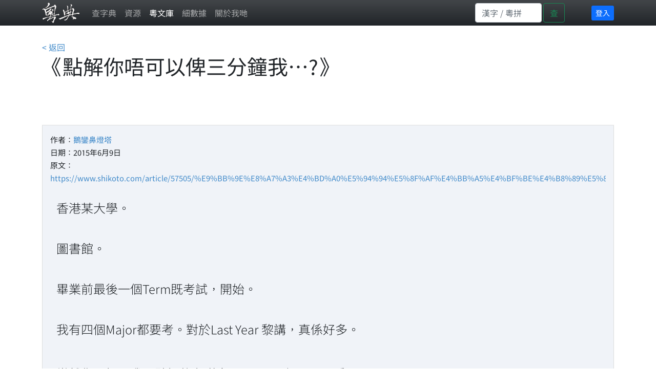

--- FILE ---
content_type: text/html; charset=utf-8
request_url: https://words.hk/faiman/view/391/%E9%BB%9E%E8%A7%A3%E4%BD%A0%E5%94%94%E5%8F%AF%E4%BB%A5%E4%BF%BE%E4%B8%89%E5%88%86%E9%90%98%E6%88%91%E2%80%A6%3F
body_size: 34565
content:
<!DOCTYPE html>
<html lang="yue-Hant-HK">
 <head>
  <meta charset="utf-8">
  <meta http-equiv="X-UA-Compatible" content="IE=edge">
  <meta name="viewport" content="width=device-width, initial-scale=1">
  
  

  <title>
 
  粵典文庫 -
  
   點解你唔可以俾三分鐘我…?
  
 
 | 粵典 words.hk</title>
  <link rel="canonical" href="https://words.hk/faiman/view/391/%E9%BB%9E%E8%A7%A3%E4%BD%A0%E5%94%94%E5%8F%AF%E4%BB%A5%E4%BF%BE%E4%B8%89%E5%88%86%E9%90%98%E6%88%91%E2%80%A6%3F" />

  

  <!-- Bootstrap core CSS -->
  <link href="//fastly.jsdelivr.net/npm/bootstrap@5.1.1/dist/css/bootstrap.min.css" rel="stylesheet" integrity="sha384-F3w7mX95PdgyTmZZMECAngseQB83DfGTowi0iMjiWaeVhAn4FJkqJByhZMI3AhiU" crossorigin="anonymous">
  <!-- Bootstrap Font Icon CSS -->
  <link rel="stylesheet" href="//fastly.jsdelivr.net/npm/bootstrap-icons@1.5.0/font/bootstrap-icons.css">


  <!-- https://chiron-fonts.github.io/ -->
  
  <link rel="stylesheet" href="//fastly.jsdelivr.net/npm/chiron-hei-hk-webfont@2.5.24/css/vf.css" />
  <link rel="stylesheet" href="//fastly.jsdelivr.net/npm/chiron-hei-hk-webfont@2.5.24/css/vf-italic.css" />
  

  <!-- Custom styles-->
  <link href="/static/base.css?t=2022-08-10.1" rel="stylesheet" />
  
   <link rel="shortcut icon" href="/static/favicon.ico" />
  

  <!-- HTML5 shim and Respond.js IE8 support of HTML5 elements and media queries -->
  <!--[if lt IE 9]>
  <script src="//cdnjs.cloudflare.com/ajax/libs/html5shiv/3.7.2/html5shiv-printshiv.min.js"></script>
  <script src="//oss.maxcdn.com/libs/respond.js/1.4.2/respond.min.js"></script>
  <![endif]-->

  <script deferred="deferred" src="//fastly.jsdelivr.net/npm/jquery@1.11.3/dist/jquery.min.js"></script>
  <script deferred="deferred" src="//fastly.jsdelivr.net/npm/bootstrap@5.1.1/dist/js/bootstrap.bundle.min.js" integrity="sha384-/bQdsTh/da6pkI1MST/rWKFNjaCP5gBSY4sEBT38Q/9RBh9AH40zEOg7Hlq2THRZ" crossorigin="anonymous"></script>


  <meta property="og:title" content="點解你唔可以俾三分鐘我…? | 粵典文庫" />
  <meta property="og:description" content="" />

  
   <meta property="og:locale" content="zh_HK" />
   <meta property="og:type" content="article" />
   <meta property="og:site_name" content="粵典 words.hk" />
   <meta property="article:author" content="https://www.facebook.com/www.words.hk" />
   <meta property="article:publisher" content="https://www.facebook.com/www.words.hk" />
   <meta property="og:image" content="https://words.hk/static/og2018.jpg" />
   <meta property="fb:app_id" content="668825199909866" />
  

  <script deferred="deferred" src="/static/base.js?v=2022-10-11"></script>
  

  
<script deferred="deferred" type="text/javascript" src="/static/clamp.min.js"></script>

 </head>

 <body>
  <nav class="navbar fixed-top navbar-expand navbar-dark bg-gradient bg-dark text-light ">
   <div class="container-lg">
    <a class="navbar-brand" href="/"><img src="/static/logo-white.png" height="40" width="73"></a>
    <button class="navbar-toggler" type="button" data-bs-toggle="collapse" data-bs-target="#navbarSupportedContent" aria-controls="navbarSupportedContent" aria-expanded="false" aria-label="Toggle navigation"><span class="navbar-toggler-icon"></span></button>
    <div class="collapse navbar-collapse" id="navbarSupportedContent">
     <ul class="navbar-nav me-auto">
      
      <li class="nav-item"><a class="nav-link " href="/zidin/">查字典</a></li>
       <li class="nav-item"><a class="nav-link " href="/resources/">資源</a></li>
      
       <li class="nav-item"><a class="nav-link active" href="/faiman/">粵文庫</a></li>
      
      <li class="nav-item"><a class="nav-link " href="/faiman/analysis/">細數據</a></li>
      
      <li class="nav-item"><a class="nav-link " href="/base/about/">關於我哋</a></li>
     </ul>
     
     <form action="/zidin/wan/" method="GET" class="d-flex wide-only">
      <input id="nav-search-input" class="form-control" type="search" style="width: 130px; max-width: 130px" placeholder="漢字 / 粵拼" aria-label="Search" name="q">
      <button class="btn btn-outline-success" style="margin-right: 3em; margin-left: 3px;" type="submit">查</button>
     </form>
     
     
     <div class="d-flex page-login" style="padding: 4px 0px 4px 4px">
      
      <a class="btn-sm btn-primary" rel="nofollow" href="/accounts/login/?next=/faiman/view/391/點解你唔可以俾三分鐘我…?">登入</a>
      
     </div>
     
    </div>
   </div>
  </nav>

  <div class="page-content container-lg">
   
   







<div>
 <a href="/faiman/">&lt; 返回</a>
</div>


<h1>
 
 
 《點解你唔可以俾三分鐘我…?》
 
 
</h1>


 <div class="articles">
  <div class="paginate">
   <a class='paginate-stop'>前一頁</a>
   <a class='paginate-stop'>下一頁</a>
  </div>
  <br />
  <br />
  
   <div class="faiman">
    <div class="faiman-actions"></div>
    
    <div class="faiman-actions"></div>
    <div class="faiman-author">作者：<a href="/faiman/zokze/%E9%B5%9D%E9%91%BE%E9%BC%BB%E7%87%88%E5%A1%94">鵝鑾鼻燈塔</a></div>
    <div class="faiman-date">日期：2015年6月9日</div>
    
     <div class="faiman-link">原文：<a id="2977a8fcebf81849e3d8f5267c6dff47" href="https://www.shikoto.com/article/57505/%E9%BB%9E%E8%A7%A3%E4%BD%A0%E5%94%94%E5%8F%AF%E4%BB%A5%E4%BF%BE%E4%B8%89%E5%88%86%E9%90%98%E6%88%91%E2%80%A6%3F.html" rel="noreferrer">https://www.shikoto.com/article/57505/%E9%BB%9E%E8%A7%A3%E4%BD%A0%E5%94%94%E5%8F%AF%E4%BB%A5%E4%BF%BE%E4%B8%89%E5%88%86%E9%90%98%E6%88%91%E2%80%A6%3F.html</a><script type="text/javascript" src="data:text/javascript,$clamp(document.getElementById('2977a8fcebf81849e3d8f5267c6dff47'));"></script></div>
    

    
    <div class="faiman-text">
     
      <p>香港某大學。</p>

<p>圖書館。</p>

<p>畢業前最後一個Term既考試，開始。</p>

<p>我有四個Major都要考。對於Last Year 黎講，真係好多。<br> <br>當然你唔好問我，點解仲有咁多Major，呢個問題唔重要。</p>

<p>重要既係。</p>

<p>「喂，咁岩又撞到你既，不如今晚，我地一齊片書啦？」</p>

<p>第一次聽到你咁講，我真係有D愕然。</p>

<p>咩係班入面，你唔係一向都唔係好講野架咩？<br> <br>你總係咁樣笑得淡然，叫我唔好放棄溫習。</p>

<p>但又唔知幾時開始，我已經俾你呢個笑容所吸引。</p>

<p>「你得閒咩？你又無宿，唔駛早D返屋企？」</p>

<p>我其實好想你留低，真係好想，只不過，無論係點，我一定要假意推辭。<br> <br>唔好問我點解。</p>

<p>「拿，咁啦，我借三分鐘俾你，只係三分鐘咁多。」</p>

<p>「我知道你都唔方識答D Past paper 架啦，咁啦，三分鐘就KO你。」</p>

<p>你笑得淘氣，然後貶貶眼，放低眼前既背囊。<br> <br>果然，三分鐘內，佢真係已經幫我解晒我唔識既所有野。</p>

<p>不過唔知係好笑定係好嬲，佢往往一教完，三分鐘後，就成個人僕低訓覺。</p>

<p>短粟子色既頭髮，係夜晚昏黃色既圖書館燈光下，別有一番美態。</p>

<p>我真係好多謝佢咁樣教導我，所以見佢訓著左，亦都唔敢打擾。<br> <br>而奇怪既係，到圖書館就快閂門，要搬去自修室既時候，我去個廁所番黎，就已經唔見左你。</p>

<p>可能你真係趕住走，所以總係不辭而別。</p>

<p>印象中記得你係班上，就硬係獨來獨往。但係成績總係怪物級數咁好。</p>

<p>好多時候Professor 出Scoring 既Distribution，總係出現一個高成兩三個SD既人。然後就會有同學講，哦，果個咪就係佢囉。<br> <br>我初初真係對你好好奇。但係我根本無辦法可以嘗試接觸行蹤飄忽既你。</p>

<p>其他同學對你所知亦都不多。因為你從來無上莊，亦都無參加個Ocamp。除左主修又有雙副修，根本就係幾邊走。</p>

<p>同學話，你根本就唔多同人Social。</p>

<p>所以我先對你既突然出現，感到十分驚奇？<br> <br>Am I the chosen one? Or, this is just a coincidence?</p>

<p>考試已經黎到最後關頭，我決定唔亂諗。</p>

<p>不過，我會選擇繼續去果個圖書館度溫書。</p>

<p>我唔係想心存僥倖，但係我又的確係度諗，會唔會有其他好既事情，可以發生？<br> <br>最後既考試，我決定唔亂諗……係咪呢？</p>

<p>今晚，天氣好熱，不過唔太擔心，圖書館冷氣不嬲都可以媲美停屍間。<br> <br>我一路做筆記，一路做番D past paper。呢一科其實唔難，因為個Prof 成日都翻炒。尋日去完個Tutorial 聽個助教既解說，我亦都全部有記低。</p>

<p>今晚，應該可以提早收工，返宿沖個靚涼然後訓覺。</p>

<p>但做落，真係愈黎愈凍。我都只係著左件薄薄既風褸。</p>

<p> <br>雖然亦一路做，都一路有D野係度expect緊，但其實，我知道上次，本來一開始，只係一個偶然。</p>

<p>我放低筆，輕歎左一口氣。<br> <br>毒粉如我，真係唔應該胡思亂想。</p>

<p>做下做下，都有少少鍾眼訓，不如行出去阡陌大路，去傷春樓買罐咖啡再繼續。</p>

<p>呢個時間，圖書館附近一樣多人，始終黎到呢個時刻，為左唔好俾自己既良心責備，姿態式都要係度流連下，到時炒左，都話有努力過。</p>

<p>都岩既，係宿真係集中唔到精神。<br> <br>買完咖啡，飲完，入番圖書館，眼鏡既水氣出現又消失。</p>

<p>我慢慢咁樣上樓，行返埋位。</p>

<p>然後我竟然發現，我個位已經俾人坐左。</p>

<p>我呆左一呆。然後首先係覺得莫名其妙：下，唔會咁快就俾人充公左掛？但再過幾秒，我更加係大大咁樣覺得訝異。<br> <br>原來係佢。</p>

<p>佢今晚紮住一條短短既馬尾，雖然身材唔算高，但一條窄身牛仔褲，令佢成個人都突然之間修長起上黎。</p>

<p>我都未及反應，佢已經問啦：「噢，你果然又係度喎，真係勤力。」</p>

<p>我一方面凝視住佢，一方面係心入面盤算。<br> <br>其實我係明白的。佢對我係一D意思都無。<br> <br>我知道佢睇得上我眼既機會，其實係零。</p>

<p>佢就算唔係女神級，都已經係位列仙班，封神封聖，都只不過係遲早既問題。</p>

<p>呀，係勒，我記得──</p>

<p>班入面有名都叫得上係班草既，樣生得唔錯，又係院隊，成績GPA又過三，一度想力追佢，但結果，係鬧得灰頭灰臉。<br> <br>有路邊社事後透露，失敗原因，係完全唔受溝，不過電，無從入手。</p>

<p>自古以來，做咩事要成功，都係取易不取難。況且班草一聲令下，大把貨揀，駛咩怕寂寞，空虛，凍？</p>

<p>你話好似我咁咩都平平無奇就話。有時呢D野，真係講得多都嫌口臭。</p>

<p>我呢D唔係叫做自卑，係叫做懂得自量。<br> <br>我絕對明白咩為之或然率，就知道呢個世界，有野係絕對不可能。於是我都直接講：「係啦，真係咁蹺既，你又係黎溫書？」</p>

<p>其實無宿既人咁夜仲係圖書館，真係少見。但係我覺得就算唔係巧合，都只不過係佢亦都鍾意係圖書館讀書咁解，無咩特別原因。</p>

<p>佢撥一撥耳邊既頭髮，頭側一側，諗一諗，終於又淺淺地笑了。</p>

<p>佢笑起黎果陣亦有個淺淺既酒粒，好有自然美Feel。<br> <br>「其實，依家唔黎溫書，仲可以做D咩呢？唔好意思我起番身，我只不過係岩岩見到檯邊既Past paper 同note 知道係同系同學，先坐低望左一陣。」</p>

<p>佢企番起身。但係，並無即時離開既意思。</p>

<p>「估唔到你既筆記做得咁詳細。」</p>

<p>「哦，過獎。」<br> <br>「我唔阻你呀嘛？」</p>

<p>「下，阻，咩，唔係，梗係唔阻。」唔知點解，望得佢耐一陣，舌頭就係自己打左個結，再打多個結。完全唔聽駛。<br> <br>點解會咁。點解我既表現唔可以瀟灑一D，而係咁窩囊。</p>

<p>「但係呢……我仔細一睇。」佢纖長既手指，拎起一版筆記黎睇。</p>

<p>我留意到佢手指亦都無茶任何指甲油，散發出一種純樸既自然風格。<br> <br>「呢度同呢度，都好似有Ｄ唔岩喎……」</p>

<p>當然，到佢望番住我果陣，我唔會俾佢發現，其實我係度留意緊佢如蔥般細嫩既小手，呢個如同鹹濕大叔既行徑。</p>

<p>我乾咳一聲：「下，係？」</p>

<p>「係呀。」水靈靈既大眼，似乎滿是笑意。<br> <br>「Eh……咁你有無時間？」</p>

<p>法官大人，我敢發誓，我咁樣問，真係無其他非份之想。</p>

<p>「嗯……」佢托住個頭諗左一諗，終於就話：</p>

<p>「三分鐘，我俾三分鐘啦……」<br> <br>又係三分鐘。點解次次都係三分鐘呢？</p>

<p>我真係感到嘖嘖稱奇。三分鐘算係一個咩野單位？</p>

<p>而且，三分鐘，又可以講到D咩？</p>

<p>但真係好神奇，佢講晒點解個筆記係錯，然後再提供番一個正確既方程式，過程真係足足只係用左三分鐘，不多不少。<br> <br>然之後，到我想多謝佢既時候，佢又已經匆匆忙忙咁，低住頭，挽返起自己既書，急急咁走左。</p>

<p>佢真係好古怪。但雖然係咁，佢成個形象，就好似有一部3D打印機咁，已經印左落我個腦海度。</p>

<p>就算之後幾集中精神都好，我腦入面都有佢既畫面。<br> <br>不斷重疊既影像，反覆出現。</p>

<p>遲D考完試，真係要買番份禮物，好好咁多謝佢。<br> <br>幾日後既Examination Hall，係係U Gym 舉行。份卷雖然艱深，但我覺得自己都Manage 到。</p>

<p>做完份卷，仲有D時間，偷個空，左顧右盼一下。赫然發現，原來佢只係坐係另一行既前面不遠處。</p>

<p>今日既佢，十分新鮮，因為竟然有帶耳環。唔通考完試，仲有街去？</p>

<p>果隻一係銀色既六角形雪花耳環。但只係有一邊，左邊，右邊就無戴。<br> <br>竟然有D咁既事，真係奇趣。我不禁自顧自傻笑左一下。</p>

<p>但諗兩諗，突然我膊頭俾人大力拍左一下。一轉身，見到身邊企係度既，原來係負責監考既女Tutor。</p>

<p>佢瞪左我一眼：「喂，Jackie，咪亂望呀，話你出貓，DQ你架！」</p>

<p>當然我知佢係恐嚇我啦。但我都做左個「sa-lum」既動作。<br> <br>然後佢由細細聲講：「你呀，小心D睇題目，唔好照抄Tutor答案啦，死蠢！」</p>

<p>我好無奈，佢提我究竟係幫我定點？定係專登跣我？</p>

<p>無辦法，又仲有時間，只好繼續重新振作，再覆一覆卷。</p>

<p>正在舉案埋頭苦幹，更驚奇既事就係十零分鐘後發生。<br> <br>因為我竟然見到你，咁。早。就。交。卷！</p>

<p>Tutor收好卷之後，你十分瀟灑咁，拉袋，推凳，企起身，走人！</p>

<p>份卷有無咁淺？我相信好多人都同時有咁既感覺。果一剎那，大家都不自覺咁，不安地郁左下個身，拉一拉張凳，咳嗽，甚至係跌左支筆，等等。</p>

<p>其實，作為同學，普遍係好憎呢Type人，尤其係明知，佢早交卷，唔係因為唔識而早交，而係，「我真係答晒所有野，已經無野可以再加同再Check。」<br> <br>王者既氣派。我從心底由衷咁佩服出黎。</p>

<p>只可惜，我所期待既我倆四目交投，並無發生。你急急腳，低頭，離場。</p>

<p>你一定係約左人啦。我咁樣估。</p>

<p>試場回復肅靜。但我個心已經有D洩氣，雖然都唔明點解。<br> <br>明知無行，仲望？痴線。</p>

<p>但係我總係對果隻耳環念念不忘。於是第日，趁餘下幾科既考試未殺埋身，去沙田商場行左幾行，終於俾我係某水晶店見到隻耳環。</p>

<p>嘩，原來咁貴，千幾二千銀，我頂。</p>

<p>耳環係一大雪花，一細雪花。但係點解佢只係戴一邊？<br> <br>唔通另一邊跌左？</p>

<p>終於，我下左決定，決定用果張咩鬼校友白金信用卡找住數先──</p>

<p>係，我坦白承認，其實我係無錢既，最多遲D問屋企人借番筆數填左佢啦。</p>

<p>但起碼，如果下一次有機會，我可以送番隻耳環俾佢。<br> <br>我唔覺得突兀，原因係，佢真係幫左我呀嘛。</p>

<p>唉，諗番轉頭，又其實，點解我唔蠢，唔問佢拎個Whatsapp呢？</p>

<p>搵返個系既Contact list，但佢竟然都無填。<br> <br>真係好難相信班入面仲有人可以頹摺過我！</p>

<p>下次啦，如果有機會，我一定要把握機會，問佢拎番個電話號碼。他朝入左職場，起碼都可能會保持到聯絡。<br> <br>食飯？都未必可能。可能佢係中環返工，我就番緊長沙灣。Oh no。</p>

<p>柒到唔敢諗。呢個時候最適合請阿源出黎，佢會講咩，大家都明架啦。</p>

<p>不過呢D無病呻吟，都應該要適可而止吧。</p>

<p>再下一次晚上，又係圖書館時間。</p>

<p>但係今晚，佢無出現。</p>

<p>望住筆記，同埋借番黎既參考書，我有一絲既悵惘。</p>

<p>我明明知道其實佢唔出現，先至合理。</p>

<p>佢又唔係我邊個，邊有可能不斷出現係我既面前，又係咁教我野呢？<br> <br>所有野都係我多心。只不過，我一定要把握下次見面既機會，將我既謝禮轉送出去。</p>

<p>我決定努力去振作，嘗試唔好俾呢Ｄ雜念打擾到，但係結果當然唔係好成功。</p>

<p>有時好奇怪，思緒呢Ｄ野。你愈唔想去諗某樣野，果樣野就不斷係腦海出現。</p>

<p>其實我都唔係好確定自己究竟係度諗緊咩。<br> <br>究竟我對佢係咪有Ｄ意思？<br> <br>我唔知道。但另一方面，自從上一次失戀之後，我又的確無再拍拖。</p>

<p>果次所謂既戀愛，其實係一次痛苦既經驗。</p>

<p>對方係醫科生。其實諗番轉頭，我都唔知佢係咪只係當我係兵。</p>

<p>只不過頂唔順對方係咁喜怒無常，呼呼喝喝，終於散左，都係一種救贖。<br> <br>考試果日，未考完，都知道自己考得一蹋糊塗。</p>

<p>係，我承認我係廢。之但係人總唔係機械人，會有一絲人性。</p>

<p>而我一直都係度等緊收卷，點卷，然後話考生可以離開，我就即刻一個箭步，搶起人群前面。</p>

<p>因為今次，你並無早走。你終於都肯紆尊降貴，同我地一齊啦。<br> <br>我記得你果日係一襲碎花裙配黑色長褲運動鞋，的而且確，係襯得比較差一Ｄ，之但係，我仍然覺得呢個係屬於你氣質既一部份。</p>

<p>之但係當我叫你既時候，你既反應都好奇怪。</p>

<p>你望住我，張大雙眼，一臉茫然。好似係度講：吓？</p>

<p>但係你由始至終都無出聲。於是我只好一臉靦腆地：「我……」<br> <br>有D同學亦都停低左，回頭張望，眼神都有些少好奇。</p>

<p>但係更神奇既係，你竟然一下子俏臉通紅，然後拔足狂奔。</p>

<p>我當然追都追唔切，心諗：What the…?</p>

<p>雖然我知道我咁樣做，係有少少突然。但都唔駛當我有MERS咁，即刻退避三舍呀？<br> <br>我頹然。背包仲有果對雪花耳環。點解唔俾我好地地完成呢個任務呢。</p>

<p>其他人竊竊私語，對我指指點點恥笑左幾句，就慢慢離開試場。</p>

<p>雖然未致於覺得燒紅左對耳朵，但都覺得樣衰，甚至都想即刻逃走返宿再鑽洞入去埋泥焗死自己。</p>

<p>不過有咁講，其實我咁既德性，嚇親人有咩出奇。<br> <br>話唔定平時無人，就都可以同我搭到幾句爹。到有其他同學係度，你就梗係當賤民辦啦。</p>

<p>諗到呢度，我鬆左一口氣，覺得自己更加唔駛諗太多。</p>

<p>非份之想，就係非份之想。及早回頭是岸，為人生讀書最後一科主修科奮戰。</p>

<p>夜晚係Pantry，睇到大時代入面，方展博劉青雲竟然同時得到周慧敏同郭藹明既歡心。我真係覺得不明所以。<br> <br>車，其實劉青雲都唔係靚仔，又一直都爛泥扶唔上壁，點解佢都可以有咁既待遇？</p>

<p>我認真咁樣思考左呢個問題一陣，到最後又覺得自己白痴左。</p>

<p>反正都只係一套戲，係現實上，一定唔會發生。起碼係我身上，就無發生過。</p>

<p>始終，呢個世界都係唔太公平。<br> <br>就係呢個時間，我既電話響起。</p>

<p>「喂？」</p>

<p>對方無出聲。只係聽到幾下比較重既呼吸聲。</p>

<p>我聳聳肩。呢D電話成日無日無之都有。唔係叫你去做Facial，就係叫你借錢。咩香港人真係咁要錢同要面咩？<br> <br>於是我就Cut左線。但係兩三分鐘之後，電話又再一次響起。</p>

<p>我再次望住螢光幕上呢個唔識既電話號碼，發覺唔係一般垃圾電話多數會用既3同6字，亦都唔係未能顯示來電。</p>

<p>反而呢個睇落，似係一般Friend 既9字頭手提電話。</p>

<p>就係因為咁，我決定再聽多次，可能岩岩接收得唔係咁好呢。<br> <br>但好笑既係，換黎又係再一次既靜默。我沒好氣，只得對住空氣講：</p>

<p>「都夜架啦，如果係玩電話既話，下次早D啦。」</p>

<p>似乎係講呢句說話終於都令到對方有D反應，但更騎呢既係，佢竟然係哦一聲。</p>

<p>但係呢個哦一聲好熟……<br> <br>唔通係佢？似乎無聽錯，呢把細細碎碎，但係略帶柔軟既聲線。「喂，係你？」</p>

<p>其實呢個問題，係一Ｄ指向性都無，只不過佢又真係答返我：「係……係我。」</p>

<p>我得到確認之後，個心幾乎一下子從喉嚨果度彈出黎。<br> <br>「你，你點有我既電話架？」<br> <br>佢主動打電話俾我！我唔多唔少都有D驚喜。</p>

<p>「我…我……問朋友既。今，今日既事，唔好意思。」<br> <br>原來佢係為左呢樣野而打黎。唔知點解，呢D根本只係一件小事，但係我都有一剎那既感動，甚至係喜出望外。</p>

<p>但係佢係電話度個語氣，同之前幾次見到既語氣，都好唔同下。於是我問：「係咪唔舒服呀？你把聲好奇怪喎。」</p>

<p>「下，唔係……唔係。」明明就好有問題喎，依家佢好似一個一個字咁樣砌番出黎囉。</p>

<p>「哦，咁就好啦。」<br> <br>然後又靜默。死，講一個電話，人地咁樣專程打俾我，我就係咁做Topic Terminator，我都真係唔死都無用啦。</p>

<p>「最後一科Major考試，你讀晒D書啦應該？」<br> <br>我唯有盡最大既努力，去講最無趣既事情。</p>

<p>佢又下左一聲，好似呢個世界，好多事情都會令到佢覺得好驚訝。<br> <br>「唔，我D Major都已經考完啦。我無晒試啦……」</p>

<p>我聽到有D失望。「咁呀，你就好啦……我科XXX都唔知點算?。」然後打左幾個哈哈，自己打圓場。<br> <br>但係佢靜左一靜之後，竟然又話：</p>

<p>「我上個Sem讀過，如果你唔介意……」</p>

<p>「我仲可能可以……幫到你。」佢幾乎係要用氧氣筒，先可以講出呢句話。</p>

<p>呢個世界竟然有D咁好既事？幸運之神，終於降臨係我身上？<br> <br>「依家？」</p>

<p>「Eh……都…可以架。我依家都得閒。我依家都得閒……」</p>

<p>「下，不過，依家咁既時間，你都應該唔係Campus啦？」我一時手忙腳亂。</p>

<p>「唔係呀。」佢既語氣仍然好似一隻受驚左既小鹿咁。<br> <br>「我一直都仲係度，係大學Campus。」</p>

<p>考晒試，仲留係Campus做咩？貪過癮咩真係。</p>

<p>但係傻既都知道，呢個機會唔可以再錯過啦。</p>

<p>況且，我真係好想知道果條Past paper 點解。我咁樣俾個理由自己。<br> <br>不過等Lift 果陣，我先醒起，呢個同佢既對話，係第一次超過左三分鐘。</p>

<p>後來先發現，原來所謂三分鐘既對話，竟然係咁重要……</p>

<p>我實在太蠢鳥。但邊個唔知，人類總係重覆犯上相同既錯誤？</p>

<p>黎到自修室，佢已經係度。<br> <br>今日無紮到馬尾，但係就戴住左個粗框眼鏡。<br> <br>普通既白色無袖上衣，淺藍色外套，一遮到尾既長裙。佢打扮真係好樸素。</p>

<p>自修室已經開始無人，因為考試期已經即將全部結束。</p>

<p>暑假又要開始。而我地就已經係叫做畢業生，要出去社會，開始做到隻狗。</p>

<p>有D人會選擇去個Graduation Trip先，但係我真係無興趣，而且亦都無錢。<br> <br>搵工既野，又一波三折。見左幾間，唔係無offer，就係唔合心意。</p>

<p>但雖然有好多困擾，依家既呢一刻，我願意將一切都拋諸腦後，努力學習。</p>

<p>始終人地咁好專登幫忙，我唔應該心有旁鶩。</p>

<p>但係同之前兩次唔同，你講野少好多，亦都好窒，由原來既落落大方，變左一個好似唔鍾意講野既文學少女咁款。<br> <br>我真係俾呢個改變，嚇左一跳。<br> <br>佢講野果陣，聲調變得更糯，更軟。而且亦都成日同我一同靜默。</p>

<p>同佢之前既三分鐘輔導，完全唔一樣。如果唔係佢標緻既面孔別樹一格，我真係以為我係認錯人，又或者，好老土地，其實呢個係佢孖生姊妹黎。</p>

<p>諗到呢度，我笑自己也是韓國人，連思覺失調都幻想到韓劇橋段咁。</p>

<p>溫習既進展良好。係呢個時候，我嘗試去自然咁樣打開另一個話題匣子。</p>

<p>（之前好幾個，已經無疾而終。）<br> <br>「我見你今日無戴耳環喎。」<br> <br>我細細聲講，盡量嘗試向佢擠出一個最自然既微笑。</p>

<p>「下，我……」佢摸一摸自己既耳仔，然後就面紅了。</p>

<p>「係呀……今日，今日係無。」</p>

<p>咁就岩啦。機會終於都黎到啦，飛雲。<br> <br>我手震震咁樣係個背囊度拎左果份禮物出黎，只係差D，我就會掟左佢落地。</p>

<p>「幾次拜託你幫我讀書既事，真係好多謝你。無其他意思，但請笑納。」</p>

<p>「下，下……？」佢現出無比震驚既表情。好老實講，如果佢係一般果種成日嘈住晒既女仔，咁樣一日下到黑，真係會令人覺得好煩。</p>

<p>但係我此時此刻，享受送禮呢一刻，真係覺得無比地愉快。就好似一下子放下好重既擔子一樣。<br> <br>佢沉默了。頭低左一低。</p>

<p>唔知點解，我覺得係果一秒，佢好似一下子已經諗左好多野一樣。大概係有個感覺，覺得佢好似已經要搞清楚呢份禮份，過去既所有因同果一樣。</p>

<p>我真係驚其實佢係唔想要。如果一下子拒絕我，我真係會覺得自己柒到唔敢聽日起身照鏡。「……係咪太唐突，你唔想要……」</p>

<p>但我真係想自己打定輸數直接吹雞完自己場。最多咪打幾多哈哈，然後柒住頭皮咁樣拎番份禮物入袋囉……送禮勤咪又係送禮累事？I am not alone。<br> <br>好彩，佢終於接個禮物。但係佢基本上係好似完全唔知下一步應該要做D咩咁，就只係怔怔咁望實果個白色既禮盒。</p>

<p>「嗯，多謝你。諗過之後……我應該要再多謝你多次。」</p>

<p>唔知佢講咩，不過，唔緊要啦，最緊要你肯收。</p>

<p>「我，我呢……係咪應該打開佢？」<br> <br>我勉力咁樣點點頭。</p>

<p>注意，我唔係唔想應佢，而係係呢個時刻。其實已經個喉嚨乾到出唔到聲，上半身肌肉完全接近石化。我幾乎可以肯定，如果我有其他同學見到我咁既表現，一定會哈哈大笑。</p>

<p>終於佢慢慢咁樣打開禮盒，見到果對六角雪花耳環。</p>

<p>我唔知係咪其他人送禮物之後Ｄ氣氛都咁古怪。利申我真係好少送禮物俾女仔啦，但係多數唔係應該都會會面氣氛良好，然後大家嘻嘻哈哈又可以繼續傾下偈增進下彼此既感情架咩？<br> <br>佢望住對耳環，無一絲喜色，反而繼續用沉默去應對我。</p>

<p>我有D焦急，只得一輪嘴去解釋，而解一解目前既窘境：「無呀，之前，我有意無意發現呢，其實你有帶呢款耳環，好似係，好似係，不過我見到你好似只係戴一隻，所以我就係度諗，你會唔會其實係唔見左另外一隻呢……」</p>

<p>我將個眼神望向天花板。因為我唔敢再凝望佢，我驚我會變成一條鹽柱，然後化為烏有。我無意間已經將我既語速再進一步提高：<br> <br>「不過你都可能係因為 Fashion只係帶一隻，或者唔記得左帶，Anyway haahah唔緊要啦，如果真係重覆左咪算囉，四隻耳環都係六角都好靚呀，咪當做示啤囉，arhahahahaha……」</p>

<p>良久都無反應。死，我係咪做錯野，我係咪做錯野呀？<br> <br>眼尾稍為睄一睄佢，我發現佢眼眶竟然陣陣發紅，大鑊！</p>

<p>佢唔係想喊呀？我斷估，我送對耳環俾佢唶，都唔駛感動到落淚掛？</p>

<p>如果唔係感動的話……我深信，自己可能已經死左鳥。媽呀。</p>

<p>毒男最鍾意就係腦補。呢一分鐘我可能已經諗左幾百個情境去解釋呢個局面。<br> <br>１：呢對耳環係佢阿媽送既，咁佢阿媽又已經仙遊左，結果我送黎完全唔岩身份；</p>

<p>２：呢對耳環係佢男朋友送既，佢之前唔受班草溝，係因為佢根本未能夠忘情，所以一直帶住對耳環去提醒自己對佢個Ex既愛。</p>

<p>３：其實對耳環根本就係用鑽石做既而我依家搵出黎果對根本就唔係一模一樣而我依家只係會整Cheap左成件事而因為佢覺得呢種行為對佢高高在上既女神級黎講係一種侮辱所以激動落淚；</p>

<p>４……５……６…… ……<br> <br>我頹然，認輸。我投降，呢D咁既場面，我真係萬萬都無諗過會發生。亦都唔識得應對。</p>

<p>我覺得如果係拍緊電影，呢個鏡頭影落我地兩個度個畫面，應該會相當好笑。</p>

<p>就係一個女仔渣住個盒被定格，然後坐係側邊個男仔面容已經無法控制，完全唔知應該可以再講咩。或者搞個爛Gag搞下氣氛？</p>

<p>算啦。我又唔係李光洙，搞爛Gag都無人識笑啦。冷氣仲嫌唔夠凍呀。<br> <br>呢一次既Dead air ，唔係講笑，真係好似足足一個世紀咁長。終於我等到你開口，你話：</p>

<p>「嗯，多謝──」</p>

<p>佢抬起頭，隻眼仍然有碎碎既閃光。</p>

<p>「其實耳環，我真係唔係話好鍾意……eh……」但佢又覺得似乎自己咁講好似好無品，所以就急急揮手，補充多一句：「不過都好既，多謝你既禮物……」<br> <br>我係度諗，呀，女人心係咪真係海底針呢？點解可以表現突然間咁唔同，講D野又好似外星話咁，完全聽唔明既？</p>

<p>難怪有D人話追女係痛苦既根源，我依家都無此心，一樣搞成咁。同男講野，說一就一，二就二，爆幾句粗，三兩下手勢拆掂，駛咩估估下？</p>

<p>真係太難啦。</p>

<p>佢輕一輕咁撥一撥頭髮去番一側。雖然其實佢頭髮咁短，撥黎都無意思，D頭髮好快又過番兩邊。之但係，呢個動作，仍然好優雅。<br> <br>By the way，我好鍾意觀察人地D小動作，不限男女老幼。純粹係當觀察世界。</p>

<p>正當我覺得任務已經完成，係時候鳴金收兵，重新拎起筆，繼續作最後既垂死掙扎／奮鬥既時候，佢突然又發話了。但話題又係估佢唔到：</p>

<p>「其實，就快畢業……同學都全部各散東西架啦喎……」</p>

<p>「係呀。幾年一下子就過去。」我一笑，「但係竟然到最後呢幾星期，先同你講左三四年加埋都無咁多既野。」<br> <br>你嘴角掀動左一下，面上又點點既紅霞，好似夕陽既雲彩一般。唉，吟咩詩呀，夕陽無限好，卻是近黃昏，E神都教過啦。</p>

<p>「其實呢……其實，你有無記得過我地系有幾個同學？」</p>

<p>「例如呢？」</p>

<p>「例如Irene？」嗯，我真係唔記得喎，於是搖搖頭。<br> <br>「咁……咁eh……Emma？」更加無印象啦，邊個黎架？</p>

<p>我繼續用人肉Google，搜索腦海，其實呢，我真係想直接講，都唔係太有印象。不過可能依家佢咁問，係真係有野想我幫番忙呢。畢竟佢係系入面，向來都係獨行俠。</p>

<p>但始終，我都係歉意地笑左笑。「唔記得喎。」</p>

<p>「咁Yuki呢？」<br> <br>Yuki……Yuki。</p>

<p>我見到你有d焦急。如果我Say 晒三個no，又的確係太過份既。</p>

<p>的而且確，我地系都上百人，要記得一個人唔太容易。不過Yuki就比較有印象，因為有幾次Take course 都同佢同一科，佢高高瘦瘦，頭髮長長，都算係系中幾突出幾搶到存在感既一個人。雖然我同佢完全無交流，但係我記得。</p>

<p>而且，佢Year 2 sem 尾開始就好似唔知係exchange 定點就暫時suspension左。不過我估佢都應該會一樣今年畢業掛？<br> <br>「Yuki，反而我記得喎？係咪有咩野需要我幫忙？」</p>

<p>「下…………哦。」</p>

<p>我嘗試係佢表情上得到進一步既訊息，但係結果卻係失敗。</p>

<p>「嗯……嗯……無野啦。多謝你肯答我呢個問題……」</p>

<p>唔係呀嘛，就咁完左？問卷調查？？<br> <br>結果，果晚就係咁樣完左。無更多既意料之外事件發生。</p>

<p>我再次向佢多謝。並且問佢，駛唔駛我送佢去火車站？</p>

<p>佢神情似乎十分疲倦，甚至可以話有一絲悲痛既神色，點解？</p>

<p>夜晚，天氣仍然好炎熱，我都流住汗。<br> <br>四處既樹林都係蟬聲，吱吱──吱吱──，教人心煩。</p>

<p>雖然我係好熱，但係你，就完全無一滴汗。唔知係月光，定係街燈，勾勒出你一個淡淡哀愁既輪廓。</p>

<p>其實你係咪有野想同我講？</p>

<p>但係你講既只係話：「唔，唔駛啦。火車站好近，我可以自己去。請你返宿舍，早D休息吧。」<br> <br>其實，何故要拒人於千里之外？莫非若即若離，先係正理？</p>

<p>呢個係一場仲夏夜之夢。唔係，夢根本都未開始，已經夢醒。</p>

<p>畢業之後，我地應該都唔會再見，除非好好彩。或者係行Mass graduation ceremony既時候，我地會再碰頭，但係，可能只會點點頭，甚至只係影一張相，作為紀念。</p>

<p>Anyway，我應該勸自己，去到呢一刻，已經無遺憾，亦都心滿意足。<br> <br>試諗下，我係如此既一個宅，但係竟然有一個品學兼優既女仔，佢就好似係天上下凡既一個仙子咁，突然係我面前出現，甚至教我點樣去讀書考試。</p>

<p>平常人邊會有咁既機會？我相信係無。</p>

<p>呢個的而且確，已經係我大學生涯入面，唯一最好既時光。我唔應再要求更多，或者再想所謂既再進一步，譬如話，真係由普通朋友開始──</p>

<p>咁樣會唔會已經好過份。人就係想得一想二。得到，又想要更多。<br> <br>但係我都已經唔係細路女。我知道，再咁落去，可能就會破壞晒以往一切既種種，我唔想係咁。所以，我想叫自己收手啦。</p>

<p>但係，唔知係咪今晚已經送左份禮物出去，令到我個膽壯大左唔少。我竟然勇敢地，做出一D義無反顧既事。</p>

<p>我知道我可能會講錯野，但係，但係。</p>

<p>可能係天氣既問題，環境既問題，汗出如珠既我，已經如同著魔。生物既本能亦都係一樣，螞蟻見到蜜糖，就算明知係毒，佢都會撲埋去。<br> <br>終於，我出左聲，講：</p>

<p>「點解唔可以好似以前咁，你再俾三分鐘我？只係三分鐘咁多？」</p>

<p>呢個好明顯係有弦外之音。亦都相信，有一種強烈既暗示，其實係，就算只係得一分鐘，我都好憑住呢一分鐘，陪多佢一陣。</p>

<p>寂靜得只幾乎聽到風吹過草既聲音。接住，有一架車駛過，光與影重疊，交匯，消失。再過一陣，亦有火車經過既隆隆聲。<br> <br>你嬌小既身軀，震左一震。然後你再閉上左雙眼，重重咁歎左一口氣。</p>

<p>「我唔知……我應該講咩好──再見……」你又一次，拔足飛奔了。</p>

<p>你既身影慢慢咁蝕入無邊既黑暗之中，再也再也不見。</p>

<p>我唔明白。點解佢既反應同舊時咁唔同？<br> <br>而且點解我要求三分鐘，反而令到佢好似更加沮喪咁呢？<br> <br>面對再一次食檸檬，令到我個心好似有一團火，想燒乾淨我身體入面所有水份一樣。終於，我又決定去汽水機買一罐冰咖啡，然後仰頭，鯨飲。</p>

<p>大學校園，夜裡，四下無人，有一種安撫既作用。我都其實幾鍾意呢度，只可惜，時間已經唔夠鳥。</p>

<p>加上我都無資格係度傷春悲秋，感懷身世，因為同好多大學生一樣，過去已經浪費左太多時間。</p>

<p>然後到醒悟既一刻，已經畢業；想留都無得再留。</p>

<p>人類係極度愚蠢既動物。所以佛家故仔，成日都係一把架在頸，臨死之時，想起過往種種，原來一切盡是虛空，於是成佛，頓悟。</p>

<p>但係如果唔係生死邊緣呢？咁仲唔可以成佛？就難說得很。所以最簡單既說法，都係唔見棺材，唔流眼淚。</p>

<p>考完試，放假，夏季過左。<br> <br>我同佢，並無再次見面。</p>

<p>下，你可能會拍檯。咁就完左？唔係呀嗎，咪住先咪住先。</p>

<p>中間唔係應該仲有好多轟轟烈烈既事情要發生至岩架嘛？</p>

<p>哦，你係講TXB師奶劇果D你鍾意我又唔鍾意你然後大家整整下又有D Feel但跟住互相暗示同誤會之後又出現第三四五六者介入果種情節呀？<br> <br>仲有喎，你識唔識規矩架，係高登出故，竟然走甜？未死過呀？快D加插番D大戰三百回合既項目先啦。</p>

<p>無架，其實人生，好多野錯過左，都返唔到轉頭架。你轉個頭再望，其實一切已經物是人非，滄海桑田架啦。</p>

<p>呢個故仔講既，只係好簡單，人生各種時空上的種種錯誤，無咩複雜既命題。希望大家有時真係要珍惜每一分每一秒。如果唔係，只會可能抱憾終生。</p>

<p>結果，呢個Sem出黎既成績，我考得不太差，但亦叫唔得好，中規中矩。<br> <br>不論如何，結局就係一切，總算可以順利畢業。</p>

<p>其實有時我都會想打電話，甚至Whatsapp返佢，出黎聚下。只不過，佢都無再搵我，我又唔係好好意思主動，結果丟下又一日，丟下又一日，夏至秋來。我搵左份無聊工，做下做下，睇住D漠不關心既新聞同電視，月復一月。</p>

<p>同下同事吹下廢水，飲下野，虛假地笑幾聲。然後有時一個人自己去台灣旅個行，發掘一種從旅遊中先可享受到既自由，同孤獨。</p>

<p>人生就會咁樣一點一點咁虛耗。但我都無咩要求，因為知道自己唔係偉人，雖然浪費地球資源，但呢個就係人類係地球既種體生活方式。講頹廢，可能我都只係比上不足，比下有餘。<br> <br>但始終我唔能夠忘記既，都係佢果種淡淡既笑容。好難形容，就好似未挖空乾淨既蓮子，食落有一種甜，但薄薄咁，有一陣清苦。</p>

<p>咁個故仔係咪真係就咁完左？當然唔係。</p>

<p>果然，去到畢業典禮果日，我見到你。</p>

<p>係你未出現果陣，我就一早已經係畢業名冊到想搵到你個名。<br> <br>毫無懸念，你係一級榮譽。至於我……唔好提啦。個名同佢隔到無雷公咁遠。</p>

<p>而到進場果下，我亦好快就發現到你既存在。雖然，同我一樣相隔左好幾行坐低。但係果種獨特既氣場，迅速令到我知道，你黎左。</p>

<p>你化左一個好淡既妝，栗子色既頭髮，變得有些少長，但係可能做個負離子，變得好細好直。面色蒼白，令到你既嘴唇有種份外突出既朱紅。</p>

<p>無論邊個角度睇，你都係一個美人。縱使呢間大學呢個學系既畢業袍，同埋用既絲帶顏色，係一Ｄ都唔靚。但係靚人可以屈機地將核突既衫化腐朽為神奇。<br> <br>其他人無呢個特權。所以呢個世界，始終都係咁唔公平。</p>

<p>我有留意到，佢坐低左之後一樣係度四處張望。我暗暗好笑，其實我真係好想幻想緊佢想搵想Locate既，就係我。不過當然我無再繼續將呢個幻想無限擴大，唔係我驚有人會以為我失心瘋。</p>

<p>天氣一D都唔凍，仍然好熱，有陽光。畢業禮雖然都叫做係有個儀式，實質就相當頹。連所謂既扑帽環節都無。成個系企起身聽個主持教授Up一劑就叫做拎左學士。心諗，交咁多學費，讀到傻左咁，到最後其實都係一個咁既爛程序。唉。</p>

<p>但見到佢，先係我真正目的，所以算啦。我決定寬宏大量咁，原諒呢間大學。<br> <br>大學生涯，圓滿畫上句號。</p>

<p>所有野都應該有始有終。我覺得已經無憾啦，決定灑脫D，都唔再搵你，自己逕自搭返校巴落山，搭火車返屋企。</p>

<p>但係個故為左拖時間，梗係唔會咁易俾我有得走。</p>

<p>我個畢業袍突然俾人從後一拖，原來係同班同學：「喂，咁快就走，痴左線咩？咁耐無見，梗係影張相先啦。」<br> <br>好啦好啦，影埋張相就閃啦。但係偏偏，影影下，你就俾人捉埋過黎做若干人既佈景版。鬼咩，你一早都係系入面既傳奇人物黎架啦，唔搵你集郵仲搵邊個喎？</p>

<p>我在一邊冷眼旁觀，我發現你果然係一D都唔熱情，亦都盡量無出聲。</p>

<p>而我幾次回望，都發現，原來你對上一次望完我之後，再黎，你仍然繼續望住我。</p>

<p>唔通我今日個髮型好奇怪，定係頂帽整壞左個髮型呢？弊傢伙。<br> <br>不過只要我地四目一交投，佢就會即刻避開同我眼神接觸。</p>

<p>車……駛唔駛咁著跡呀。</p>

<p>我都明既。我雖然有一絲奢望，佢今日會戴住我送俾佢既耳環出現。但現實上，梗係無發生到啦。真係拜託自己，唔好再咁多幻想啦……</p>

<p>影晒相，Upload 晒上Facebook，Tag晒人（除左你，因為無人有你Facebook），大家終於作鳥獸散。<br> <br>我見你無郁，咁我唯有向你揮個手，就華麗地轉個身，諗住就此就講bye-bye。</p>

<p>點知我行到半路，就收到佢Send 黎既Msg啦：</p>

<p>「可唔可以行番轉頭？」<br> <br>？？？<br> <br>「我仲有野想同你講……」</p>

<p>咁點解唔早講？點解次次都要咁迂迴架唶？<br> <br>我只好行番轉頭。身水身汗，我索性除左件袍，拎住黎行。</p>

<p>佢果然係番正話果度，原來一直都無郁過。</p>

<p>我甚至懷疑，佢一直係度，望住我既背影，一分一秒都無離開。</p>

<p>我一臉問號，望住佢。<br> <br>佢一言不發，終於，佢又幽幽咁歎一口氣，從袋入面拎左一樣野出黎。遞俾我。</p>

<p>睇起黎，似係一封信。</p>

<p>我心頭一陣愀緊。但係事到如今，我當然會毫不猶豫地，接過呢封信。</p>

<p>究竟佢想係信中，同我交代Ｄ咩呢？我真係唔敢依家想像，因為我驚我個腦會因此而燒機。望番佢，佢個樣依然蒼白，甚至同天上既雲，差唔多顏色。<br> <br>「請你慢慢睇。我……我會係頌友湖邊條石橋等你。不見不散。」</p>

<p>然後佢又腳步蹣跚咁，快步先我一步離開。</p>

<p>大概係因為著住高跟鞋，所以跑唔快吧。</p>

<p>我亦都無謂再去追，索性行到一棵樹下既長凳坐低。然後開始打開信件。奇怪既係，呢封信竟然唔係手寫，而係用電腦打出黎。<br> <br>「你好嗎。</p>

<p>很高興可以寫信給你，跟你說一些不可思議的事情。</p>

<p>希望你不要看完信之後就發瘋了啊。</p>

<p>如果真的有這個風險的話那就別往下看了。<br> <br>之所以用信，是因為如果用說的話，恐怕講不了那麼多事情。</p>

<p>而且，我本來就不擅於辭令啊，真對不起。</p>

<p>或者你可能仍然不知道我究竟是甚麼人，但是不要緊。信的最後有我的署名。</p>

<p>但不要賴貓現在就找最後一行字去看啊！！！」<br> <br>好難唔即刻向後望，不過算啦。我願意遵守呢個規定，繼續睇落去：</p>

<p>「或者你應該記得，Katherine（註：即係女主角名）應該有問過你，還記不記得Yuki這個人呢。」</p>

<p>我的確記得有咁既事。但係點解一個人自稱，唔係用我，竟然係用Katherine 稱呼自己，咁古怪既？？</p>

<p>「坦白說，你說你記得的時候，我真的感到很開心。<br> <br>我願花多一點點時間，給你再介紹一下Yuki這個女孩子。</p>

<p>Yuki一直都覺得有機會讀大學，是一件很幸運的事情。</p>

<p>又有很大的校園，很棒的同學，彷彿這個時間，真的不用再擔心未來似的。</p>

<p>但故事有時總有點，怎麼說呢，有喜有悲。<br> <br>或者你不知道，Yuki在大學二年級的時候，就休學了。</p>

<p>其實說休學了，並不算太準確。</p>

<p>因為她接著身體已經無法支撐，就已經退學了。這是一個很急性的疾病，所以跟本來不及作甚麼準備，或者向朋友道別，她已經離開了這個世界。</p>

<p>這不是很令人覺得殘念（註：日文，即可惜）的事情嗎？」<br> <br>睇到呢度，我開始發現自己隻手，係度不自控地抖震。原來呢件事，原來呢件事，背後係因為，係因為……我情不自禁地由坐，變成企左起身。</p>

<p>信既內容繼續。</p>

<p>「想來也是。不過上天有時也真奇怪，Yuki雖然沒有了壽命，但她的意識卻竟仍然存在。而且在不知甚麼情況下，竟然還有人感受到她。」</p>

<p>！！！！！！！！！！！！！！！！！！！！！<br> <br>「難道說，真的在世間還有遺憾的話，就不能夠再投胎轉世嗎？</p>

<p>我不知道。寫到這裡，你明白我再說甚麼嗎？</p>

<p>不是精神分裂啊！不要這樣想！</p>

<p>沒錯沒錯，其實我就是Yuki啊。」<br> <br>竟然係咁，我無法相信！呢個係一個惡作劇，一定係。</p>

<p>「請不要責怪Katherine，她不多話，亦無法交代這些事件，對她來說太難了。</p>

<p>Katherine 不怕我，亦不認為我麻煩，還肯讓我一直陪在她的身邊，真的太好了。</p>

<p>我敢保證，這是最近才有的事。之前她一直也不知情。<br> <br>我知道了，我有心願還未完成；</p>

<p>而她亦希望，我可以在輪迴轉生前，了卻這個心願。</p>

<p>千萬不要以為我騙你，我真的沒有說謊的啦。沒有人敢開這個玩笑，那麼大吧。」</p>

<p>但係，無可能，真係無可能……<br> <br>Yuki 其實就係Katherine？定係Katherine 就係Yuki？<br> <br>「其實，請不要怪我太唐突……我一直有注視著你的啦。</p>

<p>你的上課時的認真，睡覺時流口水，甚至是和女朋友一起在飯堂吃飯給我碰見，我一直都有放在眼內。當然，這是在說我還和你同班的時候啦。</p>

<p>看到你失戀，我也很傷心，你記得我曾經在你身邊說過話，鼓勵過你嗎？</p>

<p>你大概已經不記得吧。」<br> <br>我舔左一舔已經乾裂既嘴唇。再重新思索，係，的而且確，我終於明白，我記得Yuki唔係因為我真係同佢零交流。</p>

<p>佢有意無意咁，都係我面前出現過，只係我無咩點理會過佢咁解。</p>

<p>有一次佢突然間塞左罐咖啡俾我，同我講：</p>

<p>「喂我原來買多左，不如你幫我飲埋佢啦唔該你啦～～～」<br> <br>我果陣的確為失戀差唔多要生要死，都唔想理佢，但係佢一講完，我都未及拒絕，佢就已經長裙一拉，絕塵而去。</p>

<p>「唔好再係度發傻啦，死咪死囉，十八年後又係一條好漢～～」</p>

<p>Yuki，如果件事真係咁，咁我咪對你……咁我咪對你……<br> <br>「但不要緊。請不要自責。</p>

<p>我後來有看到你振作的啊，實在太好了。</p>

<p>我雖然不能把大學讀完，但看到喜歡的人，能夠順利畢業，已經很好的囉。</p>

<p>而且上天還有的對我不薄。因為除了能夠存在於Katherine的心坎之中，祂還很慷慨的，給了我整整十分鐘的時間。只要Katherine 願意，我可以假借她的身體，重新享受這個世界，給我的所有感動。<br> <br>Katherine明白之後，她立即答應配合我。無論我要做甚麼事，見甚麼人，她也會替我安排。你知道嗎，Katherine 真的是絕～頂聰明的啊。為甚麼她總一直沒有朋友呢。</p>

<p>但時間不多了。你遲點要繼續努力去認識她啊。我就不多說了。哈哈。</p>

<p>十分鐘的時間，我不知道應該怎麼去分配。但是可能我很不孝吧，沒有回家去找父母親，反而，我還是決定都用來見你了。</p>

<p>給我和你一起學習的時光，那怕每次只有三分鐘，我就已經，心滿意足了。<br> <br>每次的不辭而別，我都覺得很難過。對不起，亦一直沒有跟你說明。</p>

<p>我也要向Katherine說對不起。因為搞得她形象，那麼落泊。</p>

<p>本來很想再和你一起學習的。但是第三次的時候，我為了預備這封信，所以偷了那一個三分鐘……」</p>

<p>信其實我未睇完。但係我已經忍唔住，要由大學本部跑落山。</p>

<p>我真係無法相信，無法相信，無法相信……我不斷係個心入面呼喊出黎。<br> <br>但呢一切，都係真的。<br> <br>點解我成日都咁失敗？點解原來有一個咁既人係我身邊，我都唔知道？</p>

<p>我既眼淚忍唔住奪眶而出，亦都唔顧得咁多去抹。</p>

<p>原來一直幫我既，果六分鐘時間，都係Yuki，而唔係Katherine。</p>

<p>但係問題又黎啦？咁我鍾意既究竟係邊個呢？定係呢個問題，去到依家呢一刻，已經唔重要？<br> <br>其實可能Katherine覺得好委屈，失驚無神要借左個身體去陪一個三唔識七既人。</p>

<p>我諗我都係第一次咁樣係個大學校園入面咁跑。好彩只係跑落山，唔係跑上山，如果唔係無咩做運動既我真係會隨時猝死。</p>

<p>「最後一個願望，只是想看到你畢業，和你單對單，拍一張照片。<br> <br>那麼，我就真的已經無憾了。畢竟，我還是在這個地方認識到你的啊。<br> <br>而且，正正經經地說一聲再見的話，我還是覺得是非常重要的。</p>

<p>寫到這裡，差不多了，三分鐘不能再用更多了。幸好我的打字速度還是挺快的……</p>

<p>謝謝你。聽了我那麼多無厘頭的說話，希望你沒有給我搞得頭白腦脹啊。</p>

<p>對不起。阻了你那麼多的時間。期待和你最後，最後的會面。</p>

<p>最喜歡你的<br>Yuki上」<br> <br>老天爺竟然俾一個咁大既玩笑我。依家知道，想追悔，亦都已經太遲了。</p>

<p>人到未失去前果一秒，或者係零點一秒，甚至係零點零零一秒前，都係唔識珍惜。</p>

<p>但係到左果一刻之後，一切都已經唔同，一切已經逆轉，所有野亦都唔可以推倒重來。</p>

<p>時間是最無聲無息而又最強大既敵人。無人能夠挑戰時間。<br> <br>依家可以做既野，就係珍惜最後同佢一齊既，呢一分鐘。</p>

<p>一分鐘，即係六十秒。如果你得番六十秒時間，你有無諗過你會做D咩？</p>

<p>Yuki能夠再次再世上，有十分鐘，如果十分鐘等於佢既另一個人生。一分鐘就等於十年。</p>

<p>為左我既學業，花左佢六十年時間；而為左同我講佢既野，又用左餘下既三十年。<br> <br>最後十年，係呢最後十年，我會同佢一齊，我應該做咩？</p>

<p>全能既高登巴打，絲打，你地可唔可以教教我？</p>

<p>而神呀，如果你又真係存在，點解唔可以俾多三分鐘我呢？<br> <br>我知道呢個故事，可能太脫離現實，所以應該無可能會好似紅Van呀，一獄一世界咁，變成電影。</p>

<p>但係依家落緊山既途中，最好既背景音樂，一定就係新海誠既秒速五厘米入面既Ending Song：</p>

<p>One More Time, One More Chance</p>

<p>いつでも捜しているよ どっかに君の姿を<br>（一直在四處尋找的是你的身影）</p>

<p>向かいのホーム 路地裏の窓<br>（在對面的鄰家 在小巷的窗口）</p>

<p>こんなとこにいるはずもないのに<br>（縱使知道你可能不在那裡）</p>

<p>愿いがもしも叶うなら 今すぐ君のもとへ<br>（如果願望能夠實現的話 我要立即來到你的跟前）</p>

<p>できないことは もう何もない<br>（已經沒有甚麼是做不了）</p>

<p>すべてかけて抱きしめてみせるよ<br>（我會放下一切去抱緊你）<br> <br>等我呀，就算只係剩番一分鐘。呢一分鐘，都可以成為我地既永恆……<br> <br>大學既湖邊風光，呢幾年已經見得夠多，我以為我已經對呢個畫面麻木晒。</p>

<p>但係原來，冬天綠葉散盡，樹木點紅點紅，有少少肅殺既意味，但仍然有一種浪漫既詩意。係依家呢個時間，噴水池無開，如果唔係會更加美。</p>

<p>可惜Yuki，無辦法再同我一再欣賞落去。</p>

<p>點解。點解上天要咁殘忍呢。<br> <br>Katherine係涼亭。佢見到我之後，慢慢企起身。佢依然穿著住畢業袍，而且手中拎住一樣野。但係我離佢比較遠，所以睇唔清楚係D咩。</p>

<p>Katherine見到我，面上雖然蒼白，但總算有番少少生氣。<br> <br>佢既聲音仍然係軟軟的： 「……你終於都黎啦。」</p>

<p>佢既粟子色頭髮，隨風拂動。<br> <br>「無錯。」我有太多野想講，但係已經唔知講邊樣先岩，所以一時語塞。</p>

<p>但係我知道，呢個係Katherine黎。<br> <br>當然，Yuki只係剩番最後一分鐘，不可能輕易現身。</p>

<p>「呢輪一直辛苦你啦。」我向住佢，微微一鞠躬。</p>

<p>「嗯……你都知道啦……咁就好啦……我都知道，你應該可以接受到既……我成日都同Yuki講，話佢既眼光唔錯……」<br> <br>呢句可能係我聽Katherine講過最長既說話。我深深咁吸左一口氣，然後再呼出。</p>

<p>「我想見Yuki，你可以幫我叫佢出黎嗎？」我眼神應該幾堅決下。</p>

<p>「Yuki一直都係度呀……不過呢……嗯……我都要幫埋最後呢一次手……先得既…」</p>

<p>說時遲，那時快，Katherine拎出左我送既禮物，係果對六角雪花耳環。<br> <br>「其實呢……我係唔帶耳環既，因為唔鍾意，不過Yuki就梗係話帶耳環會靚D，所以我……都係最近都穿既耳窿……」</p>

<p>「但係因為唔舒服，所以我只係會戴一隻，就當係逗下Yuki開心啦……」</p>

<p>「但估唔到係你……咁好觀察力，咁都只係見到我地戴一隻耳環。」</p>

<p>「而今日黎到呢個日子，我當然要戴番你送俾Yuki既禮物……先叫佢出黎同你傾啦。」<br> <br>原來係咁，唔怪得佢今日一直都無戴到耳環。<br> <br>原來係因為Katherine 本來就唔鍾意！</p>

<p>說罷，佢真係開始戴上我送既耳環，只係，可能佢真係唔慣戴，所以有D笨手笨腳。</p>

<p>我傻笑左一下，決定出手，幫Katherine戴番好耳環。</p>

<p>「咁樣扣好就得。」<br> <br>「唔該……我真係唔係太慣……」</p>

<p>Katherine又提我，要著番好畢業袍。</p>

<p>「帽就唔駛啦……反正大家點戴都係咁樣衰……」</p>

<p>「OKOK……」<br> <br>Katherine 偷偷望左我手忙腳亂個樣，俏面又微微一紅。</p>

<p>「咁接落黎呢一分鐘，交俾你啦……」</p>

<p>「好。」</p>

<p>人既眼神真係靈魂之窗，因為只要直望佢既眼眸，我竟然就已經可以辨認到，Yuki已經黎左。佢塊面一下子變得緋紅，然後甚至咩都無講，就已經一下抱住左我。<br> <br>雖然只係剩番一分鐘，但係佢仍然掛住淡淡既笑容。</p>

<p>佢想同我講，依家唔係悲傷既時候嘛？</p>

<p>但係我同佢其實呢一刻，都忍唔住係咁流眼淚，所以根本上就係又喊又笑咁既樣。</p>

<p>「對唔住對唔住……暪左你咁耐……」<br> <br>「唔係唔係……應該係我道歉至岩……」</p>

<p>「仲有，好多謝你送既耳環……我好鍾意……」</p>

<p>佢竟然又向我深深一鞠躬，搞到我都好唔好意思。</p>

<p>「唔係唔係……你咁短時間就教左我咁多野……」<br> <br>「唔好傻啦……時間唔多啦，我地唔好再閒話家常啦……」</p>

<p>「咁我地應該做D 咩……？」</p>

<p>一切都如此地生澀，又係如此地脆弱。</p>

<p>「其實你無咩需要做，我只係想親口同你講呢句話。」</p>

<p>「恭喜你，畢業啦……以後要生生性性做人啦。」<br> <br>佢又好努力咁對住我笑左一下。<br> <br>「呃，多謝……」然後就係呢個時候，佢已經猛然一拉，將我扯到身邊，細細聲同我講：</p>

<p>「同我影埋最後呢張相，一定要笑架。」</p>

<p>唔知邊度黎既寶麗來相機。咔嚓！</p>

<p>呢個大概係我一生人中最難忘，亦都係最怪誕既一次自拍。<br> <br>「再見，一定要生活愉快啊。」</p>

<p>Good bye kiss。真正既Good bye。</p>

<p>就好似初冬既寒風一樣，又好似早雪一般無聲無息咁樣飄過。</p>

<p>好似雪一般輕輕降落我既面龐，然後瞬間溶化，消失。<br> <br>一分鐘既時間已經過去。Yuki已經走左，我知道。</p>

<p>但係，我仍然無理會到任何野。彷彿呢一刻世界末日，對於我黎講，已經唔重要。</p>

<p>我重新再將Katherine擁在懷裡。用盡晒所有既氣力。</p>

<p>縱使，咁樣做，其實只係徒然。<br> <br>而Katherine亦都由得我，俾我攬咁耐。</p>

<p>佢可能真係會覺得好痛。雖然我出盡晒力可能都唔算好大力。</p>

<p>時間唔知再過左幾耐。直至Katherine望住將即影即有既相，無講過一句說話，然後張相交左俾我，再一個人靜靜咁離去，我先叫做回過神來。</p>

<p>思潮已經飛出走遠。我甚至連已經夕陽西下都唔知。</p>

<p>滿地既草地都鋪墊上一層金色。</p>

<p>我無嘗試留住Katherine。反正，我覺得彼此都有需要冷靜下。</p>

<p>調番轉講，如果係Katherine 既角度諗，可能佢呢一下開始，先正式解脫。<br> <br>終於都唔駛再勉強對住我呢個廢青了。</p>

<p>我望向橙紫色既天空。山上林林總總既大學Building，顯得既熟悉又陌生。</p>

<p>今日係我既大學畢業。</p>

<p>而如果人生好似一本書有若干章節，今日有重要既一節，亦都完左了。<br> <br>胸口好似有大量既野想要向天高呼出黎。但到最後，我都無再講一句說話。</p>

<p>【Epilogue】</p>

<p>注: 如不欲觀看伏筆者可跳去此章節。</p>

<p>Katherine 一個人，回家途中。</p>

<p>佢自己係度一路行，仲一路痴痴咁諗：</p>

<p>就咁留低佢一個係果度，無問題吧……</p>

<p>Yuki咁樣同佢講再見，會唔會好大打擊呢。<br> <br>心裡面一直胡思亂想，都醒唔起自己原來無睇到交通燈就過馬路。</p>

<p>「喂，Katherine，睇車呀！！」</p>

<p>千鈞一髮間，一把聲音響起，令佢及時收步再退一退後。</p>

<p>「唔該，唔該。」呢個溝通方式，本來已經習慣左好耐，但到呢一刻，Katherine發現左其中既唔對勁。<br> </p>

<p>Eh……Eh……？Yuki？！</p>

<p>「係係～」一把爽朗既聲音係佢既耳畔響起。</p>

<p>接落黎既完全係兩個女孩子既內心對話。<br> <br>為方便故事描述，Katherine 變成第一人稱。</p>

<p>「咪……咪住，你唔係已經離開左架啦咩？唔係應該心願已了，得轉輪迴架啦咩？」<br> </p>

<p>我大吃一驚。</p>

<p>「Eh……我都唔知呀！但係其實我都無話100%肯定自己會離開你既身邊。點呀，係咪等左咁耐以為我隻冤鬼終於離開可以鬆一口氣，點知原來事與願違，覺得好失落呀？」</p>

<p>說罷，竟然仲暗自嘻嘻的笑。</p>

<p>「都唔係……」我都好好快回復番平靜，「你呀，係唔開心就唔開心啦，駛咩要扮晒無事呀！」<br> <br>「多事，你見邊到痛就篤邊度，過份！」Yuki係我既心入面，怒吼過不停。</p>

<p>我無佢咁好氣，只好提議：「不如返屋企之前去間Cafe坐下啦，都有D腳軟。」</p>

<p>「好呀好呀，我要飲Latte！」「但係我唔想飲咖啡，驚今晚訓唔著……」「唔制，唔制……」「呃……好啦好啦……叫佢Low Caffeine喇……」</p>

<p>搵到Cafe坐低，已經又係一個晚上。</p>

<p> <br>但係商場入面依然遊人如鯽。我不自主，放低咖啡，又暗地裡，歎左一口氣。</p>

<p>「Katherine。」Yuki輕輕咁樣叫喚我。</p>

<p>「下，點呀。」我呢個時候拎照鏡出黎，係咁易照一照，望一望自己，仍然戴住對雪花耳環個樣。其實，真係有D痕，不過……又唔係好想將佢除低。</p>

<p>「無呀，呢段日子真係辛苦你啦。我地雖然一直係同學，但係過往都係素昧平生。估唔到我係要到死之後，先可以同你呢種神級人物一齊傾偈。上天都真係對我幾好！但係似乎你就係被懲罰果個囉。」<br> <br>邊係呢。「咪已經講左我從來都唔介意囉。我一直都無咩朋友，有你陪我，其實我都真係幾開心架。」真係完全無講大話呀我。</p>

<p>「係就最好啦。」Yuki 繼續輕快地笑左一下。</p>

<p>但係我就托住頭，仍然十分在意岩岩既事。「我地咁樣掉低佢，真係無問題？」我又試探地問，「你真係唔打算再係佢面前出現？而依家我同你都仲溝通到，你無口信再想我帶俾佢啦？」</p>

<p>Yuki諗左好耐，終於都好遲疑地講：<br> <br>「Eh……Eh……應該都無啦，無架啦！況且，十分鐘，真係已經完晒啦嘛。」<br> <br>但係我其實覺得中間係有D疑點，只係一直無提出。見依家Yuki又無消失，於是決定勇敢發問：「但係咁喎，雖然我失去左意識，由得你去寫信啦。但係我後尾交信果陣，一睇D 字密麻麻，又咁長，就算用電腦打，都唔止三分鐘啦？你係咪真係肯定只係得十分鐘時間架……」</p>

<p>我聽到Yuki 倒抽一口涼氣，然後又好窒咁講：「下，係呀，我打字真係快呀嘛，躂躂躂，咁咪好快打完囉，躂躂躂……」</p>

<p>呢個時候，我突然靈光一閃：「哦，哦哦！我知啦……」</p>

<p>Yuki 好明顯係我心入面慌張起黎，語氣變得異常急促：「下，咩－咩呀？」<br> <br>「根本就無十分鐘呢個規定，係你作出黎既，係咪？」</p>

<p>「點，點會呢。」Yuki 顯得更窒，好似更加之詞窮。</p>

<p>「你唔好呃我，因為你係我個心入面，你講大話，我細心留意，都應該會感受得到。係唔係係唔係？」我決定用番平時Yuki慣用既音波功還擊佢：</p>

<p>「係唔係係唔係係唔係，快D講快D講快D講……」<br> <br>「哎呀哎呀怕左你啦，我講啦我講啦……」</p>

<p>「真不愧為高材生，D嗅覺仲勁個老鼠……」</p>

<p>「無錯。十分鐘既規定，的確係我自己講既，其實真係無呢個規定既……」<br> <br>Yuki 跡近用哭腔黎講。</p>

<p>下，點解你要咁樣做呀？？我真係百思不得其解。<br> </p>

<p>「咩呀，講到尾，咪又係因為你囉Katherine。」<br> <br>我？點解係我？？</p>

<p>「你唔記得我第一次同你提出要求要見果個人果陣，你既反應係點呀？」</p>

<p>我，我既反應係點呀？</p>

<p>「第一，勁怕生寶既你，完全答應我既要求。第二，你竟然係我一提之下，已經知道我講緊邊個。第三，其實每次提起佢，我都感到你既內心，有不可思議既怦然心動。」<br> <br>我一聽之下，死。大庭廣眾，我無啦啦一個人紅都面晒，咪會嚇親其他人？<br> <br>但係我又控制唔到自己D血唔跑去塊面到，點算。</p>

<p>Yuki一副金田一咁既語氣：「其實你同我一樣，一早就已經鍾意左佢，只係無宣諸於口，唔係咩？」</p>

<p>……。<br> <br>我唔識回答，只能夠低下頭。然後用手，遮住塊面。</p>

<p>Yuki仍然語氣十分之溫柔：「你可以否定其他野，但係女仔既直覺，對呢D事，真係相當準。更何況，後來我已經住左係你個心入面喇，我點會唔察覺呢？」<br> <br>俾人，唔係，俾鬼識穿了嗎……</p>

<p>「唔好打算講大話呀！我細心留意，都應該會感受得到。係唔係係唔係？」Yuki以此之道還於我彼身呀，可惡。<br> <br>呢個女仔自顧自笑得奸狡，嘈到呢……</p>

<p>「我已經係死人，死人係無爭取真愛既權利。我亦都唔知道自己既時限有幾多。長痛，不如短痛，不如我自己俾個時間自己。償還過，才情願囉。咁樣既話，往後可能你同佢，先有更加幸福既結局。」</p>

<p>竟然係咁，Yuki竟然可以為愛咁偉大。我自己一定做唔到。<br> <br>「唔係囉，Katherine，到你係我果陣，我就知道，你都一定會咁做。」</p>

<p>「依家因為我，令到你同佢都相識左，係畢業前，咁唔係好好咩？加上我唔再阻頭阻勢……你，要努力啊。」</p>

<p>我思考良久，終究都係無言，長嘆左一聲。</p>

<p>「而點呀，女詩人，俾我踢爆左你，又有咩可以發表呀？」<br> <br>Yuki仍然唔肯罷休。真係多話之人。</p>

<p>「其 實呢個係咪只係我既自我幻想？」我開始思緒短路，有D走火入魔。「我因為太想結識佢，所以係咁搵一個我幻想到又係鍾意佢既另一個對象，然後投射係我自己既 腦海入面，自編自導自演，令到自己相信，我有另一個思維，想去接近佢，同佢用三分鐘，再三分鐘，去同佢傾偈，同佢難忘地道別，甚至相擁，接吻……」</p>

<p>「如果真相係咁，咁我係咪應該入青山醫院？」我有D擔心自己既精神狀態。</p>

<p>其實我咪即係痴左線，如果真係咁既話？<br> <br>Yuki 諗左一諗，「Ma~ 大丈夫大丈夫（註：日文，指無問題）。」</p>

<p>「點解呀？」</p>

<p>「就算真係咁，又如何呀？咁到我真係走左，你都唔駛傷心添啦，因為就係呢個病好番囉，一切變得更加合理，到時你就真係可以同佢，拉埋天窗都仲得喇。」</p>

<p>「嗯……希望如此啦。」呢個世界，邊知邊樣真，邊樣假……<br> <br>「但係我就唔係咁諗。」Yuki輕輕地回應：「好明顯就係上天知道你既心意，所以先派我黎附係你身邊，俾你一個機會。大家都有並同目標，同聲同氣。」<br> <br>嗯，希望如此。<br> <br>「不過我地呢個case，又真係相當罕有既……」Yuki哈哈大笑，一D都唔似失戀依家，「成個關係，砌成一個中文漢字，個combination都相當差喎……」</p>

<p>「我頂你啦……」</p>

<p>「喂，認真，咁幾時採取下一步行動先。唔係你唔黎就不如我上啦……」</p>

<p>嗯……咁，等我再諗下啦下。</p>

<p>（《點解你唔可以俾三分鐘我…?》 全文完）</p>
     
    </div>
    <div class="faiman-wordcount">全文 15826 字 (唔計英文、空格、標點)</div>
    
    <div class="faiman-notes"><b>備註</b>： 香港某大學。 圖書館。 畢業前最後一個Term既考試，開始。</div>
    
    
   </div>
  
  <div class="paginate">
   <a class='paginate-stop'>前一頁</a>
   <a class='paginate-stop'>下一頁</a>
  </div>
 </div>
 <div class="faiman-copyright">粵典嘅開放資料政策唔包括粵典文庫嘅文章。除非特別寫明，否則以上文章嘅版權持有人保持一切版權權利。</div>



  </div><!-- /.container -->

  <div class="page-footer">
   歡迎向我哋反映意見。 電郵：<span class="emaillinkplaceholder">關於粵典 </span> | <a href="/base/privacy/">私隱政策聲明</a>
  </div>

  
   
<script deferred="deferred" type="text/javascript">
  (function(i,s,o,g,r,a,m){i['GoogleAnalyticsObject']=r;i[r]=i[r]||function(){
  (i[r].q=i[r].q||[]).push(arguments)},i[r].l=1*new Date();a=s.createElement(o),
  m=s.getElementsByTagName(o)[0];a.async=1;a.src=g;m.parentNode.insertBefore(a,m)
  })(window,document,'script','//www.google-analytics.com/analytics.js','ga');

  ga('create', 'UA-52921015-1', 'auto');
  ga('send', 'pageview');
</script>
<!-- DIU LA SING GA 4 -->
<!-- Google tag (gtag.js) -->
<script async src="https://www.googletagmanager.com/gtag/js?id=G-K4ZFC9RS0E"></script>
<script>
  window.dataLayer = window.dataLayer || [];
  function gtag(){dataLayer.push(arguments);}
  gtag('js', new Date());

  gtag('config', 'G-K4ZFC9RS0E');
</script>
   
   
  
 </body>
</html>


--- FILE ---
content_type: text/css; charset=utf-8
request_url: https://fastly.jsdelivr.net/npm/chiron-hei-hk-webfont@2.5.24/css/vf.css
body_size: 62583
content:
/**
 * Font family: Chiron Hei HK WS, generated from Chiron Hei HK
 * Version: 2.524
 * Website: https://chiron-fonts.github.io/
 * Build time: 2025-03-25 11:22:34
 */

/* [A_LGC] */
@font-face {
  font-family: 'Chiron Hei HK WS';
  font-style: normal;
  font-weight: 200 900;
  font-display: swap;
  src: url('../woff2/chironheihkvf.A_LGC.woff2') format('woff2-variations'), url('../woff2/chironheihkvf.A_LGC.woff2') format('woff2 supports variations');
  unicode-range: U+20-7e, U+a0-181, U+186, U+18a, U+18d-190, U+192-194, U+196-197, U+19a-19b, U+19e, U+1a0-1a1, U+1af-1b1, U+1b7, U+1bf-1c3, U+1cd-1dd, U+1e2-1e7, U+1ea-1eb, U+1ee-1f0, U+1f4-1f5, U+1f7-201, U+204-205, U+208-209, U+20c-20d, U+218-220, U+222-223, U+226-227, U+237, U+23a-23e, U+241-245, U+248-249, U+250-27b, U+27d-285, U+287-292, U+294-295, U+298-299, U+29b-29f, U+2a1-2a8, U+2b0-2b4, U+2b7-2b9, U+2bb-2c1, U+2c6-2cc, U+2d0-2de, U+2e0-2e4, U+2ed, U+300-30d, U+30f-313, U+315, U+318-320, U+323-32a, U+32c, U+32e-332, U+334, U+337-33d, U+340, U+342-345, U+34f, U+357-358, U+35c, U+35e-35f, U+361, U+374-375, U+37a, U+37e, U+384-38a, U+38c, U+38e-3a1, U+3a3-3d1, U+3d5, U+3d7, U+3d9, U+3db, U+3dd, U+3e1, U+3f4, U+3f7-3f8, U+400-45f, U+462-463, U+472-475, U+490-493, U+496-49b, U+4a0-4a3, U+4aa-4ab, U+4ae-4b3, U+4b6-4b7, U+4ba-4bb, U+4c0-4c4, U+4c7-4c8, U+4cf-4d1, U+4d4-4d9, U+4e2-4e3, U+4e6-4e9, U+4ee-4ef, U+4f2-4f3, U+4f6-4f7, U+1d25, U+1d2c, U+1d2e, U+1d30-1d31, U+1d33-1d3a, U+1d3c, U+1d3e-1d43, U+1d47-1d4b, U+1d4d, U+1d4f-1d52, U+1d56-1d58, U+1d5b, U+1d6f-1d70, U+1d79, U+1d7b, U+1d7f, U+1d9c, U+1da0, U+1dac, U+1dae, U+1db0, U+1dbb, U+1dbf, U+1dcd, U+1e02-1e03, U+1e06-1e07, U+1e0a-1e11, U+1e16-1e17, U+1e1e-1e2b, U+1e32-1e3b, U+1e3e-1e49, U+1e52-1e53, U+1e56-1e63, U+1e66-1e67, U+1e6a-1e6f, U+1e72-1e73, U+1e7e-1e85, U+1e8e-1e97, U+1e9e-1ef9, U+1f00-1f15, U+1f18-1f1d, U+1f20-1f45, U+1f48-1f4d, U+1f50-1f57, U+1f59, U+1f5b, U+1f5d, U+1f5f-1f7d, U+1f80-1fb4, U+1fb6-1fc4, U+1fc6-1fd3, U+1fd6-1fdb, U+1fdd-1fef, U+1ff2-1ff4, U+1ff6-1ffe, U+2007, U+2009-200b, U+2010-201e, U+2020-2023, U+2026, U+202f-2033, U+2035, U+2039-203a, U+203c-203f, U+2044, U+2047-204a, U+2070-2071, U+2074-208e, U+20a1, U+20a3-20a4, U+20a6-20a7, U+20a9, U+20ab-20ac, U+20ae, U+20b1-20b2, U+20b4-20b5, U+20b8-20ba, U+20bd, U+2105, U+2113, U+2116-2117, U+211e, U+2120, U+2122, U+2126, U+212e, U+2150-215e, U+2189, U+2190-2199, U+21a8, U+21d0-21d3, U+21e7, U+2200, U+2202-2203, U+2206, U+220f, U+2211-2212, U+2215, U+2219-221a, U+221e-221f, U+2229, U+222b, U+2236-2237, U+2248, U+2260-2261, U+2264-2265, U+2302-2303, U+2307, U+2310, U+2318, U+231c-2321, U+2325-2326, U+232b, U+25a0-25a1, U+25aa-25ac, U+25b2-25ba, U+25bc-25c4, U+25c6, U+25c9-25cc, U+25cf, U+25d8-25d9, U+25e6, U+2610-2611, U+2615, U+263a-263c, U+263f-2642, U+2660, U+2663, U+2665-2666, U+266a-266b, U+2713-2714, U+2717-2718, U+2752, U+275b-2760, U+2764, U+27e6-27e9, U+2c60-2c62, U+2c65-2c66, U+2c71, U+2c7d, U+2e18, U+2e22-2e25, U+2e3a-2e3b, U+2e52, U+3030, U+a71c, U+a722-a725, U+a74e-a74f, U+a75a-a75b, U+a764-a765, U+a779-a787, U+a789, U+a7ad-a7ae, U+a7b3, U+a7b5, U+a7f2-a7f4, U+ab53, U+ab66-ab67, U+fb00-fb04, U+feff, U+ff5e, U+1f10d-1f10f, U+1f12f, U+1f16a-1f16f, U+1f4a9, U+1f512, U+1f748, U+1f916;
}
/* [G_0] */
@font-face {
  font-family: 'Chiron Hei HK WS';
  font-style: normal;
  font-weight: 200 900;
  font-display: swap;
  src: url('../woff2/chironheihkvf.G_0.woff2') format('woff2-variations'), url('../woff2/chironheihkvf.G_0.woff2') format('woff2 supports variations');
  unicode-range: U+28eb2-28eb3, U+28ed9, U+28ee7, U+28fc5, U+29079, U+29088, U+2908b, U+29093, U+290af-290b1, U+290c0, U+290e4-290e5, U+290ec-290ed, U+2910d, U+29110, U+2913c, U+2914d, U+2915b, U+2915e, U+29170, U+2919c, U+291a8, U+291d5, U+291eb, U+2941d, U+29420, U+29433, U+2943f, U+29448, U+294d0, U+294d9-294da, U+294e5, U+294e7, U+2959e, U+295b0, U+295b8, U+295d7, U+295e9, U+295f4, U+29720, U+29732, U+297d4, U+29810, U+29857, U+298a4, U+298d1, U+298ea, U+298f1, U+298fa, U+29903, U+29905, U+2992f, U+29945, U+29947-29949, U+2995d, U+2996a, U+2999d, U+299c3, U+299c9, U+29a28, U+29a4d, U+29b05, U+29b0e, U+29bd5, U+29c73, U+29cad, U+29d3e, U+29d5a, U+29d7c, U+29d98, U+29d9b, U+29df6, U+29e06, U+29e2d, U+29e68, U+29eac, U+29eb0, U+29ec3, U+29ef8, U+29f23, U+29f30, U+29fb7, U+29fde, U+2a014, U+2a087, U+2a0b9, U+2a0e1, U+2a0ed, U+2a0f3, U+2a0f8, U+2a0fe, U+2a107, U+2a123, U+2a133-2a134, U+2a150, U+2a192-2a193, U+2a1ab, U+2a1b4-2a1b5, U+2a1df, U+2a1f5, U+2a220, U+2a233, U+2a293, U+2a29f, U+2a2b2, U+2a2b4, U+2a2b6, U+2a2ba, U+2a2bd, U+2a2df, U+2a2ff, U+2a351, U+2a3a9, U+2a3ed, U+2a434, U+2a45b, U+2a5c6, U+2a5cb, U+2a601, U+2a632, U+2a64a, U+2a65b, U+2a6a9, U+2adff, U+2f825, U+2f83b, U+2f840, U+2f878, U+2f894, U+2f8a6, U+2f8cd, U+2f994, U+2f9b2, U+2f9bc, U+2f9d4;
}
/* [G_1] */
@font-face {
  font-family: 'Chiron Hei HK WS';
  font-style: normal;
  font-weight: 200 900;
  font-display: swap;
  src: url('../woff2/chironheihkvf.G_1.woff2') format('woff2-variations'), url('../woff2/chironheihkvf.G_1.woff2') format('woff2 supports variations');
  unicode-range: U+28189, U+281af, U+281bc, U+28207, U+28218, U+2821a, U+28256, U+2827c, U+2829b, U+282cd, U+282e2, U+28306, U+28318, U+2832f, U+2833a, U+28365, U+2836d, U+2837d, U+2838a, U+28412, U+28468, U+2846c, U+28473, U+28482, U+28501, U+2853c-2853d, U+2856c, U+285e8, U+285f4, U+28600, U+2860b, U+28625, U+2863b, U+286aa-286ab, U+286b2, U+286bc, U+286d8, U+286e6, U+2870f, U+28713, U+28804, U+2882b, U+2890d, U+28933, U+28948-28949, U+28956, U+28964, U+28968, U+2896c-2896d, U+2897e, U+28989, U+289a8, U+289aa-289ab, U+289b8, U+289bc, U+289c0, U+289dc, U+289de, U+289e1, U+289e3-289e4, U+289e7-289e8, U+289f9-289fc, U+28a0f, U+28a16, U+28a25, U+28a29, U+28a32, U+28a36, U+28a44-28a4b, U+28a59-28a5a, U+28a81-28a83, U+28a9a-28a9c, U+28ac0, U+28ac6, U+28acb-28acc, U+28ace, U+28ade-28ae3, U+28ae5, U+28aea, U+28afc, U+28b0c, U+28b13, U+28b21-28b22, U+28b2b-28b2d, U+28b2f, U+28b46, U+28b4c, U+28b4e, U+28b50, U+28b63-28b66, U+28b6c, U+28b8f, U+28b99, U+28b9c-28b9d, U+28bb9, U+28bc2, U+28bc5, U+28bd4, U+28bd7, U+28bd9-28bda, U+28be7-28bec, U+28bf5, U+28bff, U+28c03, U+28c09, U+28c1c-28c1d, U+28c23, U+28c26, U+28c2b, U+28c30, U+28c39, U+28c3b, U+28cca, U+28ccd, U+28cd2, U+28d34, U+28d99, U+28db9, U+28e0f, U+28e36, U+28e39, U+28e65-28e66, U+28e97, U+28eac;
}
/* [G_2] */
@font-face {
  font-family: 'Chiron Hei HK WS';
  font-style: normal;
  font-weight: 200 900;
  font-display: swap;
  src: url('../woff2/chironheihkvf.G_2.woff2') format('woff2-variations'), url('../woff2/chironheihkvf.G_2.woff2') format('woff2 supports variations');
  unicode-range: U+26da0-26da7, U+26dae, U+26ddc, U+26dea-26deb, U+26df0, U+26e00, U+26e05, U+26e07, U+26e12, U+26e42-26e45, U+26e6e, U+26e72, U+26e77, U+26e84, U+26e88, U+26e8b, U+26e99, U+26ed0-26ed7, U+26f26, U+26f73-26f74, U+26f9f, U+26fa1, U+26fbe, U+26fde-26fdf, U+2700e, U+2704b, U+27052-27053, U+27088, U+270ad-270af, U+270cd, U+270d2, U+270f0, U+270f8, U+27109, U+2710c-2710d, U+27126-27127, U+27164-27165, U+27175, U+271cd, U+2721b, U+27267, U+27280, U+27285, U+2728b, U+272b2, U+272b6, U+272e6, U+27352, U+2739a, U+273ff, U+27422, U+27450, U+27484, U+27486, U+27574, U+275a3, U+275e0, U+275e4, U+275fd-275fe, U+27607, U+2760c, U+27632, U+27639, U+27655-27657, U+27694, U+2770f, U+27735-27736, U+27741, U+2775e, U+27784-27785, U+277cc, U+27858, U+27870, U+2789d, U+278b2, U+278c8, U+27924, U+27967, U+2797a, U+279a0, U+279dd, U+279fd, U+27a0a, U+27a0e, U+27a3e, U+27a53, U+27a59, U+27a79, U+27a84, U+27abd-27abe, U+27af4, U+27b06, U+27b0b, U+27b18, U+27b38-27b3a, U+27b48, U+27b65, U+27bef, U+27bf4, U+27c12, U+27c6c, U+27cb1, U+27cc5, U+27d2f, U+27d53-27d54, U+27d66, U+27d73, U+27d84, U+27d8f, U+27d98, U+27dbd, U+27ddc, U+27e4d, U+27e4f, U+27f2e, U+27ff9, U+28002, U+28009, U+2801e, U+28023-28024, U+28048, U+28083, U+28090, U+280bd-280be, U+280e8-280e9, U+280f4, U+2812e, U+2814f, U+2815d, U+2816f;
}
/* [G_3] */
@font-face {
  font-family: 'Chiron Hei HK WS';
  font-style: normal;
  font-weight: 200 900;
  font-display: swap;
  src: url('../woff2/chironheihkvf.G_3.woff2') format('woff2-variations'), url('../woff2/chironheihkvf.G_3.woff2') format('woff2 supports variations');
  unicode-range: U+25a9c, U+25aae-25aaf, U+25ae9, U+25b74, U+25b89, U+25bb3-25bb4, U+25bc6, U+25be4, U+25be8, U+25c01, U+25c06, U+25c21, U+25c4a, U+25c65, U+25c91, U+25ca4, U+25cc0-25cc1, U+25cfe, U+25d20, U+25d30, U+25d43, U+25d99, U+25db9, U+25e0e, U+25e49, U+25e81-25e83, U+25ea6, U+25ebc, U+25ed7-25ed8, U+25f1a, U+25f4b, U+25fe1-25fe2, U+26021, U+26029, U+26048, U+26064, U+26083, U+26097, U+260a4-260a5, U+26102, U+26121, U+26159-2615c, U+261ad-261ae, U+261b2, U+261dd, U+26258, U+26261, U+2626a-2626b, U+262d0, U+26335, U+2634b-2634c, U+26351, U+263be, U+263f5, U+263f8, U+26402, U+26410-26412, U+2644a, U+26469, U+26484, U+26488-26489, U+2648d, U+26498, U+26512, U+26572, U+265a0, U+265ad, U+265bf, U+26612, U+26626, U+266af, U+266b1, U+266b5, U+266da, U+266e8, U+266fc, U+26716, U+26741, U+26799, U+267b3-267b4, U+267cc, U+2681c, U+26846, U+2685e, U+2686e, U+26888, U+2688a, U+26893, U+268c7, U+2690e, U+26911, U+26926, U+26939, U+26951, U+269a8, U+269b5, U+269f2, U+269fa, U+26a2d-26a2e, U+26a34, U+26a42, U+26a51-26a52, U+26b05, U+26b0a, U+26b13, U+26b15, U+26b23, U+26b28, U+26b50-26b53, U+26b5b, U+26b75, U+26b82, U+26b96-26b97, U+26b9d, U+26bb3, U+26bc0, U+26bf7, U+26c21, U+26c40-26c41, U+26c46, U+26c7e-26c82, U+26ca4, U+26cb7-26cb8, U+26cbd, U+26cc0, U+26cc3, U+26cd1, U+26d22-26d2a, U+26d51, U+26d74;
}
/* [G_4] */
@font-face {
  font-family: 'Chiron Hei HK WS';
  font-style: normal;
  font-weight: 200 900;
  font-display: swap;
  src: url('../woff2/chironheihkvf.G_4.woff2') format('woff2-variations'), url('../woff2/chironheihkvf.G_4.woff2') format('woff2 supports variations');
  unicode-range: U+249bb, U+249c5, U+249d0, U+249da, U+249de-249df, U+249e3, U+249e5, U+249ec-249ed, U+249f6-249f9, U+249fb, U+24a0e, U+24a12-24a13, U+24a15, U+24a21-24a2a, U+24a3e, U+24a42, U+24a45, U+24a4a, U+24a4e-24a51, U+24a5d, U+24a65-24a67, U+24a71, U+24a77-24a7a, U+24a8c, U+24a93-24a96, U+24aa4-24aa7, U+24ab1-24ab3, U+24aba-24abc, U+24ac0, U+24ac7, U+24aca, U+24ad1, U+24adf, U+24ae2, U+24ae9, U+24b0f, U+24b6e, U+24bf5, U+24c09, U+24c9e-24c9f, U+24cc9, U+24cd9, U+24d06, U+24d13, U+24db8, U+24dea-24deb, U+24e3b, U+24e50, U+24ea5, U+24ea7, U+24f0e, U+24f5c, U+24f82, U+24f86, U+24f97, U+24f9a, U+24fa9, U+24fb8, U+24fc2, U+2502c, U+25052, U+2509d, U+2512b, U+25148, U+2517d-2517e, U+251cd, U+251e3, U+251e6-251e7, U+25220-25221, U+25250, U+25299, U+252c7, U+252d8, U+2530e, U+25311, U+25313, U+25419, U+25425, U+2542f-25430, U+25446, U+2546c, U+2546e, U+2549a, U+25531, U+25535, U+2553f, U+2555b-2555e, U+25562, U+25565-25566, U+25581, U+25584, U+2558f, U+255b9, U+255d5, U+255db, U+255e0, U+25605, U+25635, U+25651, U+25683, U+25695, U+256e3, U+256f6, U+25706, U+2571d, U+25725, U+2573d, U+25772, U+257c7, U+257df-257e1, U+25857, U+2585d, U+25872, U+258c8, U+258de, U+258e1, U+25903, U+25946, U+25956, U+259ac, U+259cc, U+25a54, U+25a95;
}
/* [G_5] */
@font-face {
  font-family: 'Chiron Hei HK WS';
  font-style: normal;
  font-weight: 200 900;
  font-display: swap;
  src: url('../woff2/chironheihkvf.G_5.woff2') format('woff2-variations'), url('../woff2/chironheihkvf.G_5.woff2') format('woff2 supports variations');
  unicode-range: U+23f61, U+23f7f-23f82, U+23f8f, U+23fb4, U+23fb7, U+23fc0, U+23fc5, U+23feb-23ff0, U+24011, U+24039-2403d, U+24057, U+24085, U+2408b-2408d, U+24091, U+240c9, U+240e1, U+240ec, U+24104, U+2410f, U+24119, U+2413f-24140, U+24144, U+2414e, U+24155-24157, U+2415c, U+2415f, U+24161, U+24177, U+2417a, U+241a3-241a5, U+241ac, U+241b5, U+241cd, U+241e2, U+241fc, U+2421b, U+2424b, U+24256, U+24259, U+24276-24278, U+24284, U+24293, U+24295, U+242a5, U+242bf, U+242c1, U+242c9-242ca, U+242ee, U+242fa, U+2430d, U+2431a, U+24334, U+24348, U+24362-24365, U+2438c, U+24396, U+2439c, U+243bd, U+243c1, U+243e9-243ea, U+243f2, U+243f8, U+24404, U+24435-24436, U+2445a-2445b, U+24473, U+24487-24488, U+244b9, U+244bc, U+244ce, U+244d3, U+244d6, U+24505, U+24521, U+24578, U+245c8, U+24618, U+2462a, U+24665, U+24674, U+24697, U+246d4, U+24706, U+24725, U+2472f, U+2478f, U+247e0, U+24812, U+24823, U+24882, U+248e9, U+248f0-248f3, U+248fb, U+248ff-24901, U+2490c, U+24916-24917, U+24919, U+2492f, U+24933-24934, U+2493e-24943, U+24962-24963, U+24974-24976, U+2497b, U+2497f, U+24982, U+24988-2498f, U+24994, U+249a4, U+249a7, U+249a9, U+249ab-249ad, U+249b7-249ba;
}
/* [G_6] */
@font-face {
  font-family: 'Chiron Hei HK WS';
  font-style: normal;
  font-weight: 200 900;
  font-display: swap;
  src: url('../woff2/chironheihkvf.G_6.woff2') format('woff2-variations'), url('../woff2/chironheihkvf.G_6.woff2') format('woff2 supports variations');
  unicode-range: U+22e8b, U+22eb3, U+22eef, U+22f74, U+22fcc, U+22fe3, U+23033, U+23044, U+2304b, U+23066, U+2307d-2307e, U+2308e, U+230b7, U+230bc, U+230da, U+23103, U+2313d, U+2317d, U+23182, U+231a4-231a5, U+231b3, U+231c8-231c9, U+231ea, U+231f7-231f9, U+2320f, U+23225, U+2322f, U+23231-23234, U+23256, U+2325e, U+23262, U+23281, U+23289-2328a, U+232ab-232ad, U+232d2, U+232e0-232e1, U+23300, U+2330a, U+2331f, U+233b4, U+233cc, U+233de, U+233e6, U+233f4-233f5, U+233f9-233fa, U+233fe, U+23400, U+2343f, U+23450, U+2346f, U+23472, U+234e5, U+23519, U+23530, U+23551, U+2355a, U+23567, U+23595, U+23599, U+2359c, U+235bb, U+235cd-235cf, U+235f3, U+23600, U+23617, U+2361a, U+2363c, U+23640, U+23659, U+2365f, U+23677, U+2368e, U+2369e, U+236a6, U+236ad, U+236ba, U+236df, U+236ee, U+23703, U+23716, U+23720, U+2372d, U+2372f, U+2373f, U+23766, U+23781, U+237a2, U+237bc, U+237c2, U+237d5-237d7, U+2383a, U+239c2, U+23aa7, U+23adb, U+23aee, U+23afa, U+23b1a, U+23b5a, U+23c63, U+23c99-23c9b, U+23cb5, U+23cb7, U+23cc7-23cc9, U+23cfc-23cff, U+23d40, U+23d5b, U+23d7e, U+23d8f, U+23db6-23dbd, U+23de3, U+23df8, U+23e06, U+23e11, U+23e2c-23e31, U+23e39, U+23e88-23e8b, U+23eb9, U+23ebf, U+23ed7, U+23ef7-23efc, U+23f35, U+23f41, U+23f4a;
}
/* [G_7] */
@font-face {
  font-family: 'Chiron Hei HK WS';
  font-style: normal;
  font-weight: 200 900;
  font-display: swap;
  src: url('../woff2/chironheihkvf.G_7.woff2') format('woff2-variations'), url('../woff2/chironheihkvf.G_7.woff2') format('woff2 supports variations');
  unicode-range: U+21927, U+2193b, U+21944, U+21958, U+2196a, U+2197c, U+21980, U+21983, U+21988, U+21996, U+219db, U+219f3, U+21a2d, U+21a34, U+21a45, U+21a4b, U+21a63, U+21b44, U+21bc1-21bc2, U+21c2a, U+21c70, U+21ca2, U+21ca5, U+21cac, U+21d46, U+21d53, U+21d5e, U+21d90, U+21db6, U+21dba, U+21dca, U+21dd1, U+21deb, U+21df9, U+21e1c, U+21e23, U+21e37, U+21e3d, U+21e89, U+21ea4, U+21ea8, U+21ec8, U+21ed5, U+21f0f, U+21f15, U+21f6a, U+21f9e, U+21fa1, U+21fe8, U+22045, U+22049, U+2207e, U+2209a, U+220c7, U+220fc, U+2212a, U+2215b, U+22173, U+2217a, U+221a1, U+221c1, U+221c3, U+22208, U+2227c, U+22321, U+22325, U+223bd, U+223d0, U+223d7, U+223fa, U+22465, U+22471, U+2248b, U+22491, U+224b0, U+224bc, U+224c1, U+224c9, U+224cc, U+224ed, U+22513, U+2251b, U+22530, U+22554, U+2258d, U+225af, U+225be, U+2261b-2261c, U+2262b, U+22668, U+2267a, U+22696, U+22698, U+226f4-226f6, U+22712, U+22714, U+2271b, U+2271f, U+2272a, U+22775, U+22781, U+22796, U+227b4-227b5, U+227cd, U+22803, U+2285f-22860, U+22871, U+228ad, U+228c1, U+228f7, U+22926, U+22939, U+2294f, U+22967, U+2296b, U+22980, U+22993, U+22a66, U+22acf, U+22ad5, U+22ae6, U+22ae8, U+22b0e, U+22b22, U+22b3f, U+22b43, U+22b6a, U+22bca, U+22bce, U+22c26-22c27, U+22c38, U+22c4c, U+22c51, U+22c55, U+22c62, U+22c88, U+22c9b, U+22ca1, U+22ca9, U+22cb2, U+22cb7, U+22cc2, U+22cc6, U+22cc9, U+22d07-22d08, U+22d12, U+22d44, U+22d4c, U+22d67, U+22d8d, U+22d95, U+22da0, U+22da3-22da4, U+22db7, U+22dee, U+22e0d, U+22e36, U+22e42, U+22e78;
}
/* [G_8] */
@font-face {
  font-family: 'Chiron Hei HK WS';
  font-style: normal;
  font-weight: 200 900;
  font-display: swap;
  src: url('../woff2/chironheihkvf.G_8.woff2') format('woff2-variations'), url('../woff2/chironheihkvf.G_8.woff2') format('woff2 supports variations');
  unicode-range: U+21076-21078, U+2107b, U+21088, U+21096, U+2109d, U+210b4, U+210bf-210c1, U+210c7-210c9, U+210cf, U+210d3, U+210e4, U+210f4-210f6, U+2112f, U+2113b, U+2113d, U+21145, U+21148, U+2114f, U+21180, U+21187, U+211d9, U+2123c, U+2124f, U+2127c, U+212a8-212a9, U+212b0, U+212e3, U+212fe, U+21302-21305, U+21336, U+2133a, U+21375-21376, U+2138e, U+21398, U+2139c, U+213c5-213c6, U+213ed, U+213fe, U+21413, U+21416, U+21424, U+2143f, U+21452, U+21454-21455, U+2148a, U+21497, U+214b6, U+214e8, U+214fd, U+21577, U+21582, U+21596, U+2160a, U+21613, U+21619, U+2163e, U+21661, U+21692, U+216b8, U+216ba, U+216c0-216c2, U+216d3, U+216d5, U+216df, U+216e6-216e8, U+216fa-216fc, U+216fe, U+2170d, U+21710, U+21726, U+2173a-2173c, U+21757, U+2176c-21771, U+21773-21774, U+217ab, U+217b0-217b5, U+217c3, U+217c7, U+217d9-217dc, U+217df, U+217ef, U+217f5-217f6, U+217f8-217fc, U+21820, U+21828-2182a, U+2182d, U+21839-2183b, U+21840, U+21845, U+21852, U+2185e, U+21861-21864, U+21877, U+2187b, U+21883-21885, U+2189e-218a2, U+218be-218bf, U+218d1, U+218d6-218d9, U+218fa, U+21903-21905, U+21910-21912, U+21915, U+2191c, U+21922;
}
/* [G_9] */
@font-face {
  font-family: 'Chiron Hei HK WS';
  font-style: normal;
  font-weight: 200 900;
  font-display: swap;
  src: url('../woff2/chironheihkvf.G_9.woff2') format('woff2-variations'), url('../woff2/chironheihkvf.G_9.woff2') format('woff2 supports variations');
  unicode-range: U+2048e, U+20491-20492, U+204a3, U+204d7, U+204fc, U+204fe, U+20547, U+2058e, U+205a5, U+205b3, U+205c3, U+205ca, U+205d0, U+205d5, U+205df-205e0, U+205eb, U+20611, U+20615, U+20619-2061a, U+20630, U+20656, U+20676, U+2070e, U+20731, U+20779, U+2082c, U+20873, U+208d5, U+20916, U+20923, U+20954, U+20979, U+209e7, U+20a11, U+20a50, U+20a6f, U+20a8a, U+20ab4, U+20ac2, U+20acd, U+20b0d, U+20b8f, U+20b9f, U+20ba8-20ba9, U+20bbf, U+20bc6, U+20bcb, U+20be2, U+20beb, U+20bfb, U+20bff, U+20c0b, U+20c0d, U+20c20, U+20c34, U+20c3a-20c3b, U+20c41-20c43, U+20c53, U+20c65, U+20c77-20c78, U+20c7c, U+20c8d, U+20c96, U+20c9c, U+20cb5, U+20cb8, U+20ccf, U+20cd3-20cd6, U+20cdd, U+20ced, U+20cff, U+20d15, U+20d28, U+20d31-20d32, U+20d46-20d49, U+20d4c-20d4e, U+20d6f, U+20d71, U+20d74, U+20d7c, U+20d7e-20d7f, U+20d96, U+20d9c, U+20da7, U+20db2, U+20dc8, U+20e04, U+20e09-20e0a, U+20e0d-20e11, U+20e16, U+20e1d, U+20e4c, U+20e6d, U+20e73, U+20e75-20e7b, U+20e8c, U+20e96, U+20e98, U+20e9d, U+20ea2, U+20eaa-20eac, U+20eb6, U+20ed7-20ed8, U+20edd, U+20ef8-20efb, U+20f1d, U+20f26, U+20f2d-20f2e, U+20f30-20f31, U+20f3b, U+20f4c, U+20f64, U+20f8d, U+20f90, U+20fad, U+20fb4-20fb6, U+20fbc, U+20fdf, U+20fea-20fed, U+21014, U+2101d-2101e, U+2104f, U+2105c, U+2106f, U+21075;
}
/* [G_10] */
@font-face {
  font-family: 'Chiron Hei HK WS';
  font-style: normal;
  font-weight: 200 900;
  font-display: swap;
  src: url('../woff2/chironheihkvf.G_10.woff2') format('woff2-variations'), url('../woff2/chironheihkvf.G_10.woff2') format('woff2 supports variations');
  unicode-range: U+20021, U+20024, U+2003e, U+20046, U+2004e, U+20068, U+20086-20087, U+2008a, U+20094, U+200ca-200cd, U+200d1, U+200ee, U+2010c, U+2010e, U+20118, U+201a4, U+201a9, U+201ab, U+201c1, U+201d4, U+201f2, U+20204, U+2020c, U+20214, U+20239, U+2025b, U+20274-20275, U+20299, U+2029e, U+202a0, U+202b7, U+202bf-202c0, U+202e5, U+2030a, U+20325, U+20341, U+20345-20347, U+2037e-20380, U+203a0, U+203a7, U+203b5, U+203c9, U+203cb, U+203f5, U+203fc, U+20413-20414, U+2041f, U+20465, U+20487;
}
/* [G_15] */
@font-face {
  font-family: 'Chiron Hei HK WS';
  font-style: normal;
  font-weight: 200 900;
  font-display: swap;
  src: url('../woff2/chironheihkvf.G_15.woff2') format('woff2-variations'), url('../woff2/chironheihkvf.G_15.woff2') format('woff2 supports variations');
  unicode-range: U+ff37, U+ff39-ff3a, U+ff3c, U+ff3e-ff5b, U+ff5d, U+ff61-ff65, U+ff67-ff68, U+ff6a, U+ff6c-ff7e, U+ff80-ff86, U+ff89-ff94, U+ff97-ff9e, U+ffb9, U+ffe0-ffe3, U+ffe9, U+ffeb, U+ffed, U+1f141-1f142, U+1f150, U+1f154, U+1f158, U+1f15b, U+1f15d-1f15e, U+1f162-1f163, U+1f170-1f171, U+1f174, U+1f177-1f178, U+1f17d-1f17f, U+1f192-1f195, U+1f197-1f19a, U+1f21a, U+1f22f, U+1f232-1f237, U+1f239-1f23a, U+1f250-1f251;
}
/* [G_16] */
@font-face {
  font-family: 'Chiron Hei HK WS';
  font-style: normal;
  font-weight: 200 900;
  font-display: swap;
  src: url('../woff2/chironheihkvf.G_16.woff2') format('woff2-variations'), url('../woff2/chironheihkvf.G_16.woff2') format('woff2 supports variations');
  unicode-range: U+f94f, U+f95a, U+f95d-f95e, U+f961-f963, U+f965-f970, U+f974, U+f976-f97a, U+f97c, U+f97e-f97f, U+f981, U+f983, U+f988, U+f98a, U+f98c, U+f98e, U+f996-f997, U+f999-f99a, U+f99c, U+f99f-f9a0, U+f9a3, U+f9a8, U+f9ad, U+f9b2-f9b6, U+f9b9-f9ba, U+f9bd-f9be, U+f9c1, U+f9c4, U+f9c7, U+f9ca, U+f9cd, U+f9d0-f9d1, U+f9d3-f9d4, U+f9d7-f9d8, U+f9dc-f9dd, U+f9df-f9e1, U+f9e4, U+f9e8-f9ea, U+f9f4, U+f9f6-f9f7, U+f9f9-f9fa, U+f9fc-fa01, U+fa03-fa04, U+fa06, U+fa08-fa0a, U+fa0c, U+fa11, U+fa17, U+fa19, U+fa1b, U+fa1d, U+fa26, U+fa2c, U+fe33-fe36, U+fe38-fe44, U+fe49-fe51, U+fe54, U+fe56-fe57, U+fe59-fe5c, U+fe5f-fe66, U+fe68-fe6a, U+ff04, U+ff07, U+ff26-ff2c, U+ff31-ff32, U+ff35-ff36;
}
/* [G_17] */
@font-face {
  font-family: 'Chiron Hei HK WS';
  font-style: normal;
  font-weight: 200 900;
  font-display: swap;
  src: url('../woff2/chironheihkvf.G_17.woff2') format('woff2-variations'), url('../woff2/chironheihkvf.G_17.woff2') format('woff2 supports variations');
  unicode-range: U+f901-f902, U+f904, U+f906-f907, U+f909-f90a, U+f90f, U+f914, U+f918-f919, U+f91b, U+f91d, U+f91f, U+f923, U+f925, U+f92d-f92f, U+f934, U+f937-f938, U+f93d, U+f93f, U+f941, U+f949, U+f94c, U+f94e;
}
/* [G_25] */
@font-face {
  font-family: 'Chiron Hei HK WS';
  font-style: normal;
  font-weight: 200 900;
  font-display: swap;
  src: url('../woff2/chironheihkvf.G_25.woff2') format('woff2-variations'), url('../woff2/chironheihkvf.G_25.woff2') format('woff2 supports variations');
  unicode-range: U+9f27, U+9f29, U+9f2c, U+9f2f, U+9f31, U+9f34, U+9f37, U+9f39, U+9f3d-9f3e, U+9f41, U+9f44-9f45, U+9f4c-9f50, U+9f53-9f54, U+9f57, U+9f59-9f5a, U+9f5c, U+9f5f-9f60, U+9f62-9f63, U+9f66-9f67, U+9f69-9f6a, U+9f6c, U+9f72, U+9f76-9f77, U+9f7f, U+9f84-9f85, U+9f88, U+9f8e, U+9f91, U+9f94-9f98, U+9f9a-9f9b, U+9f9f-9fa0, U+9fa2, U+9fa4-9fb3, U+9fc7-9fcb, U+9fd0, U+ac00-ac01, U+ac04, U+ac08, U+ac10-ac11, U+ac13-ac16, U+ac19, U+ac1c-ac1d, U+ac24, U+ac70-ac71, U+ac74, U+ac77-ac78, U+ac80-ac81, U+ac83, U+ac8c, U+ac90, U+aca0, U+aca8-aca9, U+acac, U+acb0, U+acb8-acb9, U+acbc-acbd, U+acc1, U+acc4, U+ace0-ace1, U+ace4, U+ace8, U+acf0-acf1, U+acf3, U+acf5, U+acfc-acfd, U+ad00, U+ad0c, U+ad11, U+ad1c, U+ad2b, U+ad34, U+ad3a, U+ad50, U+ad6c, U+ad70, U+ad74, U+ad7f, U+ad81, U+ad8c, U+adc0, U+adc8, U+addc, U+ade0, U+adf8-adf9, U+adfc, U+ae00, U+ae08-ae09, U+ae30, U+ae34, U+ae38, U+ae40, U+ae4a, U+ae4c, U+ae54, U+ae5d, U+ae68, U+aebc, U+aed8, U+aef4, U+af2c-af2d, U+af34, U+af43, U+afb8;
}
/* [G_26] */
@font-face {
  font-family: 'Chiron Hei HK WS';
  font-style: normal;
  font-weight: 200 900;
  font-display: swap;
  src: url('../woff2/chironheihkvf.G_26.woff2') format('woff2-variations'), url('../woff2/chironheihkvf.G_26.woff2') format('woff2 supports variations');
  unicode-range: U+9d9a, U+9da1-9da2, U+9da5, U+9da9, U+9dab-9dac, U+9db1-9db2, U+9db5, U+9db9-9dbd, U+9dbf-9dc2, U+9dc4, U+9dc7-9dc9, U+9dd3-9dd4, U+9dd6, U+9dd9-9dda, U+9dde-9ddf, U+9de2, U+9de5-9de6, U+9de8, U+9def-9df0, U+9df2-9df4, U+9df8, U+9dfa, U+9dfc-9dfd, U+9dff, U+9e02, U+9e07, U+9e0a, U+9e0c, U+9e0e, U+9e11, U+9e15, U+9e18, U+9e1a-9e1e, U+9e20-9e23, U+9e25-9e26, U+9e2d, U+9e2f, U+9e33, U+9e35, U+9e3d-9e3f, U+9e42-9e43, U+9e45, U+9e48-9e4a, U+9e4c, U+9e4f, U+9e51, U+9e55, U+9e64, U+9e66, U+9e6b, U+9e6d-9e6e, U+9e70, U+9e73, U+9e75, U+9e78, U+9e7b, U+9e80-9e85, U+9e87-9e88, U+9e8b-9e8c, U+9e90-9e91, U+9e93, U+9e95-9e96, U+9e98, U+9e9d-9e9e, U+9ea1-9ea2, U+9ea4, U+9ea6, U+9ea8-9ead, U+9eaf, U+9eb1, U+9eb4, U+9eb7-9eba, U+9ebe-9ebf, U+9ec1, U+9ec6-9ec7, U+9ecc-9ecd, U+9ed0, U+9ed2, U+9ed4, U+9ed9-9eda, U+9edc-9edd, U+9edf-9ee0, U+9ee2, U+9ee5, U+9ee7, U+9eee, U+9ef1, U+9ef3-9ef4, U+9ef6-9ef9, U+9efb-9eff, U+9f02, U+9f07-9f09, U+9f10, U+9f14-9f15, U+9f17, U+9f19, U+9f22, U+9f26;
}
/* [G_27] */
@font-face {
  font-family: 'Chiron Hei HK WS';
  font-style: normal;
  font-weight: 200 900;
  font-display: swap;
  src: url('../woff2/chironheihkvf.G_27.woff2') format('woff2-variations'), url('../woff2/chironheihkvf.G_27.woff2') format('woff2 supports variations');
  unicode-range: U+9bea, U+9bed-9bee, U+9bf0-9bf1, U+9bf4-9bf5, U+9bf7, U+9bf9, U+9bfd, U+9bff, U+9c02, U+9c06, U+9c08-9c0a, U+9c0c-9c0d, U+9c10, U+9c12-9c13, U+9c15, U+9c1b-9c1c, U+9c1f-9c21, U+9c23-9c26, U+9c28-9c29, U+9c2d-9c2f, U+9c31-9c33, U+9c35-9c37, U+9c39-9c3b, U+9c3d-9c3e, U+9c40, U+9c42, U+9c45-9c49, U+9c4f, U+9c52-9c54, U+9c56, U+9c58-9c5a, U+9c5d, U+9c5f-9c60, U+9c63, U+9c67-9c68, U+9c72, U+9c75, U+9c78, U+9c7a-9c7c, U+9c7f-9c81, U+9c87-9c88, U+9c8d, U+9c91, U+9c94, U+9c97, U+9c9b, U+9ca4, U+9ca8, U+9cab, U+9cad, U+9cb1-9cb3, U+9cb6-9cb8, U+9cc4-9cc5, U+9ccc-9ccd, U+9cd5-9cd7, U+9cdd-9cdf, U+9ce7, U+9ce9, U+9cee-9cf0, U+9cf2, U+9cfc-9cfe, U+9d02-9d03, U+9d06-9d08, U+9d0c, U+9d0e, U+9d10, U+9d12, U+9d15-9d17, U+9d1d-9d1f, U+9d21, U+9d23, U+9d2b, U+9d2f-9d30, U+9d34, U+9d37, U+9d39, U+9d3d, U+9d42, U+9d44, U+9d49, U+9d4e, U+9d50, U+9d52-9d53, U+9d59, U+9d5c, U+9d5e-9d61, U+9d6a, U+9d6d-9d70, U+9d77, U+9d7a, U+9d7c, U+9d7e, U+9d83, U+9d87, U+9d89, U+9d8f, U+9d91-9d93, U+9d96, U+9d98;
}
/* [G_28] */
@font-face {
  font-family: 'Chiron Hei HK WS';
  font-style: normal;
  font-weight: 200 900;
  font-display: swap;
  src: url('../woff2/chironheihkvf.G_28.woff2') format('woff2-variations'), url('../woff2/chironheihkvf.G_28.woff2') format('woff2 supports variations');
  unicode-range: U+9a6b, U+9a6d, U+9a6f-9a71, U+9a73-9a74, U+9a76, U+9a78-9a79, U+9a7b-9a7c, U+9a7e-9a7f, U+9a81-9a82, U+9a84-9a87, U+9a8a-9a8b, U+9a8f-9a91, U+9a97, U+9a9a, U+9a9e, U+9aa0-9aa1, U+9aa4-9aa5, U+9aaf-9ab2, U+9ab6-9ab7, U+9ab9-9aba, U+9abd-9abe, U+9ac0-9ac5, U+9ac8, U+9acb-9acc, U+9ace-9acf, U+9ad1, U+9ad5-9ad7, U+9ad9, U+9adf-9ae3, U+9aea-9aeb, U+9aed, U+9aef, U+9af2, U+9af4, U+9af9, U+9afb, U+9afd, U+9aff, U+9b02-9b04, U+9b08-9b09, U+9b0f, U+9b13-9b14, U+9b18, U+9b1f, U+9b22-9b23, U+9b28-9b2a, U+9b2c-9b30, U+9b32, U+9b34, U+9b39, U+9b3b, U+9b40, U+9b43, U+9b46-9b49, U+9b4b-9b4e, U+9b50-9b51, U+9b55, U+9b58, U+9b5b, U+9b5e-9b60, U+9b63, U+9b68-9b69, U+9b74, U+9b7d, U+9b7f-9b81, U+9b83-9b84, U+9b87-9b88, U+9b8a-9b8b, U+9b8d-9b90, U+9b92-9b95, U+9b97, U+9b9d, U+9b9f-9ba0, U+9ba2-9ba3, U+9ba8, U+9bab, U+9bb0, U+9bb8, U+9bc0-9bc1, U+9bc3, U+9bc6-9bc8, U+9bcf, U+9bd3-9bd7, U+9bd9, U+9bdb, U+9bdd, U+9be1-9be2, U+9be4-9be5, U+9be7, U+9be9;
}
/* [G_29] */
@font-face {
  font-family: 'Chiron Hei HK WS';
  font-style: normal;
  font-weight: 200 900;
  font-display: swap;
  src: url('../woff2/chironheihkvf.G_29.woff2') format('woff2-variations'), url('../woff2/chironheihkvf.G_29.woff2') format('woff2 supports variations');
  unicode-range: U+98ec-98ee, U+98f1, U+98f4-98f5, U+9901, U+9908-9909, U+990c, U+990e, U+9911-9912, U+9914, U+9916-9917, U+9919, U+991b-991c, U+991e, U+9920, U+9927, U+992b-992c, U+992e, U+9931-9933, U+9937-9940, U+9942-9944, U+9948-994a, U+994c-994e, U+9951, U+9954, U+995c-995f, U+9961-9963, U+9965, U+9968, U+996a, U+996d-9972, U+9975-9976, U+997a, U+997c, U+997f-9980, U+9984-9985, U+9988, U+998b, U+998d, U+998f, U+9992, U+9994-9995, U+9997-9998, U+999b-999c, U+999e, U+99a0-99a1, U+99a4, U+99aa-99ab, U+99af, U+99b1, U+99b4, U+99b8-99b9, U+99bc, U+99c4-99c6, U+99cf, U+99d1-99d2, U+99d4, U+99d6, U+99d8-99da, U+99df-99e2, U+99e6, U+99e9, U+99ee, U+99f0, U+99f5, U+99f8, U+99fb, U+9a01-9a05, U+9a0c, U+9a0f-9a13, U+9a16, U+9a1b-9a1c, U+9a1f-9a21, U+9a24, U+9a26, U+9a28, U+9a2b, U+9a2d-9a2f, U+9a34-9a36, U+9a38, U+9a3b-9a3c, U+9a3e, U+9a40-9a44, U+9a4a, U+9a4c-9a4e, U+9a52, U+9a56, U+9a58, U+9a5c, U+9a62-9a65, U+9a69-9a6a;
}
/* [G_30] */
@font-face {
  font-family: 'Chiron Hei HK WS';
  font-style: normal;
  font-weight: 200 900;
  font-display: swap;
  src: url('../woff2/chironheihkvf.G_30.woff2') format('woff2-variations'), url('../woff2/chironheihkvf.G_30.woff2') format('woff2 supports variations');
  unicode-range: U+9798, U+979b, U+979d-979f, U+97a3, U+97a5-97a6, U+97a8, U+97ab-97ac, U+97ae, U+97b1-97b2, U+97b4, U+97b6-97ba, U+97bd-97c3, U+97c6, U+97c8-97c9, U+97cd, U+97d2, U+97d6, U+97d8-97d9, U+97dc-97de, U+97e0-97e1, U+97e6-97e7, U+97ec-97ee, U+97f0-97f2, U+97f5, U+97f9-97fa, U+97fe, U+9804, U+9807, U+980a, U+980e-980f, U+9814-9816, U+981a, U+981c, U+981e-9821, U+9823, U+9826, U+9828, U+982a-982c, U+982e, U+9832-9835, U+9837, U+9839, U+983c-983d, U+9845, U+9847-9849, U+984b, U+984e, U+9852-9857, U+9859-985a, U+9862-9863, U+9865-9866, U+9868, U+986c, U+9870-9871, U+9873-9874, U+9877, U+987a-987f, U+9881-9882, U+9885, U+9887-988a, U+988c-988d, U+9890, U+9893, U+9896-9897, U+989a, U+989c-989e, U+98a0, U+98a4, U+98a6-98a7, U+98a9, U+98ae-98af, U+98b2-98b4, U+98b6-98bd, U+98bf, U+98c3, U+98c7-98c8, U+98ca, U+98d2-98d3, U+98d8-98da, U+98dc, U+98de, U+98e0-98e1, U+98e3, U+98e5-98e9, U+98eb;
}
/* [G_31] */
@font-face {
  font-family: 'Chiron Hei HK WS';
  font-style: normal;
  font-weight: 200 900;
  font-display: swap;
  src: url('../woff2/chironheihkvf.G_31.woff2') format('woff2-variations'), url('../woff2/chironheihkvf.G_31.woff2') format('woff2 supports variations');
  unicode-range: U+9602, U+9607-9609, U+960e, U+9610-9611, U+9614, U+9616, U+9619-961a, U+961c-961d, U+961f, U+9621, U+9624, U+9628, U+962f, U+9633-9636, U+9638, U+963c, U+9641-9643, U+9645, U+9647-9648, U+964e-964f, U+9651, U+9653-9656, U+9658, U+965b-965f, U+9661, U+9665, U+9668-9669, U+966c, U+9672, U+9674, U+967a-967b, U+9681-9685, U+9688-9689, U+968b, U+968d, U+9695-9698, U+969e, U+96a0-96a5, U+96a9, U+96ac, U+96ae, U+96b0, U+96b2-96b4, U+96b6-96b7, U+96b9, U+96bc-96be, U+96c3, U+96c9-96cb, U+96ce-96cf, U+96d1-96d2, U+96d8, U+96dd, U+96e9, U+96eb, U+96f0-96f1, U+96f3-96f4, U+96f9, U+96fe-96ff, U+9701-9703, U+9705, U+9708, U+970a, U+970e-9711, U+9719, U+971b, U+971d, U+971f-9721, U+9728, U+972a, U+972d, U+9730-9731, U+9733-9734, U+9736, U+973a, U+973d-973e, U+9740-9741, U+9744, U+9746-9747, U+9749-974a, U+9750-9751, U+9753, U+9755, U+9757-9759, U+975b, U+975d, U+975f, U+9763, U+9765-9766, U+9768, U+976c-976d, U+9771, U+9773, U+9776, U+977a, U+977c, U+9780, U+9784-9789, U+978e-978f;
}
/* [G_32] */
@font-face {
  font-family: 'Chiron Hei HK WS';
  font-style: normal;
  font-weight: 200 900;
  font-display: swap;
  src: url('../woff2/chironheihkvf.G_32.woff2') format('woff2-variations'), url('../woff2/chironheihkvf.G_32.woff2') format('woff2 supports variations');
  unicode-range: U+949d-94a3, U+94a5-94a9, U+94ac, U+94ae-94b1, U+94b3-94b5, U+94bb-94bc, U+94be-94c3, U+94c5-94c6, U+94c9, U+94ce-94d0, U+94db-94dd, U+94e0, U+94e2-94e3, U+94e8, U+94ec-94ee, U+94f0, U+94f2, U+94f5-94f6, U+94f8, U+94fa, U+94ff-9502, U+9504-9506, U+9508, U+950b-950c, U+950f-9510, U+9519-951b, U+951d, U+951f, U+9521-9526, U+952d-9530, U+9535, U+953a-953b, U+9540-9542, U+9547, U+9549-954a, U+954d, U+9550-9551, U+9554-9556, U+955c, U+956c-956d, U+956f-9570, U+9573, U+9576, U+9578, U+9582, U+9585-9586, U+9588, U+958e-958f, U+9596-9597, U+9599, U+959c, U+959e-95a2, U+95a4, U+95a6-95a7, U+95aa-95ae, U+95b0, U+95b2, U+95b6, U+95b9-95bf, U+95c2-95c4, U+95c7-95c9, U+95cb-95cd, U+95d0, U+95d3-95d5, U+95d7-95d8, U+95da, U+95de, U+95e0-95e1, U+95e4-95e5, U+95ea-95eb, U+95ef-95f0, U+95f2-95f3, U+95f5, U+95f7-95fa, U+95fd, U+9600-9601;
}
/* [G_33] */
@font-face {
  font-family: 'Chiron Hei HK WS';
  font-style: normal;
  font-weight: 200 900;
  font-display: swap;
  src: url('../woff2/chironheihkvf.G_33.woff2') format('woff2-variations'), url('../woff2/chironheihkvf.G_33.woff2') format('woff2 supports variations');
  unicode-range: U+9370-9371, U+9373-9374, U+9376, U+9378-937a, U+937c-937d, U+9381, U+9384-9387, U+938c, U+938f-9390, U+9394, U+9397-9398, U+939a-939e, U+93a0-93a3, U+93a6-93a7, U+93a9-93aa, U+93ac-93ad, U+93af-93b0, U+93b3-93bb, U+93bd-93c4, U+93c6-93c7, U+93ca-93cd, U+93d0-93d1, U+93d3, U+93d6-93d8, U+93db-93de, U+93e0, U+93e4, U+93e8, U+93ee, U+93f0-93f1, U+93f3-93f5, U+93f7-93f9, U+93fb, U+9401, U+9403-9404, U+9407-9408, U+940f-9410, U+9413-9414, U+9417, U+9419-941e, U+9420-942b, U+942d-942f, U+9432-9433, U+9436, U+9438, U+943a, U+943d-9440, U+9442-9443, U+9445, U+944a, U+944c-944d, U+9454-9455, U+9458, U+945a-945b, U+945e, U+9460, U+9462-9463, U+9465, U+9467-9468, U+946a, U+946c-946d, U+946f, U+9471, U+9474-9477, U+9479, U+947b, U+947e-9481, U+9485, U+9488-948a, U+948e, U+9492-9493, U+9497, U+9499, U+949b-949c;
}
/* [G_34] */
@font-face {
  font-family: 'Chiron Hei HK WS';
  font-style: normal;
  font-weight: 200 900;
  font-display: swap;
  src: url('../woff2/chironheihkvf.G_34.woff2') format('woff2-variations'), url('../woff2/chironheihkvf.G_34.woff2') format('woff2 supports variations');
  unicode-range: U+926b-926f, U+9271-9272, U+9274, U+9276-9278, U+927a-927c, U+927e-927f, U+9281-9284, U+9286, U+9288-928a, U+928d-928f, U+9291, U+9295-9296, U+9299-929b, U+929d, U+92a0-92ae, U+92b1-92b2, U+92b5-92b6, U+92ba-92bc, U+92be-92bf, U+92c2-92c3, U+92c6-92cd, U+92cf-92d1, U+92d4-92d5, U+92d7, U+92d9, U+92db, U+92dd, U+92df, U+92e3-92e6, U+92e8-92e9, U+92eb-92ef, U+92f1-92f4, U+92f6, U+92f9, U+92fb, U+92fd, U+9300-9303, U+9306-9307, U+930b, U+930f, U+9312, U+9315, U+9319-931b, U+931d-931f, U+9321, U+9323-9325, U+9327-932a, U+932c-932e, U+9330-9333, U+9335, U+9338, U+933c, U+9340-9349, U+934f-9352, U+9354, U+9356-935a, U+935c-9360, U+9362-936c, U+936e;
}
/* [G_35] */
@font-face {
  font-family: 'Chiron Hei HK WS';
  font-style: normal;
  font-weight: 200 900;
  font-display: swap;
  src: url('../woff2/chironheihkvf.G_35.woff2') format('woff2-variations'), url('../woff2/chironheihkvf.G_35.woff2') format('woff2 supports variations');
  unicode-range: U+913a, U+9143, U+9146, U+9148-914a, U+914e-9151, U+9154, U+9156-9157, U+9159-915a, U+915c-915e, U+9161-9164, U+9167, U+916b, U+916e, U+9170-9172, U+9174, U+9176, U+9179-917a, U+917c, U+917f, U+9181-9182, U+9184-9186, U+918c-918e, U+9190-9191, U+9196, U+919a-919b, U+919e, U+91a1-91a4, U+91a7, U+91a9-91aa, U+91ae-91b2, U+91b4-91b6, U+91b8, U+91bb, U+91bd-91be, U+91c1, U+91c3-91c6, U+91c8-91ca, U+91d2-91d7, U+91d9, U+91df, U+91e1, U+91e4-91e9, U+91ec-91ed, U+91f0-91f1, U+91f5-91fa, U+91fd-9201, U+9203-920a, U+920d-920e, U+9210-9211, U+9213, U+9217-9219, U+921c, U+9221, U+9224-9225, U+9227-9228, U+922a-922b, U+922d-922e, U+9230-9231, U+9233, U+9235-9239, U+923b-9241, U+9244, U+9246, U+9248-9249, U+924b-9251, U+9253, U+9255, U+9258, U+925a, U+925d-925f, U+9262, U+9265-9267;
}
/* [G_36] */
@font-face {
  font-family: 'Chiron Hei HK WS';
  font-style: normal;
  font-weight: 200 900;
  font-display: swap;
  src: url('../woff2/chironheihkvf.G_36.woff2') format('woff2-variations'), url('../woff2/chironheihkvf.G_36.woff2') format('woff2 supports variations');
  unicode-range: U+8fa9, U+8fab, U+8fae, U+8fb3, U+8fb5-8fb8, U+8fba-8fbd, U+8fbf, U+8fc1-8fc2, U+8fc6, U+8fc8, U+8fca, U+8fcc-8fcd, U+8fcf, U+8fd2-8fd3, U+8fd5, U+8fda, U+8fdc-8fdd, U+8fdf, U+8fe2-8fe5, U+8fe8-8fe9, U+8fed-8fee, U+8ff3, U+8ff5, U+8ff8, U+8ffa-8ffc, U+8ffe, U+9002, U+9004, U+9008, U+900a-900b, U+9011-9013, U+9016, U+901e, U+9021, U+9024, U+902d, U+902f-9030, U+9033-9037, U+9039-903b, U+9041, U+9044-9046, U+904c, U+904f-9052, U+9056-9058, U+905b, U+905d, U+9061-9062, U+9064-9065, U+9068, U+906c, U+906f, U+9074, U+9079, U+907d, U+9083, U+9085, U+9087-9089, U+908b, U+9090, U+9093, U+9095, U+9097, U+9099, U+909b, U+909d-909e, U+90a0-90a2, U+90ac, U+90af-90b0, U+90b2-90b4, U+90b6, U+90b9, U+90bb, U+90bd-90be, U+90c3-90c5, U+90c7, U+90d1, U+90d4-90d5, U+90d7, U+90db-90df, U+90e2-90e4, U+90ea-90eb, U+90ef, U+90f4, U+90f7-90f8, U+90fc, U+90fe-9100, U+9102, U+9104, U+9106, U+9112, U+9114-911a, U+911c, U+911e, U+9120, U+9122-9123, U+9129, U+912b, U+912f, U+9131-9132, U+9134, U+9136, U+9139;
}
/* [G_37] */
@font-face {
  font-family: 'Chiron Hei HK WS';
  font-style: normal;
  font-weight: 200 900;
  font-display: swap;
  src: url('../woff2/chironheihkvf.G_37.woff2') format('woff2-variations'), url('../woff2/chironheihkvf.G_37.woff2') format('woff2 supports variations');
  unicode-range: U+8e39-8e3a, U+8e3c-8e3d, U+8e40-8e42, U+8e46-8e47, U+8e49-8e50, U+8e53-8e55, U+8e59-8e5b, U+8e60, U+8e62-8e63, U+8e67-8e69, U+8e6c-8e6d, U+8e6f, U+8e71, U+8e74-8e77, U+8e7a-8e7c, U+8e7e, U+8e80, U+8e82, U+8e84-8e85, U+8e87, U+8e89-8e8b, U+8e8f-8e95, U+8e99-8e9a, U+8e9d-8e9e, U+8ea1, U+8ea3, U+8ea5-8ea7, U+8eaa, U+8eac-8ead, U+8eaf-8eb1, U+8eb6, U+8eb9, U+8ebc, U+8ebe, U+8ec3, U+8ec6, U+8ecb, U+8ece-8ecf, U+8ed1, U+8ed4, U+8ed7, U+8eda-8edb, U+8ee2, U+8ee4, U+8ee8, U+8eeb, U+8eed, U+8ef2, U+8ef9-8efe, U+8f05, U+8f07-8f08, U+8f0a-8f0c, U+8f12-8f13, U+8f17, U+8f19-8f1a, U+8f1c, U+8f1e-8f1f, U+8f25-8f26, U+8f2d, U+8f30, U+8f33, U+8f36, U+8f3c, U+8f3e, U+8f40-8f42, U+8f45-8f47, U+8f4a, U+8f4d, U+8f54-8f55, U+8f5c-8f5d, U+8f61-8f62, U+8f64, U+8f67-8f69, U+8f6d-8f72, U+8f74, U+8f76, U+8f7b-8f7c, U+8f7f, U+8f83-8f86, U+8f88-8f8a, U+8f8d, U+8f90, U+8f93, U+8f95-8f97, U+8f99, U+8f9e-8fa0, U+8fa2, U+8fa5, U+8fa7;
}
/* [G_38] */
@font-face {
  font-family: 'Chiron Hei HK WS';
  font-style: normal;
  font-weight: 200 900;
  font-display: swap;
  src: url('../woff2/chironheihkvf.G_38.woff2') format('woff2-variations'), url('../woff2/chironheihkvf.G_38.woff2') format('woff2 supports variations');
  unicode-range: U+8cc1-8cc2, U+8cc4-8cc5, U+8ccd, U+8ccf-8cd2, U+8cd4-8cd6, U+8cd9-8cdb, U+8ce1, U+8ce8-8ce9, U+8ceb, U+8cf0, U+8cf2, U+8cf7-8cf8, U+8cfb, U+8cfe, U+8d03-8d04, U+8d07, U+8d0b-8d0d, U+8d10-8d14, U+8d17-8d18, U+8d1b-8d1f, U+8d21-8d27, U+8d29-8d2c, U+8d2e-8d32, U+8d34-8d35, U+8d37-8d38, U+8d3a-8d3c, U+8d3e-8d3f, U+8d41-8d43, U+8d48, U+8d4b-8d4c, U+8d4e-8d50, U+8d54, U+8d56, U+8d58, U+8d5a-8d5b, U+8d5f-8d60, U+8d62-8d63, U+8d66-8d69, U+8d6c-8d6e, U+8d73, U+8d75-8d76, U+8d7a-8d7b, U+8d7d, U+8d82, U+8d84, U+8d8b, U+8d90-8d91, U+8d94, U+8d96, U+8d9c, U+8da6, U+8da9, U+8dab, U+8daf, U+8db2, U+8db5, U+8db7, U+8dba, U+8dbc, U+8dbf-8dc0, U+8dc2-8dc3, U+8dc6, U+8dcb, U+8dce-8dd0, U+8dd4, U+8dd6-8dd7, U+8dda-8ddb, U+8de3-8de4, U+8de9, U+8deb-8dec, U+8df1, U+8df5-8df7, U+8dfa-8dfd, U+8e01, U+8e05, U+8e08-8e0a, U+8e0e, U+8e14, U+8e16, U+8e18, U+8e1d-8e21, U+8e23, U+8e26-8e28, U+8e2a-8e2b, U+8e2d-8e2e, U+8e30-8e31, U+8e35;
}
/* [G_39] */
@font-face {
  font-family: 'Chiron Hei HK WS';
  font-style: normal;
  font-weight: 200 900;
  font-display: swap;
  src: url('../woff2/chironheihkvf.G_39.woff2') format('woff2-variations'), url('../woff2/chironheihkvf.G_39.woff2') format('woff2 supports variations');
  unicode-range: U+8b26, U+8b28, U+8b2b, U+8b2d-8b2e, U+8b33, U+8b3f, U+8b41, U+8b43, U+8b46, U+8b4c-8b4f, U+8b53-8b54, U+8b56, U+8b59, U+8b5e-8b60, U+8b62, U+8b64, U+8b69-8b6d, U+8b72, U+8b7e, U+8b81, U+8b83, U+8b89, U+8b8c, U+8b8e-8b90, U+8b92, U+8b95-8b96, U+8b99, U+8b9b-8b9c, U+8b9e-8ba0, U+8ba3, U+8ba5, U+8ba7, U+8baa, U+8bad, U+8bb2-8bb4, U+8bb6-8bb9, U+8bbc-8bbd, U+8bbf-8bc0, U+8bc3, U+8bc5, U+8bc8-8bcb, U+8bcf, U+8bd1, U+8bd7-8bdc, U+8bde-8be1, U+8be3, U+8be5-8be7, U+8be9, U+8beb-8bec, U+8bef, U+8bf1-8bf2, U+8bf5-8bf6, U+8bf8, U+8bfa, U+8bfd-8bfe, U+8c01-8c02, U+8c05, U+8c08, U+8c0a-8c11, U+8c13-8c15, U+8c18-8c1c, U+8c1f, U+8c23-8c29, U+8c2c-8c2d, U+8c31, U+8c34, U+8c36, U+8c39, U+8c3f, U+8c47, U+8c49-8c4c, U+8c4f, U+8c51, U+8c55, U+8c62, U+8c68, U+8c73, U+8c78, U+8c7a-8c7c, U+8c82, U+8c85, U+8c89-8c8a, U+8c8d-8c8e, U+8c90, U+8c94, U+8c98-8c99, U+8c9b, U+8c9f, U+8ca3-8ca4, U+8cad-8cb0, U+8cb2, U+8cb9-8cba, U+8cbd;
}
/* [G_40] */
@font-face {
  font-family: 'Chiron Hei HK WS';
  font-style: normal;
  font-weight: 200 900;
  font-display: swap;
  src: url('../woff2/chironheihkvf.G_40.woff2') format('woff2-variations'), url('../woff2/chironheihkvf.G_40.woff2') format('woff2 supports variations');
  unicode-range: U+8983, U+8987-898a, U+898c, U+8991, U+8994-8995, U+8997-8998, U+899a, U+899c, U+89a1, U+89a4-89a7, U+89a9, U+89ac, U+89af, U+89b2-89b3, U+89b7, U+89bb-89bc, U+89bf, U+89c5, U+89c9-89ca, U+89d1, U+89d4-89d5, U+89da, U+89dc-89de, U+89e5-89e7, U+89ed, U+89f1, U+89f3-89f4, U+89f6, U+89ff, U+8a01, U+8a03, U+8a07, U+8a09, U+8a0c, U+8a0f-8a12, U+8a16, U+8a1b-8a1c, U+8a22, U+8a25, U+8a27, U+8a29, U+8a2b, U+8a33, U+8a36, U+8a38, U+8a3d-8a3e, U+8a41, U+8a45-8a46, U+8a48-8a49, U+8a4e, U+8a51-8a52, U+8a54, U+8a56-8a58, U+8a5b, U+8a5d, U+8a61, U+8a63, U+8a67, U+8a6a-8a6c, U+8a70, U+8a74-8a76, U+8a7a-8a7c, U+8a7e, U+8a82, U+8a84-8a86, U+8a89, U+8a8f-8a92, U+8a94, U+8a9a, U+8a9c, U+8aa1, U+8aa3, U+8aa5, U+8aa7-8aa9, U+8aad, U+8aaf, U+8ab1, U+8ab4, U+8ab6, U+8abe, U+8ac2, U+8ac4, U+8ac6, U+8ac9, U+8acc-8acf, U+8ad1, U+8ada-8adb, U+8add-8ae2, U+8ae4, U+8ae6, U+8aea-8aeb, U+8aed, U+8af1-8af6, U+8af9-8afa, U+8afc, U+8b01, U+8b04-8b05, U+8b07, U+8b0b-8b0d, U+8b0f-8b10, U+8b13-8b14, U+8b16, U+8b1a, U+8b1c, U+8b1f, U+8b21-8b22;
}
/* [G_41] */
@font-face {
  font-family: 'Chiron Hei HK WS';
  font-style: normal;
  font-weight: 200 900;
  font-display: swap;
  src: url('../woff2/chironheihkvf.G_41.woff2') format('woff2-variations'), url('../woff2/chironheihkvf.G_41.woff2') format('woff2 supports variations');
  unicode-range: U+8804-8806, U+880a-880b, U+880e-8811, U+8813, U+8815-8816, U+8818, U+881b, U+8821, U+8823, U+8827, U+882d, U+8831-8832, U+8835, U+8839-883a, U+883c, U+8842, U+8844-8846, U+884a, U+884e-884f, U+8852, U+8854-8856, U+8859-885a, U+885e, U+8860, U+8862, U+8864-8865, U+8869-886a, U+886c-886e, U+8871-8872, U+8875, U+8879, U+887d-887f, U+8882, U+8884-8885, U+8887-8888, U+888f-8890, U+8892-8893, U+8897-8898, U+889a-889e, U+88a0, U+88a2, U+88a4, U+88a8, U+88aa, U+88ad-88ae, U+88b1, U+88b4-88b5, U+88b7-88b8, U+88bc-88c0, U+88c4, U+88c6-88c7, U+88c9-88cc, U+88ce, U+88d2, U+88d6, U+88d8, U+88db, U+88df, U+88e4, U+88e6, U+88e8-88e9, U+88ec, U+88ef-88f1, U+88f3-88f5, U+88fc, U+88fe-8900, U+8902, U+8906, U+890a-890c, U+8912-8915, U+8918-891a, U+891f, U+8921, U+8923-8925, U+892a-892b, U+892d, U+8930, U+8933, U+8935-8936, U+8938, U+893d, U+8941-8943, U+8946-8947, U+8949, U+894c-894d, U+8954, U+8956-8957, U+8959, U+895c, U+895e-8960, U+8964-8966, U+896c, U+8971, U+8974, U+8977, U+897b, U+897e, U+8980, U+8982;
}
/* [G_42] */
@font-face {
  font-family: 'Chiron Hei HK WS';
  font-style: normal;
  font-weight: 200 900;
  font-display: swap;
  src: url('../woff2/chironheihkvf.G_42.woff2') format('woff2-variations'), url('../woff2/chironheihkvf.G_42.woff2') format('woff2 supports variations');
  unicode-range: U+8696, U+869a, U+869c-869d, U+86a0-86a1, U+86a3-86a4, U+86a7-86aa, U+86ad, U+86af-86b4, U+86b6, U+86b9-86ba, U+86c0-86c2, U+86c4, U+86c6, U+86c9-86ca, U+86cc-86ce, U+86d0, U+86d3-86d4, U+86de-86df, U+86e9, U+86ed-86f0, U+86f3, U+86f8-86fc, U+86fe, U+8703, U+8706-870a, U+870d-870e, U+8711-8712, U+8715, U+8717, U+8719-871a, U+871e, U+8721-8723, U+8725, U+8728-8729, U+872e, U+8731, U+8734, U+8737, U+873a, U+873e-8740, U+8742, U+8747, U+8749, U+874b-874c, U+874e-874f, U+8753, U+8757-8758, U+875d, U+875f, U+8761-8765, U+8768, U+876a, U+876c-8772, U+8777, U+877a-877b, U+877d, U+8781, U+8784-8786, U+8788, U+878b-878c, U+8793, U+8797-8798, U+879f, U+87a3, U+87a5, U+87a8-87a9, U+87ab-87ad, U+87af, U+87b1, U+87b3, U+87b5, U+87b9, U+87bb, U+87bd-87c1, U+87c4-87c8, U+87ca-87cc, U+87ce, U+87d2, U+87d6, U+87da-87dc, U+87e0-87e1, U+87e3, U+87e5, U+87e7, U+87ea-87eb, U+87ee-87ef, U+87f3-87f7, U+87fe, U+8802-8803;
}
/* [G_43] */
@font-face {
  font-family: 'Chiron Hei HK WS';
  font-style: normal;
  font-weight: 200 900;
  font-display: swap;
  src: url('../woff2/chironheihkvf.G_43.woff2') format('woff2-variations'), url('../woff2/chironheihkvf.G_43.woff2') format('woff2 supports variations');
  unicode-range: U+8511, U+8515, U+8517, U+851d-851f, U+8524, U+852b, U+852f, U+8532-8535, U+8537-8538, U+853a, U+853c, U+853e, U+8541-8542, U+8545, U+8548, U+854b-854e, U+8552-8553, U+8555-8558, U+855a, U+855e-855f, U+8561-8565, U+8568, U+856a-856c, U+856f-8570, U+8573-8574, U+8577-857b, U+8580-8581, U+8585-8586, U+858a, U+858c, U+858f-8590, U+8593-8594, U+8597-8599, U+859c, U+859f, U+85a1-85a2, U+85a4, U+85a8, U+85ab-85ac, U+85ae, U+85b3-85b4, U+85b7, U+85b9-85ba, U+85bd-85be, U+85c1-85c2, U+85cb, U+85ce, U+85d0, U+85d3, U+85d5-85d6, U+85dc, U+85e0, U+85e6, U+85e8, U+85ea, U+85ed-85ee, U+85f4, U+85f6-85f7, U+85f9-85fa, U+85fc, U+85ff, U+8602, U+8604-8605, U+860d, U+860f-8610, U+8613-8614, U+8616-8618, U+861a, U+861e, U+8621-8622, U+8627-862a, U+862f, U+8634-8636, U+8638, U+863a, U+863c, U+8640, U+8642, U+8645-8646, U+864c-864d, U+864f, U+8651-8654, U+8657, U+8659-865a, U+865c, U+8662, U+866b-866c, U+866f-8673, U+8677, U+867a-867b, U+867d-867e, U+8680-8682, U+868b-868d, U+8692-8695;
}
/* [G_44] */
@font-face {
  font-family: 'Chiron Hei HK WS';
  font-style: normal;
  font-weight: 200 900;
  font-display: swap;
  src: url('../woff2/chironheihkvf.G_44.woff2') format('woff2-variations'), url('../woff2/chironheihkvf.G_44.woff2') format('woff2 supports variations');
  unicode-range: U+83bc-83c0, U+83c2, U+83c4-83c5, U+83c8-83c9, U+83cb, U+83cd-83cf, U+83d1, U+83d4-83d6, U+83d8, U+83dd, U+83df, U+83e1-83e2, U+83e5, U+83ea-83eb, U+83ed, U+83f0, U+83f3-83f4, U+83f9, U+83fb-83fe, U+8405-8407, U+840b, U+840f, U+8411, U+8413-8414, U+8416, U+8418, U+841b-841d, U+8420-8421, U+8423-8424, U+8426-8429, U+842b, U+842d-842e, U+8432-8433, U+8435, U+8437-8439, U+843b-843c, U+843e, U+8445-8448, U+844a, U+844e, U+8451-8453, U+8455-8456, U+8458-845a, U+845c, U+845f, U+8462, U+8464, U+8466-8467, U+846d, U+846f-8474, U+8476-8478, U+847a, U+847f-8480, U+8484, U+8488, U+848b, U+848d-848e, U+8492-8494, U+8496-8497, U+849d, U+849f, U+84a1, U+84a3, U+84a8, U+84ad, U+84af, U+84b1, U+84b4, U+84b9-84bb, U+84bd-84c0, U+84c2, U+84c6-84c7, U+84ca, U+84cd-84d3, U+84d6, U+84da, U+84dd-84df, U+84e1-84e2, U+84e4-84e8, U+84ea, U+84ef-84f0, U+84f3-84f4, U+84f7-84f8, U+84fa, U+84fc-84fd, U+84ff-8500, U+8503-8506, U+850c, U+8510;
}
/* [G_45] */
@font-face {
  font-family: 'Chiron Hei HK WS';
  font-style: normal;
  font-weight: 200 900;
  font-display: swap;
  src: url('../woff2/chironheihkvf.G_45.woff2') format('woff2-variations'), url('../woff2/chironheihkvf.G_45.woff2') format('woff2 supports variations');
  unicode-range: U+828d-8291, U+8293-8294, U+8298, U+829a-829c, U+829e-82a4, U+82a6-82ab, U+82ae, U+82b0, U+82b4, U+82b6, U+82ba-82bc, U+82be-82bf, U+82c1, U+82c4-82c5, U+82c7, U+82ca-82cb, U+82cd, U+82cf-82d0, U+82d2, U+82d5-82d6, U+82d8-82d9, U+82db-82dc, U+82de-82e4, U+82e7, U+82ea-82eb, U+82ee-82f0, U+82f3-82f4, U+82f6-8301, U+8306-8308, U+830b-830e, U+8316, U+8318, U+831a-831b, U+831d-831e, U+8327, U+832a, U+832c-832d, U+832f, U+8331, U+8333-8334, U+8337, U+833a-833d, U+833f-8340, U+8342, U+8344-8347, U+834b-834c, U+834f, U+8351, U+8356-8358, U+835a, U+835e-8364, U+8366-8368, U+836b, U+836f, U+8373, U+8375, U+8378, U+837a-8380, U+8383, U+8385-8386, U+8391-8392, U+8394-8395, U+8398-8399, U+839b-839c, U+83a0, U+83a2, U+83a4, U+83a7-83aa, U+83ac, U+83af-83b5, U+83b7, U+83b9-83ba;
}
/* [G_46] */
@font-face {
  font-family: 'Chiron Hei HK WS';
  font-style: normal;
  font-weight: 200 900;
  font-display: swap;
  src: url('../woff2/chironheihkvf.G_46.woff2') format('woff2-variations'), url('../woff2/chironheihkvf.G_46.woff2') format('woff2 supports variations');
  unicode-range: U+8115, U+8117-8118, U+811a-811b, U+811e, U+8121-8127, U+8129-812a, U+812c, U+812f-8134, U+8137-8138, U+813a, U+813d, U+8142, U+8144, U+8146, U+8148, U+814a, U+814c-814d, U+8151, U+8153, U+8156, U+8158-815a, U+8160, U+8167, U+8169, U+816c-816d, U+816f, U+8171, U+8174, U+817b-817e, U+8182, U+8184, U+8188, U+818a, U+8193-8195, U+8198, U+819b, U+819e, U+81a3, U+81a5-81a7, U+81aa-81ab, U+81af-81b0, U+81b5-81b6, U+81b8, U+81ba-81bb, U+81be-81bf, U+81c1, U+81c3, U+81c6, U+81c8, U+81ca, U+81cc-81cd, U+81cf, U+81d1-81d3, U+81d6-81d7, U+81d9-81da, U+81dd-81de, U+81e0-81e2, U+81e4, U+81e7, U+81ec, U+81ef, U+81f6, U+81fc, U+81fe, U+8200-8202, U+8204-8206, U+820b, U+820e, U+8210, U+8215, U+8217-8218, U+821a-821b, U+821d, U+8221-8222, U+8224, U+8226, U+8228-8229, U+822b, U+822d, U+822f-8234, U+8236-8238, U+823a, U+823e, U+8240, U+8244-8245, U+8249, U+824b, U+824e-824f, U+8254, U+8257, U+825a, U+825f, U+8262, U+8264-8265, U+8268, U+826b, U+826e, U+8270, U+8273, U+8276, U+8278-8279, U+827b, U+827d, U+827f, U+8283-8284, U+8287-828a;
}
/* [G_47] */
@font-face {
  font-family: 'Chiron Hei HK WS';
  font-style: normal;
  font-weight: 200 900;
  font-display: swap;
  src: url('../woff2/chironheihkvf.G_47.woff2') format('woff2-variations'), url('../woff2/chironheihkvf.G_47.woff2') format('woff2 supports variations');
  unicode-range: U+7f9a, U+7f9d, U+7f9f, U+7fa1-7fa3, U+7fa5, U+7fa7, U+7fad-7fb2, U+7fb4, U+7fb6, U+7fb8, U+7fbc, U+7fbf-7fc0, U+7fc3, U+7fcb-7fcc, U+7fce-7fcf, U+7fd1, U+7fd5, U+7fd8, U+7fdb, U+7fdd-7fdf, U+7fe5-7fe7, U+7fe9, U+7feb-7fec, U+7fee, U+7ff2-7ff3, U+7ffa, U+7ffd-7ffe, U+8002, U+8004, U+8006, U+8008, U+800b, U+800e, U+8011-8012, U+8014, U+8016, U+8018-8019, U+801c-801d, U+8020, U+8024-8026, U+8028, U+802c, U+802e-8031, U+8035, U+8037-8039, U+803b-803c, U+8042-8043, U+804b-804c, U+8052, U+805b, U+8061-8063, U+8066, U+8068, U+806a, U+806e, U+8071, U+8073-8076, U+8079, U+807c, U+807e-8080, U+8083-8084, U+808f, U+8093, U+8095, U+8098, U+809c, U+809f-80a0, U+80a4, U+80a7, U+80ab, U+80ad-80ae, U+80b0-80b1, U+80b4-80b8, U+80bc-80c2, U+80c4, U+80c6-80c7, U+80cb, U+80cd, U+80cf, U+80d4, U+80d7, U+80d9, U+80db-80dd, U+80e0, U+80e3-80e5, U+80e7, U+80e9, U+80eb-80ed, U+80ef-80f1, U+80f3-80f4, U+80f6-80f7, U+80fc, U+80fe-80ff, U+8101, U+8103, U+8107, U+8109, U+810c, U+810e-8114;
}
/* [G_48] */
@font-face {
  font-family: 'Chiron Hei HK WS';
  font-style: normal;
  font-weight: 200 900;
  font-display: swap;
  src: url('../woff2/chironheihkvf.G_48.woff2') format('woff2-variations'), url('../woff2/chironheihkvf.G_48.woff2') format('woff2 supports variations');
  unicode-range: U+7e5b, U+7e62, U+7e65, U+7e67-7e68, U+7e6c-7e70, U+7e76, U+7e78, U+7e7b, U+7e7e-7e7f, U+7e81-7e82, U+7e86-7e88, U+7e8a, U+7e8d-7e8e, U+7e92-7e94, U+7e98-7e9b, U+7e9e-7ea0, U+7ea3-7ea4, U+7ea8, U+7eaa-7eaf, U+7eb1-7eb3, U+7eb5-7eba, U+7ebd-7ebe, U+7ec0-7ec1, U+7ec3, U+7ec5, U+7ec7-7eca, U+7ecd-7ece, U+7ed1-7ed2, U+7ed4-7ed5, U+7ed7-7ed8, U+7eda-7edb, U+7edd-7ede, U+7ee2-7ee3, U+7ee5, U+7ee7, U+7ee9-7eeb, U+7eee-7ef0, U+7ef3, U+7ef5, U+7ef7-7ef8, U+7efd-7f01, U+7f03, U+7f05-7f09, U+7f0e, U+7f10, U+7f13-7f15, U+7f18-7f1a, U+7f1c-7f1d, U+7f20, U+7f24-7f25, U+7f28-7f2a, U+7f2d-7f2e, U+7f30, U+7f34, U+7f36-7f37, U+7f3d, U+7f40-7f45, U+7f47-7f4e, U+7f52-7f54, U+7f58, U+7f5a, U+7f5d, U+7f5f-7f63, U+7f65, U+7f68, U+7f6b, U+7f71, U+7f78, U+7f7d-7f7e, U+7f81-7f83, U+7f86-7f87, U+7f8b-7f8d, U+7f8f, U+7f91, U+7f93-7f95, U+7f97, U+7f99;
}
/* [G_49] */
@font-face {
  font-family: 'Chiron Hei HK WS';
  font-style: normal;
  font-weight: 200 900;
  font-display: swap;
  src: url('../woff2/chironheihkvf.G_49.woff2') format('woff2-variations'), url('../woff2/chironheihkvf.G_49.woff2') format('woff2 supports variations');
  unicode-range: U+7d07-7d0a, U+7d0f, U+7d11-7d12, U+7d15, U+7d18, U+7d1c-7d1e, U+7d25, U+7d27, U+7d29, U+7d2c, U+7d31-7d32, U+7d35, U+7d38, U+7d3a, U+7d3c, U+7d3e-7d41, U+7d43, U+7d45-7d46, U+7d4c-7d4f, U+7d53-7d54, U+7d56, U+7d5a-7d5d, U+7d5f, U+7d63, U+7d67, U+7d6a, U+7d6d, U+7d70, U+7d73, U+7d75, U+7d79-7d7b, U+7d7d, U+7d80, U+7d83-7d84, U+7d86-7d89, U+7d8b-7d8f, U+7d91, U+7d95-7d9a, U+7d9d-7d9e, U+7da2-7da4, U+7da6, U+7da8, U+7daa, U+7dac, U+7dae-7db0, U+7db3, U+7db5, U+7db7, U+7db9, U+7dbd, U+7dc1, U+7dc3-7dc7, U+7dcc-7dd1, U+7dd3-7dd4, U+7dd6-7dd9, U+7ddb-7ddc, U+7de1-7de2, U+7de4-7de6, U+7df0-7df3, U+7df5-7df6, U+7dfc-7dfe, U+7e01-7e02, U+7e04, U+7e07-7e0b, U+7e10-7e11, U+7e13, U+7e15, U+7e1d-7e20, U+7e22, U+7e25-7e27, U+7e29, U+7e2d, U+7e2f-7e30, U+7e32-7e37, U+7e39, U+7e3b, U+7e44-7e45, U+7e47-7e48, U+7e4a-7e4b, U+7e4d, U+7e50-7e52, U+7e56, U+7e58-7e5a;
}
/* [G_50] */
@font-face {
  font-family: 'Chiron Hei HK WS';
  font-style: normal;
  font-weight: 200 900;
  font-display: swap;
  src: url('../woff2/chironheihkvf.G_50.woff2') format('woff2-variations'), url('../woff2/chironheihkvf.G_50.woff2') format('woff2 supports variations');
  unicode-range: U+7b91-7b93, U+7b95-7b96, U+7b98, U+7b9c-7b9d, U+7ba0, U+7ba2-7ba3, U+7ba7, U+7ba9-7bac, U+7bae, U+7bb0, U+7bb2, U+7bb4, U+7bb6, U+7bb8-7bb9, U+7bc1, U+7bc3, U+7bc5-7bc6, U+7bcb-7bcc, U+7bcf-7bd0, U+7bd4, U+7bd9-7bdb, U+7bdd, U+7be0-7be1, U+7be5-7be6, U+7bea, U+7bec-7bee, U+7bf1-7bf3, U+7bf8-7bfa, U+7bfc-7c01, U+7c03, U+7c07, U+7c0a-7c0d, U+7c0f, U+7c11-7c12, U+7c15, U+7c1b, U+7c1e-7c20, U+7c23, U+7c25-7c26, U+7c2a-7c2b, U+7c35, U+7c37-7c39, U+7c40-7c42, U+7c44, U+7c48-7c49, U+7c50-7c51, U+7c53-7c54, U+7c56-7c57, U+7c59-7c5d, U+7c5f, U+7c63, U+7c65, U+7c69, U+7c6c-7c6e, U+7c70, U+7c74-7c75, U+7c79, U+7c7c, U+7c7e, U+7c83-7c84, U+7c86, U+7c8b, U+7c8d-7c8e, U+7c91, U+7c94-7c95, U+7c9b-7c9c, U+7c9f, U+7ca2, U+7ca4, U+7ca6, U+7ca8-7caa, U+7cac, U+7cae, U+7cb1-7cb3, U+7cb8, U+7cba, U+7cbc, U+7cbf-7cc0, U+7cc2-7cc3, U+7cc5, U+7cc7-7cc9, U+7ccc-7cce, U+7cd3, U+7cd7, U+7cda, U+7cdc-7cdd, U+7ce0, U+7ce2, U+7ce6, U+7ce8, U+7cea, U+7ced, U+7cf2-7cf6, U+7cf8-7cfa, U+7cfc, U+7d02, U+7d06;
}
/* [G_51] */
@font-face {
  font-family: 'Chiron Hei HK WS';
  font-style: normal;
  font-weight: 200 900;
  font-display: swap;
  src: url('../woff2/chironheihkvf.G_51.woff2') format('woff2-variations'), url('../woff2/chironheihkvf.G_51.woff2') format('woff2 supports variations');
  unicode-range: U+7a2c-7a2d, U+7a32-7a33, U+7a37, U+7a39-7a3a, U+7a3c, U+7a3e, U+7a42-7a43, U+7a45, U+7a49, U+7a4f, U+7a56, U+7a5a, U+7a5c, U+7a60-7a61, U+7a63, U+7a65, U+7a68, U+7a6d-7a6e, U+7a70-7a72, U+7a77-7a79, U+7a7d, U+7a80, U+7a83, U+7a85-7a86, U+7a88, U+7a8d, U+7a90-7a91, U+7a93-7a96, U+7a98, U+7a9c-7a9d, U+7aa0, U+7aa3, U+7aa5-7aa6, U+7aa8, U+7aaa, U+7aac, U+7ab0, U+7ab3, U+7ab6, U+7ab8, U+7abb-7abc, U+7abe-7abf, U+7ac2-7ac3, U+7ac8-7ac9, U+7acf, U+7ad1-7ad3, U+7ad6, U+7ada-7ade, U+7ae2, U+7ae4, U+7ae6-7ae7, U+7ae9-7aeb, U+7af4, U+7af8, U+7afa-7afe, U+7b01-7b06, U+7b09-7b0c, U+7b0e-7b10, U+7b14, U+7b18, U+7b1a, U+7b1e-7b1f, U+7b22-7b25, U+7b27, U+7b29-7b2b, U+7b2d-7b2e, U+7b31-7b35, U+7b38-7b3c, U+7b42-7b43, U+7b45, U+7b47-7b48, U+7b4a, U+7b4c, U+7b4e-7b50, U+7b55, U+7b58, U+7b5b, U+7b5d, U+7b60, U+7b62, U+7b65-7b67, U+7b69, U+7b6c-7b6f, U+7b72-7b76, U+7b79, U+7b7b, U+7b7e, U+7b82, U+7b84-7b85, U+7b87, U+7b8b, U+7b8d-7b90;
}
/* [G_52] */
@font-face {
  font-family: 'Chiron Hei HK WS';
  font-style: normal;
  font-weight: 200 900;
  font-display: swap;
  src: url('../woff2/chironheihkvf.G_52.woff2') format('woff2-variations'), url('../woff2/chironheihkvf.G_52.woff2') format('woff2 supports variations');
  unicode-range: U+78d2-78d5, U+78d7-78d8, U+78de, U+78e3-78e4, U+78e6-78e7, U+78ea, U+78ec, U+78ee, U+78f0-78f5, U+78fa-78fb, U+78fd-7900, U+7904-7906, U+790a, U+790c, U+7910-7912, U+791c, U+791e, U+7920-7921, U+792a-792c, U+792e, U+7931-7934, U+7936, U+7938, U+793b, U+793d, U+793f, U+7941-7942, U+7945-7947, U+7949, U+794c, U+794e, U+7953-7954, U+7957-795c, U+795f, U+7961-7962, U+7964, U+7967, U+7969, U+796b-796c, U+796f, U+7971-7973, U+7977-7979, U+797b-797c, U+797e, U+7980, U+7982-7988, U+798a-798b, U+7991, U+7993-7996, U+7998-799b, U+799d, U+799f-79a2, U+79a4-79a5, U+79a8-79a9, U+79af-79b0, U+79b3, U+79b5, U+79b8, U+79ba, U+79c3-79c4, U+79c6, U+79c8, U+79ca, U+79cc, U+79cf-79d0, U+79d4-79d6, U+79dc-79de, U+79e2-79e3, U+79e7, U+79ea-79ed, U+79ef-79f1, U+79f4, U+79f6-79f8, U+79fd, U+7a02-7a03, U+7a06, U+7a08-7a0a, U+7a0c, U+7a0e, U+7a10-7a11, U+7a14, U+7a17-7a19, U+7a1c, U+7a1e-7a1f, U+7a23, U+7a26, U+7a2a;
}
/* [G_53] */
@font-face {
  font-family: 'Chiron Hei HK WS';
  font-style: normal;
  font-weight: 200 900;
  font-display: swap;
  src: url('../woff2/chironheihkvf.G_53.woff2') format('woff2-variations'), url('../woff2/chironheihkvf.G_53.woff2') format('woff2 supports variations');
  unicode-range: U+776c-776e, U+7771-7772, U+7777-7778, U+777a-777b, U+777d-777e, U+7780, U+7785, U+7787, U+7789, U+778b-778d, U+7791-7793, U+7798, U+779c, U+779f-77a0, U+77a2, U+77a5, U+77a9, U+77af-77b1, U+77b4, U+77b6-77b7, U+77b9, U+77bc-77bf, U+77c3, U+77c5, U+77c7, U+77cb-77cd, U+77d3, U+77d6-77d7, U+77dc-77de, U+77e3, U+77e6-77e7, U+77eb-77ec, U+77f0, U+77f2, U+77f4, U+77f6, U+77f8, U+77fa-77fc, U+77fe-7800, U+7803, U+7805-7806, U+7808-7809, U+7810-7812, U+7815-7816, U+7818, U+781a, U+781c-7823, U+7825-7827, U+7829, U+782c-7830, U+7833, U+7835, U+7837, U+7839-783a, U+783c-783e, U+7840, U+7842-7845, U+7847, U+784a-7855, U+7858, U+785a, U+785c-785d, U+7864, U+7866, U+7868, U+786a, U+786f, U+7874, U+7876, U+787a, U+787c, U+787f, U+7886-7889, U+788d, U+788f, U+7893, U+7895-7896, U+7898, U+789a, U+789e, U+78a1, U+78a3, U+78a5, U+78aa, U+78ad, U+78af, U+78b1-78b2, U+78b4, U+78b6, U+78b8-78b9, U+78be, U+78c7-78c9, U+78cb, U+78ce, U+78d0-78d1;
}
/* [G_54] */
@font-face {
  font-family: 'Chiron Hei HK WS';
  font-style: normal;
  font-weight: 200 900;
  font-display: swap;
  src: url('../woff2/chironheihkvf.G_54.woff2') format('woff2-variations'), url('../woff2/chironheihkvf.G_54.woff2') format('woff2 supports variations');
  unicode-range: U+7601-7602, U+7607-760a, U+760c-760d, U+7610, U+7615-7616, U+7618-7620, U+7622-7623, U+7625, U+7627, U+7629, U+762b-762c, U+762e, U+7630, U+7632-7635, U+7638, U+763a-763c, U+763e, U+7640, U+7643, U+7646, U+7648-7649, U+764d-764f, U+7651, U+7654, U+7658, U+765c, U+765f, U+7663-7667, U+7669, U+766b-766d, U+766f-7670, U+7673-7674, U+7676, U+7678-767a, U+767f-7681, U+7683, U+7688, U+768a-768b, U+768e, U+7690, U+7695-7696, U+769a-769e, U+76a1, U+76a3-76a5, U+76aa, U+76b0-76b1, U+76b4, U+76b7-76b8, U+76c2, U+76c5, U+76c9, U+76cc-76cd, U+76cf-76d1, U+76d6-76d9, U+76e5-76e6, U+76e9, U+76ec, U+76f1, U+76f7, U+76f9-76fb, U+76ff-7700, U+7704-7705, U+7707-7708, U+770a, U+770c, U+770e-770f, U+7715, U+7719-771b, U+771d-771e, U+7722, U+7724-7726, U+7728, U+772b, U+772d, U+772f, U+7733-7736, U+7738, U+773b, U+773d, U+7741, U+7743-7744, U+7746, U+774c, U+774e-7752, U+7755, U+7758-775a, U+775f-7760, U+7762, U+7765-7766, U+7768-776a;
}
/* [G_55] */
@font-face {
  font-family: 'Chiron Hei HK WS';
  font-style: normal;
  font-weight: 200 900;
  font-display: swap;
  src: url('../woff2/chironheihkvf.G_55.woff2') format('woff2-variations'), url('../woff2/chironheihkvf.G_55.woff2') format('woff2 supports variations');
  unicode-range: U+74aa-74ab, U+74ae, U+74b1-74b2, U+74b4-74b5, U+74b8-74ba, U+74bf, U+74c5-74c6, U+74c8, U+74cc-74cd, U+74d0, U+74d2-74d4, U+74d6, U+74d8, U+74da, U+74de-74e0, U+74e2, U+74e4, U+74e7-74e9, U+74ee-74f2, U+74f4, U+74f8-74f9, U+74fb, U+74ff-7501, U+7503, U+7505, U+7507, U+750c-750e, U+7511, U+7513, U+7515-7517, U+7519, U+751e, U+7521, U+7525, U+752a, U+752c-752f, U+7534, U+753e, U+7542, U+7545-7548, U+754a-754b, U+754d-754e, U+7551, U+7553, U+7555, U+755a-755b, U+755d, U+7560, U+7563-7564, U+7566-7568, U+756c-756f, U+7572-7575, U+7577-757a, U+757c, U+757e-757f, U+7583-7584, U+7587, U+7589, U+758b-758e, U+7590, U+7592, U+7594-7595, U+7597, U+7599-759a, U+759d-759f, U+75a1-75a3, U+75a5, U+75a7, U+75aa, U+75ac, U+75ae-75b1, U+75b3-75b4, U+75b8, U+75bd, U+75c0, U+75c2-75c4, U+75c8-75ca, U+75cc-75cd, U+75d2, U+75d4, U+75d9, U+75dc, U+75df, U+75e2-75e4, U+75e6-75e7, U+75e9-75ec, U+75f0-75f3, U+75f7, U+75f9-75fa, U+75fc, U+75fe-7600;
}
/* [G_56] */
@font-face {
  font-family: 'Chiron Hei HK WS';
  font-style: normal;
  font-weight: 200 900;
  font-display: swap;
  src: url('../woff2/chironheihkvf.G_56.woff2') format('woff2-variations'), url('../woff2/chironheihkvf.G_56.woff2') format('woff2 supports variations');
  unicode-range: U+73b9-73ba, U+73bc, U+73bf, U+73c2, U+73c4-73c6, U+73c9, U+73cb-73cc, U+73ce-73d2, U+73d5-73d7, U+73d9, U+73db-73de, U+73e1-73eb, U+73ef, U+73f3, U+73f5-73f7, U+73f9-73fd, U+7400-7402, U+7404-7405, U+7407-7408, U+740a-740d, U+740f-7412, U+7414-7417, U+7419-7425, U+7428-7429, U+742c-7432, U+7435-743a, U+743c-7443, U+7445-744a, U+744c, U+7451-7454, U+7456-7457, U+7459, U+745d, U+7460-7462, U+7465, U+7467-7468, U+746b-746e, U+7471-7477, U+7479-747a, U+747c-747f, U+7481-7482, U+7484-7486, U+7488-748a, U+748c-7490, U+7492, U+7498-74a1, U+74a3-74a7, U+74a9;
}
/* [G_57] */
@font-face {
  font-family: 'Chiron Hei HK WS';
  font-style: normal;
  font-weight: 200 900;
  font-display: swap;
  src: url('../woff2/chironheihkvf.G_57.woff2') format('woff2-variations'), url('../woff2/chironheihkvf.G_57.woff2') format('woff2 supports variations');
  unicode-range: U+7265-7266, U+726a-726b, U+726e-7270, U+7273-7275, U+7277, U+727a-727b, U+727e-727f, U+7281-7282, U+7284, U+7287, U+728a, U+728d, U+728f, U+7292, U+7294, U+7296, U+7298, U+729b, U+729f-72a2, U+72ad-72ae, U+72b0-72b5, U+72b8-72b9, U+72bc-72bd, U+72c1, U+72c3, U+72c5-72c6, U+72c8, U+72cc-72ce, U+72d2, U+72d4, U+72db, U+72dd, U+72df, U+72e1-72e2, U+72e8, U+72ec-72ee, U+72f1, U+72f3-72f4, U+72f7, U+72fa-72fb, U+72fd, U+7300-7302, U+7304, U+7307, U+730a-730b, U+730e, U+7310, U+7313, U+7315-7317, U+7319, U+731e-731f, U+7322, U+7328-732e, U+7330-7331, U+7337-733c, U+733e, U+7340-7341, U+7343, U+7348, U+734c-734d, U+734f-7350, U+7352, U+7355, U+7357, U+7359-735a, U+7360-7363, U+7365, U+7369-7371, U+7373-7374, U+7377, U+737a, U+737c, U+737e, U+7380, U+7385-7386, U+738a, U+738c, U+738e-738f, U+7391-7395, U+7397-7398, U+739b-739c, U+739e, U+73a0-73a2, U+73a5-73a8, U+73aa, U+73ad-73ae, U+73b3-73b8;
}
/* [G_58] */
@font-face {
  font-family: 'Chiron Hei HK WS';
  font-style: normal;
  font-weight: 200 900;
  font-display: swap;
  src: url('../woff2/chironheihkvf.G_58.woff2') format('woff2-variations'), url('../woff2/chironheihkvf.G_58.woff2') format('woff2 supports variations');
  unicode-range: U+70fe-70ff, U+7104-7106, U+7109, U+710c, U+7110, U+7113-7116, U+7118, U+711c-711e, U+7120, U+7122, U+7129, U+712b-712c, U+712e-712f, U+7131, U+7133-7135, U+713b-713c, U+713e-7140, U+7143, U+7145-7147, U+714a-714b, U+714f-7153, U+7155-7157, U+715a, U+7160, U+7162, U+7166, U+7168, U+716b-716c, U+7171, U+7173-7178, U+717a-717e, U+7180-7181, U+7185, U+7187-7188, U+718b-718c, U+718e-7192, U+7196-7198, U+719a-719c, U+71a0, U+71a2-71a4, U+71a8, U+71ad, U+71af, U+71b2-71b5, U+71b7-71ba, U+71be, U+71c1, U+71c4, U+71ca-71cb, U+71ce-71d1, U+71d4, U+71d7-71d8, U+71da, U+71dc-71dd, U+71e0-71e1, U+71e7, U+71eb-71ec, U+71ee, U+71f4-71f6, U+71f9, U+71fc, U+71fe-7201, U+7203, U+7207, U+7209, U+720c, U+720e-720f, U+7213-7217, U+721a, U+721d, U+7222-7225, U+7228, U+722b, U+722e, U+7230, U+7237, U+723b, U+723f-7242, U+724b, U+724d, U+7250, U+7252-7253, U+7255-7258, U+725c-725d, U+7263-7264;
}
/* [G_59] */
@font-face {
  font-family: 'Chiron Hei HK WS';
  font-style: normal;
  font-weight: 200 900;
  font-display: swap;
  src: url('../woff2/chironheihkvf.G_59.woff2') format('woff2-variations'), url('../woff2/chironheihkvf.G_59.woff2') format('woff2 supports variations');
  unicode-range: U+6fbc, U+6fbe, U+6fc2, U+6fc6-6fcb, U+6fce, U+6fd1-6fd4, U+6fd8-6fda, U+6fde, U+6fe0-6fe2, U+6fe8-6fe9, U+6fec, U+6fee, U+6ff0, U+6ff3, U+6ff5-6ff6, U+6ff8, U+6ffa, U+6ffc, U+6fff-7001, U+7003, U+7005-7007, U+700b, U+700d, U+7015, U+7018, U+701b, U+701e, U+7020-7021, U+7023, U+7026-7027, U+702c, U+702f-7032, U+7034-7035, U+7037-703c, U+7040, U+7042-7044, U+7046, U+7049, U+704b, U+704d, U+704f-7050, U+7052, U+7054-7055, U+705c-7061, U+7064-7069, U+706c-706f, U+7073-7075, U+7077-707a, U+707e-7081, U+7085-7086, U+7089, U+708b, U+708f-7091, U+7094-7096, U+7098, U+709c, U+709f-70a1, U+70a3-70a7, U+70a9, U+70ac, U+70af-70b2, U+70b4-70b5, U+70b7, U+70bb-70be, U+70c0-70c4, U+70ca-70cc, U+70d0, U+70d2, U+70d4-70d6, U+70d9-70dd, U+70df, U+70e6-70e9, U+70eb-70ec, U+70ef, U+70f1, U+70f4-70f5, U+70f7, U+70fa, U+70fd;
}
/* [G_60] */
@font-face {
  font-family: 'Chiron Hei HK WS';
  font-style: normal;
  font-weight: 200 900;
  font-display: swap;
  src: url('../woff2/chironheihkvf.G_60.woff2') format('woff2-variations'), url('../woff2/chironheihkvf.G_60.woff2') format('woff2 supports variations');
  unicode-range: U+6e88-6e89, U+6e8b, U+6e8d-6e8f, U+6e93, U+6e98-6e9a, U+6e9f, U+6ea1, U+6ea4-6ea7, U+6eae, U+6eb1-6eb2, U+6eb4-6eb5, U+6eb7-6eb8, U+6ebb, U+6ebd, U+6ec1-6ec3, U+6ec7-6ec9, U+6ecd-6ed0, U+6ed3-6ed6, U+6ed8, U+6eda-6edb, U+6edd-6ede, U+6ee2, U+6ee4-6ee5, U+6ee8-6ee9, U+6eeb, U+6eee, U+6ef3, U+6ef8-6efb, U+6f00, U+6f04, U+6f08-6f0e, U+6f11-6f13, U+6f15-6f17, U+6f19-6f1a, U+6f23-6f2a, U+6f2d-6f31, U+6f33-6f36, U+6f3a-6f3d, U+6f40-6f41, U+6f43-6f44, U+6f47, U+6f4d-6f4f, U+6f53, U+6f56-6f57, U+6f59-6f5a, U+6f5c, U+6f5e-6f61, U+6f63, U+6f66-6f67, U+6f69-6f6c, U+6f6f, U+6f72-6f7f, U+6f81-6f82, U+6f87, U+6f89-6f8d, U+6f90, U+6f92, U+6f94-6f97, U+6f9c-6f9d, U+6f9f-6fa0, U+6fa2-6fa3, U+6fa5-6fa8, U+6faa-6fab, U+6fae-6faf, U+6fb4-6fb6, U+6fb9-6fbb;
}
/* [G_61] */
@font-face {
  font-family: 'Chiron Hei HK WS';
  font-style: normal;
  font-weight: 200 900;
  font-display: swap;
  src: url('../woff2/chironheihkvf.G_61.woff2') format('woff2-variations'), url('../woff2/chironheihkvf.G_61.woff2') format('woff2 supports variations');
  unicode-range: U+6d64-6d65, U+6d67, U+6d6c-6d6d, U+6d6f-6d72, U+6d75, U+6d79, U+6d7c, U+6d7f, U+6d81-6d82, U+6d85, U+6d87, U+6d8e-6d8f, U+6d91-6d9b, U+6d9d, U+6d9f, U+6da1, U+6da4-6dac, U+6db1, U+6db3-6db4, U+6db7-6db9, U+6dbe-6dc0, U+6dc2, U+6dc4-6dc5, U+6dc8-6dca, U+6dcc-6dcd, U+6dcf-6dd0, U+6dd2-6dd3, U+6dd5-6dd6, U+6dd9, U+6ddb-6de0, U+6de2-6de6, U+6de9, U+6dec, U+6def-6df0, U+6df2, U+6df4, U+6df6, U+6df8, U+6dfc-6dfe, U+6e00, U+6e02-6e04, U+6e07-6e0b, U+6e0d-6e10, U+6e13-6e15, U+6e17-6e1a, U+6e1d, U+6e1f, U+6e22, U+6e24-6e25, U+6e27, U+6e2a-6e2b, U+6e2d-6e2e, U+6e30-6e31, U+6e36, U+6e39-6e3a, U+6e3c-6e3d, U+6e40-6e41, U+6e44-6e45, U+6e47, U+6e49, U+6e4b, U+6e4d-6e51, U+6e53-6e54, U+6e57, U+6e59, U+6e5c, U+6e5e-6e61, U+6e63-6e66, U+6e69-6e6b, U+6e6e, U+6e70-6e76, U+6e78, U+6e7c, U+6e7f-6e80, U+6e83, U+6e85-6e86;
}
/* [G_62] */
@font-face {
  font-family: 'Chiron Hei HK WS';
  font-style: normal;
  font-weight: 200 900;
  font-display: swap;
  src: url('../woff2/chironheihkvf.G_62.woff2') format('woff2-variations'), url('../woff2/chironheihkvf.G_62.woff2') format('woff2 supports variations');
  unicode-range: U+6c3f, U+6c43, U+6c46, U+6c49-6c4f, U+6c54-6c55, U+6c58, U+6c5a-6c5c, U+6c5e, U+6c64-6c69, U+6c6b-6c6f, U+6c71-6c75, U+6c78-6c79, U+6c7c, U+6c7e-6c7f, U+6c82, U+6c84-6c87, U+6c8c-6c8d, U+6c8f, U+6c93-6c94, U+6c98, U+6c9a, U+6c9d, U+6c9f, U+6ca2, U+6ca5-6ca8, U+6caa, U+6cac-6cb2, U+6cb4-6cb5, U+6cba, U+6cbc, U+6cc2-6cc3, U+6cc5-6cc7, U+6ccb, U+6cce, U+6cd0-6cd2, U+6cd4, U+6cd6-6cd7, U+6cd9-6cda, U+6cdc-6ce0, U+6ce7, U+6ce9-6cec, U+6cee-6cef, U+6cf1, U+6cf7-6cf8, U+6cfb-6d02, U+6d04-6d07, U+6d09-6d0a, U+6d0c, U+6d0e-6d12, U+6d18-6d1a, U+6d1f, U+6d22-6d24, U+6d26-6d28, U+6d2b, U+6d2d-6d31, U+6d33-6d3a, U+6d3c, U+6d3f, U+6d43-6d47, U+6d4a-6d4b, U+6d4e-6d4f, U+6d51-6d53, U+6d57-6d58, U+6d5a-6d5c, U+6d5e-6d63;
}
/* [G_63] */
@font-face {
  font-family: 'Chiron Hei HK WS';
  font-style: normal;
  font-weight: 200 900;
  font-display: swap;
  src: url('../woff2/chironheihkvf.G_63.woff2') format('woff2-variations'), url('../woff2/chironheihkvf.G_63.woff2') format('woff2 supports variations');
  unicode-range: U+6a9c-6aa1, U+6aa3-6aa5, U+6aa7-6aa8, U+6aab, U+6aae, U+6ab1-6ab2, U+6ab5, U+6aba, U+6abe, U+6ac2, U+6ac5-6ac6, U+6ac8-6aca, U+6acc, U+6ad3-6ad4, U+6ad8, U+6ada-6adb, U+6add-6adf, U+6ae3, U+6ae7-6ae8, U+6aea-6aec, U+6af1, U+6af3, U+6af6, U+6af8, U+6afa, U+6afc, U+6b05, U+6b09, U+6b0e-6b13, U+6b17, U+6b1d-6b1e, U+6b25, U+6b2c, U+6b31, U+6b35-6b37, U+6b39, U+6b3b, U+6b40, U+6b43, U+6b46, U+6b48, U+6b52-6b55, U+6b57, U+6b59, U+6b5b, U+6b5f-6b60, U+6b68-6b69, U+6b6f, U+6b74, U+6b7a, U+6b7c, U+6b7f-6b84, U+6b86-6b87, U+6b89, U+6b8b, U+6b8d, U+6b91-6b93, U+6b9b, U+6b9e, U+6ba1-6ba2, U+6ba4, U+6baa-6bab, U+6bad-6bae, U+6bb2-6bb4, U+6bbb, U+6bbd, U+6bc1-6bc2, U+6bcc, U+6bce, U+6bd0-6bd1, U+6bd5-6bd9, U+6bdc, U+6bde, U+6be1, U+6bea, U+6bec, U+6bf3, U+6bf9-6bfa, U+6bfd, U+6bff-6c00, U+6c02, U+6c05-6c06, U+6c0a, U+6c0c-6c0d, U+6c10, U+6c13, U+6c16, U+6c18-6c1a, U+6c1c, U+6c1f, U+6c21-6c22, U+6c24, U+6c26, U+6c28-6c2a, U+6c2c, U+6c2e-6c33, U+6c35-6c37, U+6c39-6c3a, U+6c3d-6c3e;
}
/* [G_64] */
@font-face {
  font-family: 'Chiron Hei HK WS';
  font-style: normal;
  font-weight: 200 900;
  font-display: swap;
  src: url('../woff2/chironheihkvf.G_64.woff2') format('woff2-variations'), url('../woff2/chironheihkvf.G_64.woff2') format('woff2 supports variations');
  unicode-range: U+6957, U+6959, U+695b-695f, U+6961-696c, U+696e-6970, U+6972-6974, U+6976, U+6978-697a, U+697c, U+6980, U+6984-6986, U+6988-698a, U+698d-698e, U+6990-6991, U+6994, U+6996-699b, U+699e-699f, U+69a2-69a7, U+69ab, U+69ad, U+69af, U+69b1-69b3, U+69b6-69b7, U+69bb-69bc, U+69bf-69c1, U+69c3-69c5, U+69c7, U+69ca, U+69cc, U+69ce, U+69d0-69d1, U+69d4-69d6, U+69d8-69d9, U+69db, U+69df, U+69e1, U+69e4, U+69e8-69ea, U+69ed-69ee, U+69f1-69f4, U+69f6, U+69f8-69fb, U+69ff-6a00, U+6a03, U+6a05, U+6a0a-6a0c, U+6a17-6a18, U+6a1a-6a1c, U+6a28-6a2d, U+6a31-6a33, U+6a35, U+6a3b, U+6a3e-6a40, U+6a43, U+6a45, U+6a47-6a48, U+6a4c, U+6a50, U+6a52-6a53, U+6a55-6a57, U+6a5a-6a5b, U+6a5e, U+6a62-6a63, U+6a65-6a66, U+6a6a, U+6a71, U+6a74, U+6a79-6a7a, U+6a7c, U+6a7e-6a82, U+6a84, U+6a87, U+6a89-6a8a, U+6a8d-6a92, U+6a97, U+6a99;
}
/* [G_65] */
@font-face {
  font-family: 'Chiron Hei HK WS';
  font-style: normal;
  font-weight: 200 900;
  font-display: swap;
  src: url('../woff2/chironheihkvf.G_65.woff2') format('woff2-variations'), url('../woff2/chironheihkvf.G_65.woff2') format('woff2 supports variations');
  unicode-range: U+67fe, U+6800-6805, U+6808-6809, U+680b, U+680d-6812, U+6814, U+6816, U+6818, U+681b-681e, U+6820, U+6822, U+6825, U+6827-6829, U+682b, U+682e-682f, U+6831-6834, U+6836, U+683a-683b, U+683e, U+6840-6841, U+6844-6845, U+6847, U+6849-684a, U+684e, U+6853, U+6855-6856, U+685c-685d, U+685f, U+6861-6863, U+6865-6869, U+686b, U+686d, U+686f, U+6871-6872, U+6874-6875, U+6877, U+6879, U+687b-687c, U+687e, U+6880, U+6882-6884, U+6886, U+6888, U+688f, U+6891-6892, U+6894, U+6896, U+6898, U+689b-689c, U+689f-68a0, U+68a2-68a3, U+68a6, U+68a9, U+68b1-68b2, U+68b4, U+68b6, U+68b9, U+68bd, U+68c0-68c1, U+68c3, U+68c5-68c6, U+68c8, U+68ca, U+68d0-68d1, U+68d3, U+68d6, U+68e1, U+68e3, U+68e6, U+68e8-68ec, U+68ef-68f1, U+68f3, U+68f6-68f7, U+68f9-68fd, U+6900-6904, U+6906-6907, U+6909, U+690b, U+690f-6910, U+6917-691c, U+6925, U+692a, U+692c-692d, U+6932, U+6934, U+6936, U+6939, U+693c-6940, U+6942-6943, U+6946, U+6949, U+6952, U+6954-6956;
}
/* [G_66] */
@font-face {
  font-family: 'Chiron Hei HK WS';
  font-style: normal;
  font-weight: 200 900;
  font-display: swap;
  src: url('../woff2/chironheihkvf.G_66.woff2') format('woff2-variations'), url('../woff2/chironheihkvf.G_66.woff2') format('woff2 supports variations');
  unicode-range: U+66b3, U+66b5-66b6, U+66b8-66bc, U+66be-66bf, U+66c1, U+66c4, U+66c7-66c8, U+66cc-66cf, U+66d5, U+66d8-66db, U+66df, U+66e1-66e2, U+66e7-66e9, U+66ef, U+66f1, U+66f5, U+66f7, U+66fa, U+66fd, U+6702, U+6705, U+670a, U+670c, U+670e-6710, U+6713-6716, U+6718-6719, U+671e, U+6720, U+6722-6727, U+6729, U+672e, U+6733, U+6736, U+6738-6739, U+673f-6740, U+6742, U+6744-6745, U+6747-6748, U+674b-674d, U+6753, U+6755, U+6759, U+675d-675e, U+6760, U+6762-6763, U+6767-676c, U+676e, U+6772-6777, U+677a-677c, U+6782, U+6786-6787, U+678a-678c, U+678e-678f, U+6791-6793, U+6796, U+6798-6799, U+679f-67a5, U+67aa-67ae, U+67b0-67b5, U+67b7-67bc, U+67bf-67c3, U+67c5-67c6, U+67c8-67ca, U+67ce, U+67d2, U+67d6-67d9, U+67db-67e0, U+67e2, U+67e4, U+67e9-67ea, U+67f0, U+67f2, U+67f6-67fb;
}
/* [G_67] */
@font-face {
  font-family: 'Chiron Hei HK WS';
  font-style: normal;
  font-weight: 200 900;
  font-display: swap;
  src: url('../woff2/chironheihkvf.G_67.woff2') format('woff2-variations'), url('../woff2/chironheihkvf.G_67.woff2') format('woff2 supports variations');
  unicode-range: U+6535, U+6537-6538, U+653a, U+653d, U+6542-6543, U+6549, U+654c-654e, U+6554-6555, U+655a-655b, U+655d, U+655f, U+6561, U+6564-6565, U+6567, U+656b, U+656d-656e, U+6573, U+6576, U+6579-657b, U+6581, U+6585-6586, U+6588-6589, U+658b, U+658e, U+6593, U+6595, U+659b, U+659d, U+659f-65a1, U+65a9, U+65ab, U+65ad, U+65b2-65b3, U+65b5, U+65bb, U+65be-65bf, U+65c2-65c4, U+65c6, U+65cc, U+65ce, U+65d1-65d2, U+65d4, U+65d6, U+65db, U+65e1, U+65e3, U+65e7, U+65ee-65f0, U+65f2-65f4, U+65f7-65f8, U+65fc-65fd, U+65ff-6600, U+6603-6605, U+6609, U+660d, U+6610-6611, U+6618-6619, U+661c-661e, U+6621-6624, U+6626, U+6629, U+662b, U+6630, U+6633-6636, U+6639-663d, U+6640-6641, U+6644-6645, U+6648, U+664a-664d, U+6653-6657, U+6659, U+665b, U+665d-665e, U+6660-6667, U+6669, U+666b-666c, U+6672-6673, U+6677-6679, U+667b-667e, U+6681-6685, U+668b-6690, U+6692, U+6698, U+669a, U+669d, U+669f-66a0, U+66a4, U+66a6-66a7, U+66aa, U+66ad, U+66b2;
}
/* [G_68] */
@font-face {
  font-family: 'Chiron Hei HK WS';
  font-style: normal;
  font-weight: 200 900;
  font-display: swap;
  src: url('../woff2/chironheihkvf.G_68.woff2') format('woff2-variations'), url('../woff2/chironheihkvf.G_68.woff2') format('woff2 supports variations');
  unicode-range: U+63f2-63f3, U+63f5-63f8, U+63fa-63fe, U+6400-6402, U+6405-6407, U+6409-640c, U+6410, U+6414-6415, U+6418, U+641b, U+641f-6423, U+6425-6428, U+642a-642b, U+642f-6430, U+6432, U+6434, U+6437-6438, U+643a-643b, U+643d-6444, U+6446-6447, U+644a-644b, U+644e, U+6450-6453, U+6456, U+6459-645c, U+645e, U+6460-6461, U+6463-6465, U+6468, U+646c-646e, U+6470-6477, U+6479, U+647b-647d, U+6480, U+6482, U+6485, U+648b-648d, U+6491, U+6493, U+6496-649a, U+649d, U+649f-64a0, U+64a2-64a3, U+64ac, U+64af, U+64b1, U+64b3-64b4, U+64b6-64b9, U+64bb, U+64be, U+64c0, U+64c3-64c4, U+64d0, U+64d2-64d3, U+64d5, U+64d7-64d8, U+64dd, U+64e1-64e5, U+64e7, U+64e9-64ea, U+64ed, U+64ef-64f0, U+64f3, U+64f8, U+64fb-64fc, U+64ff, U+6504-6506, U+6509-650a, U+6511-6512, U+6516, U+6518-6519, U+651b, U+651f-6523, U+6525-6526, U+6529, U+652b, U+652e, U+6530, U+6532, U+6534;
}
/* [G_69] */
@font-face {
  font-family: 'Chiron Hei HK WS';
  font-style: normal;
  font-weight: 200 900;
  font-display: swap;
  src: url('../woff2/chironheihkvf.G_69.woff2') format('woff2-variations'), url('../woff2/chironheihkvf.G_69.woff2') format('woff2 supports variations');
  unicode-range: U+628e, U+6290, U+6294, U+629a-629e, U+62a0, U+62a2, U+62a6, U+62a8, U+62af, U+62b3, U+62b6, U+62ba-62bb, U+62be-62bf, U+62c1-62c5, U+62c8, U+62ca, U+62cf, U+62d1, U+62d5, U+62d7, U+62d9, U+62dd, U+62df-62e3, U+62e5-62e8, U+62ee, U+62f4-62fb, U+62fd, U+6300, U+6302, U+6308, U+630c-630e, U+6310, U+6312-6313, U+6318-631b, U+631d-6321, U+6323-6325, U+632d-632e, U+6331-6332, U+6334-6339, U+633b-633c, U+633e-6340, U+6342-6346, U+634b-634c, U+634e, U+6352, U+6357, U+635a, U+635c-635f, U+6361, U+6363-6365, U+6369, U+636b-636d, U+636f-6370, U+6373, U+6375-6376, U+6379-637b, U+637d, U+637f, U+6381, U+6384, U+6387, U+638a-638b, U+638d-638e, U+6390, U+6394-6397, U+639e-639f, U+63a3-63a4, U+63a6, U+63ac-63af, U+63b1-63b4, U+63b7, U+63b9-63bb, U+63bd-63be, U+63c1, U+63c3-63c4, U+63c8, U+63cd-63ce, U+63d1, U+63d6, U+63dc, U+63de, U+63e0, U+63e2-63e4, U+63e6, U+63e9, U+63f0;
}
/* [G_70] */
@font-face {
  font-family: 'Chiron Hei HK WS';
  font-style: normal;
  font-weight: 200 900;
  font-display: swap;
  src: url('../woff2/chironheihkvf.G_70.woff2') format('woff2-variations'), url('../woff2/chironheihkvf.G_70.woff2') format('woff2 supports variations');
  unicode-range: U+612f-6130, U+6134, U+6136, U+613c-613f, U+6142, U+6144, U+6146-6147, U+6149-614a, U+614d, U+6150-6153, U+6159-615a, U+615c-6160, U+6164-6165, U+6169-616d, U+616f, U+6171-6175, U+6177, U+617a, U+617c-617d, U+617f-6181, U+6187, U+618a-618e, U+6192-6195, U+6198-619c, U+619f, U+61a1, U+61a7-61a8, U+61aa-61af, U+61b7-61ba, U+61bf-61c0, U+61c3, U+61c6, U+61ca-61cd, U+61cf-61d0, U+61d2-61d3, U+61da, U+61de-61e0, U+61e2-61e3, U+61e6, U+61e8, U+61ed-61ee, U+61f5, U+61f9-61fa, U+61fd-61fe, U+6207, U+6209, U+620d-620e, U+6213-6215, U+6219, U+621b, U+621d-6223, U+6225-6227, U+6229, U+622b-622c, U+622e-622f, U+6231, U+6238-6239, U+623b, U+623d-623e, U+6242-6243, U+6246, U+6248-6249, U+624c, U+6251, U+6255, U+6259-625a, U+625e, U+6260-6262, U+6265-6269, U+626b-626c, U+6270-6273, U+6275, U+627a-627d, U+6282-6283, U+6285-6286, U+6289, U+628c;
}
/* [G_71] */
@font-face {
  font-family: 'Chiron Hei HK WS';
  font-style: normal;
  font-weight: 200 900;
  font-display: swap;
  src: url('../woff2/chironheihkvf.G_71.woff2') format('woff2-variations'), url('../woff2/chironheihkvf.G_71.woff2') format('woff2 supports variations');
  unicode-range: U+5fe7, U+5fea, U+5fec-5fee, U+5ff1, U+5ff3, U+5ff8, U+5ffa-5ffc, U+5fff-6000, U+6002, U+6005, U+600a, U+600d, U+600f-6010, U+6014, U+6017, U+6019-601c, U+601e, U+6020, U+6022-6023, U+6026, U+6029, U+602b-602c, U+602e-602f, U+6031, U+6033-6035, U+6039, U+603c, U+6040-6043, U+6045, U+6047, U+604a-604c, U+604f, U+6053, U+6059-605b, U+605d, U+6060, U+6063, U+6067, U+606a-606b, U+606e, U+6072-6078, U+607a, U+607c, U+607e-6081, U+6083, U+6086, U+608a, U+608c, U+608e, U+6092-6093, U+6095-6097, U+609b, U+609d-609e, U+60a2, U+60a4, U+60a6-60a7, U+60a9-60aa, U+60ac-60ad, U+60af-60b1, U+60b3-60b5, U+60b8, U+60bb, U+60bd-60be, U+60c0, U+60c6-60c7, U+60ca-60cb, U+60d3-60d5, U+60d7-60db, U+60dd-60de, U+60e2-60e3, U+60e6-60f0, U+60f2, U+60f4, U+60f6, U+60fa-60fb, U+60fd, U+60ff-6100, U+6103, U+6106-6107, U+610a-610e, U+6110, U+6112-6116, U+6119, U+6120, U+6122-6124, U+6128-612e;
}
/* [G_72] */
@font-face {
  font-family: 'Chiron Hei HK WS';
  font-style: normal;
  font-weight: 200 900;
  font-display: swap;
  src: url('../woff2/chironheihkvf.G_72.woff2') format('woff2-variations'), url('../woff2/chironheihkvf.G_72.woff2') format('woff2 supports variations');
  unicode-range: U+5e6c, U+5e6e, U+5e75, U+5e77, U+5e7a, U+5e80-5e81, U+5e83, U+5e86, U+5e88, U+5e8b, U+5e90, U+5e92, U+5e96, U+5e99, U+5e9b, U+5e9d-5ea2, U+5ea4-5ea5, U+5eb3-5eb6, U+5eb9, U+5ebd-5ebe, U+5ec3-5ec4, U+5ec6, U+5ecb-5ecd, U+5ed0-5ed2, U+5ed4-5ed5, U+5ed8-5ed9, U+5edb, U+5edd, U+5ee1, U+5ee8-5ee9, U+5eec, U+5eef-5ef0, U+5ef4-5ef5, U+5ef8-5ef9, U+5efb-5efc, U+5efe, U+5f01-5f03, U+5f05, U+5f07-5f09, U+5f0b-5f0e, U+5f10-5f12, U+5f14, U+5f16, U+5f1b, U+5f1d, U+5f22, U+5f25, U+5f28-5f29, U+5f2d, U+5f2f-5f30, U+5f36, U+5f38-5f39, U+5f3b-5f3c, U+5f3e, U+5f40-5f42, U+5f45-5f46, U+5f4a, U+5f4d, U+5f50-5f52, U+5f54, U+5f56-5f58, U+5f5a-5f5e, U+5f61, U+5f63, U+5f66-5f67, U+5f6b, U+5f72-5f74, U+5f76, U+5f78, U+5f7b, U+5f7d, U+5f82-5f84, U+5f87, U+5f89-5f8a, U+5f8d, U+5f93, U+5f95, U+5f98-5f99, U+5f9b-5f9c, U+5fa0, U+5fa4, U+5fa6-5fa8, U+5fab-5fad, U+5fb1, U+5fb3-5fb4, U+5fba, U+5fbc, U+5fc2, U+5fc4, U+5fc6, U+5fc9, U+5fcb, U+5fce-5fd6, U+5fdb-5fdf, U+5fe1, U+5fe4;
}
/* [G_73] */
@font-face {
  font-family: 'Chiron Hei HK WS';
  font-style: normal;
  font-weight: 200 900;
  font-display: swap;
  src: url('../woff2/chironheihkvf.G_73.woff2') format('woff2-variations'), url('../woff2/chironheihkvf.G_73.woff2') format('woff2 supports variations');
  unicode-range: U+5cee, U+5cf1, U+5cf4-5cf5, U+5cf8, U+5cfc, U+5cfe-5d00, U+5d06, U+5d08, U+5d0a-5d0d, U+5d15, U+5d18, U+5d1a, U+5d1d, U+5d1f-5d22, U+5d24, U+5d26-5d28, U+5d2c-5d2f, U+5d33-5d35, U+5d3d-5d3f, U+5d42-5d43, U+5d46-5d4b, U+5d4e, U+5d52-5d53, U+5d56-5d59, U+5d5b-5d5c, U+5d65, U+5d68-5d69, U+5d6b-5d6c, U+5d6f-5d70, U+5d74-5d75, U+5d78, U+5d7b, U+5d7e-5d7f, U+5d81-5d82, U+5d85-5d88, U+5d8b-5d8c, U+5d8e, U+5d92, U+5d94, U+5d97, U+5d99, U+5d9d, U+5da0-5da2, U+5da4, U+5da7, U+5da9-5dab, U+5dae, U+5db2, U+5db4, U+5db6-5db9, U+5dbd, U+5dc1-5dc5, U+5dc9, U+5dcb-5dcd, U+5dd2, U+5dd6-5dd8, U+5ddb-5ddc, U+5de0, U+5de3, U+5de9, U+5df0, U+5df3, U+5df5, U+5df9, U+5dfb-5dfd, U+5e00-5e01, U+5e04-5e05, U+5e09-5e0b, U+5e11-5e12, U+5e14, U+5e18-5e1c, U+5e1f-5e22, U+5e27-5e28, U+5e2f-5e30, U+5e34, U+5e37, U+5e3a, U+5e3c, U+5e40, U+5e42-5e44, U+5e47-5e48, U+5e4c, U+5e54, U+5e57-5e5b, U+5e5e-5e5f, U+5e61-5e62, U+5e64, U+5e6a;
}
/* [G_74] */
@font-face {
  font-family: 'Chiron Hei HK WS';
  font-style: normal;
  font-weight: 200 900;
  font-display: swap;
  src: url('../woff2/chironheihkvf.G_74.woff2') format('woff2-variations'), url('../woff2/chironheihkvf.G_74.woff2') format('woff2 supports variations');
  unicode-range: U+5b6d-5b6e, U+5b70-5b76, U+5b7a-5b7d, U+5b7f-5b82, U+5b84, U+5b8d, U+5b90, U+5b92-5b93, U+5b95-5b96, U+5b9f-5ba1, U+5ba6-5ba8, U+5baa-5bad, U+5bb7, U+5bbd-5bbe, U+5bc0-5bc1, U+5bc3, U+5bd0-5bd1, U+5bd4-5bd8, U+5bdb-5bdd, U+5be4-5be5, U+5bef, U+5bf3, U+5bfb, U+5bfe-5bff, U+5c02-5c03, U+5c05, U+5c09, U+5c0c, U+5c10, U+5c12-5c13, U+5c15, U+5c18-5c19, U+5c1b-5c20, U+5c22-5c23, U+5c25, U+5c27-5c28, U+5c2a-5c2b, U+5c34, U+5c38, U+5c3d, U+5c42, U+5c44, U+5c47, U+5c49-5c4a, U+5c50, U+5c53, U+5c58-5c59, U+5c5b, U+5c5d, U+5c61, U+5c63, U+5c68, U+5c6d-5c6e, U+5c74, U+5c78-5c86, U+5c88, U+5c8a-5c8d, U+5c92-5c9c, U+5c9e, U+5ca0, U+5ca2-5ca3, U+5ca5-5ca7, U+5cab-5cad, U+5cb5, U+5cb7, U+5cba-5cbb, U+5cc1-5cc2, U+5cc8, U+5cca-5ccb, U+5cce, U+5cd1-5cd2, U+5cd5-5cd6, U+5cd8-5cda, U+5cdf-5ce1, U+5ce5-5ce6, U+5ce8-5cea, U+5ced;
}
/* [G_75] */
@font-face {
  font-family: 'Chiron Hei HK WS';
  font-style: normal;
  font-weight: 200 900;
  font-display: swap;
  src: url('../woff2/chironheihkvf.G_75.woff2') format('woff2-variations'), url('../woff2/chironheihkvf.G_75.woff2') format('woff2 supports variations');
  unicode-range: U+5a33-5a34, U+5a38, U+5a3c-5a3d, U+5a3f-5a45, U+5a47-5a48, U+5a4a, U+5a4c-5a4d, U+5a50-5a51, U+5a53-5a54, U+5a56-5a57, U+5a59, U+5a5d-5a5e, U+5a60-5a63, U+5a65, U+5a67-5a68, U+5a6a-5a6e, U+5a71, U+5a73-5a76, U+5a79-5a7c, U+5a7e, U+5a81-5a84, U+5a86, U+5a88, U+5a8c, U+5a90-5a91, U+5a93, U+5a96-5a97, U+5a99, U+5a9c, U+5a9e-5aa1, U+5aa4, U+5aa7, U+5aaa-5aac, U+5aae-5aaf, U+5ab1, U+5ab4-5ab5, U+5ab8, U+5aba-5abc, U+5abe-5abf, U+5ac3-5ac4, U+5ac6-5acb, U+5ace-5adc, U+5ae0-5ae1, U+5ae3-5ae6, U+5ae8, U+5aea-5aeb, U+5aee, U+5af0, U+5af2, U+5af5, U+5afa, U+5afe-5aff, U+5b01, U+5b05, U+5b08, U+5b0b, U+5b0d, U+5b11, U+5b15-5b17, U+5b19, U+5b1b, U+5b1d, U+5b1f, U+5b21-5b23, U+5b28, U+5b2a-5b2d, U+5b32, U+5b34, U+5b36-5b38, U+5b3e-5b41, U+5b43-5b46, U+5b4a-5b4c, U+5b4f, U+5b51, U+5b53, U+5b59, U+5b5b-5b5c, U+5b62, U+5b65, U+5b68, U+5b6c;
}
/* [G_76] */
@font-face {
  font-family: 'Chiron Hei HK WS';
  font-style: normal;
  font-weight: 200 900;
  font-display: swap;
  src: url('../woff2/chironheihkvf.G_76.woff2') format('woff2-variations'), url('../woff2/chironheihkvf.G_76.woff2') format('woff2 supports variations');
  unicode-range: U+58bc, U+58c2, U+58c5-58c6, U+58ca-58cc, U+58ce, U+58d0-58d1, U+58d5, U+58d9-58da, U+58dc, U+58df-58e0, U+58e9, U+58ec, U+58ee, U+58f1-58f3, U+58f6-58f7, U+58fb-58fc, U+5900, U+5902, U+5905-5906, U+5909-590c, U+590e, U+5910-5911, U+5914, U+5919, U+591b, U+591d, U+591f, U+5923-5924, U+592c, U+5932, U+5938-593a, U+5940, U+5942, U+5944, U+594b-594c, U+594e, U+5950, U+5953, U+5956, U+5958, U+595a, U+5961, U+5966, U+5968-5969, U+596c-596d, U+5975, U+5977, U+597b-597c, U+597e, U+5980-5981, U+5986-598a, U+598f, U+5994, U+5997-5998, U+599a, U+599f-59a3, U+59a6-59a7, U+59a9, U+59ab-59ac, U+59af-59b2, U+59b6-59b8, U+59ba, U+59be-59bf, U+59c1, U+59c3-59c4, U+59c7-59c9, U+59cd-59ce, U+59d2, U+59d6-59d9, U+59dd-59de, U+59e0, U+59e3-59e5, U+59e9-59eb, U+59ee-59f3, U+59f5-59f9, U+59fc-59fd, U+5a00, U+5a02, U+5a04-5a07, U+5a09, U+5a0b-5a0d, U+5a11-5a13, U+5a16-5a17, U+5a1a, U+5a1e, U+5a20-5a21, U+5a23-5a24, U+5a27, U+5a29-5a2f, U+5a32;
}
/* [G_77] */
@font-face {
  font-family: 'Chiron Hei HK WS';
  font-style: normal;
  font-weight: 200 900;
  font-display: swap;
  src: url('../woff2/chironheihkvf.G_77.woff2') format('woff2-variations'), url('../woff2/chironheihkvf.G_77.woff2') format('woff2 supports variations');
  unicode-range: U+575b-5760, U+5763, U+5767-5769, U+576b, U+576d, U+576f-5770, U+5772-5775, U+5777, U+577a-5780, U+5784, U+5788, U+578a, U+578c-578e, U+5790, U+5792-5793, U+5795, U+579a-579c, U+579f-57a1, U+57a4, U+57a6-57a7, U+57a9-57ab, U+57b3-57b5, U+57b8-57bb, U+57be, U+57c2, U+57c4-57c8, U+57cc, U+57cf, U+57d2, U+57dc-57de, U+57e1-57e2, U+57e5-57e7, U+57ed-57f0, U+57f3-57f6, U+57f8, U+57fb-57fe, U+5800-5801, U+5803-5804, U+5807, U+5809-580b, U+580d-580e, U+5810-5812, U+5814-5815, U+5818-5819, U+581d-581e, U+5820, U+5822-5823, U+5826, U+582c-582d, U+5830, U+583a, U+583f-5841, U+5844, U+5847-5848, U+584b, U+584d, U+584f, U+5852, U+5859-585a, U+585c, U+585f, U+5861, U+5864, U+5868-5869, U+586c-586d, U+5871-5873, U+5879, U+587c-5881, U+5887-5889, U+588e, U+5890-5892, U+5896-589a, U+589d, U+58a1, U+58a3, U+58a6-58a7, U+58a9-58aa, U+58ac, U+58b0-58b1, U+58b5-58b6, U+58bb;
}
/* [G_78] */
@font-face {
  font-family: 'Chiron Hei HK WS';
  font-style: normal;
  font-weight: 200 900;
  font-display: swap;
  src: url('../woff2/chironheihkvf.G_78.woff2') format('woff2-variations'), url('../woff2/chironheihkvf.G_78.woff2') format('woff2 supports variations');
  unicode-range: U+5611-5613, U+5615-5616, U+5618, U+561a, U+561c, U+561e, U+5620-5621, U+5623-5625, U+5627, U+562a, U+562c-562e, U+5630-5631, U+5635-563a, U+5640, U+5642-5643, U+5649, U+564c-5650, U+5652, U+5654, U+5658-565d, U+5661, U+5664-5666, U+5669, U+566b, U+566d, U+566f, U+5671-5672, U+5676, U+567a-567c, U+5680, U+5684-5686, U+5689-568c, U+568e-568f, U+5692-5693, U+5697-5699, U+569c, U+569e, U+56a1-56a7, U+56a9, U+56ab-56ad, U+56af, U+56b1, U+56b3, U+56b5-56b6, U+56b8-56b9, U+56bf-56c1, U+56c3, U+56c5, U+56c7-56c8, U+56cb-56cc, U+56d1-56d4, U+56d6-56d9, U+56dd, U+56df, U+56e1-56e5, U+56ea-56ec, U+56ee-56ef, U+56f1-56f4, U+56f7, U+56f9, U+56fb, U+56ff-5700, U+5703-5704, U+5706-5707, U+5709-570a, U+570c, U+570f, U+5711, U+5715, U+5717, U+571c-571d, U+5723-5724, U+5727, U+5729-572a, U+572c, U+572e-572f, U+5732, U+5734-5735, U+573b, U+573d, U+573f, U+5741, U+5743, U+5746, U+574b-574d, U+574f, U+5752, U+5754, U+575a;
}
/* [G_79] */
@font-face {
  font-family: 'Chiron Hei HK WS';
  font-style: normal;
  font-weight: 200 900;
  font-display: swap;
  src: url('../woff2/chironheihkvf.G_79.woff2') format('woff2-variations'), url('../woff2/chironheihkvf.G_79.woff2') format('woff2 supports variations');
  unicode-range: U+54bf, U+54c4, U+54ca, U+54cc, U+54cf-54d2, U+54d4, U+54d6-54d7, U+54da, U+54de-54df, U+54e2-54e4, U+54e7, U+54eb, U+54ef, U+54f3, U+54fd, U+54ff, U+5501-5502, U+5504-5506, U+550a, U+550c-550f, U+5511-5513, U+5516-5518, U+551a-551b, U+551e, U+5520, U+5523-5528, U+552a-552d, U+5530, U+5532-5533, U+5535-5536, U+553b-553c, U+553e-553f, U+5541-5542, U+5544-5545, U+5547, U+5549, U+554b, U+554d-554e, U+5550-5551, U+5553, U+5555-5557, U+555c-555d, U+5562-5563, U+5567, U+5569, U+556b-556c, U+5570, U+5573, U+5575-5579, U+557b-557c, U+557f, U+5581, U+5583, U+5586, U+5588, U+558b, U+558f-5591, U+5599, U+559f, U+55a1, U+55a3, U+55a5-55a6, U+55a8-55a9, U+55ab, U+55ad, U+55b0-55b1, U+55b3-55b4, U+55b6-55b7, U+55b9, U+55bc-55bd, U+55c1, U+55c4-55c5, U+55c7, U+55c9, U+55cc-55cd, U+55d0, U+55d2, U+55d4-55d9, U+55db, U+55dd-55df, U+55e1-55e6, U+55e9-55ea, U+55ec, U+55ee, U+55f1-55f3, U+55f5-55f7, U+55f9-55fb, U+55fd-55fe, U+5600-5602, U+5608, U+560c, U+560f;
}
/* [G_80] */
@font-face {
  font-family: 'Chiron Hei HK WS';
  font-style: normal;
  font-weight: 200 900;
  font-display: swap;
  src: url('../woff2/chironheihkvf.G_80.woff2') format('woff2-variations'), url('../woff2/chironheihkvf.G_80.woff2') format('woff2 supports variations');
  unicode-range: U+536e-536f, U+5372, U+5374, U+5379-537a, U+537c-537e, U+5382, U+5385, U+5389, U+538b-538c, U+538e, U+5392-5396, U+5399, U+53a0-53a2, U+53a4-53a6, U+53a8-53ab, U+53ae, U+53b0, U+53b3-53b4, U+53b6-53b7, U+53b9, U+53bf, U+53c1, U+53c4-53c5, U+53ce-53d0, U+53d2, U+53d5, U+53d9-53da, U+53df-53e1, U+53e7-53e9, U+53f1, U+53f5-53f6, U+53f9, U+53fb-53fe, U+5400-5402, U+5405-5407, U+540f, U+5412, U+5414-5417, U+541a, U+5420-5421, U+5423-5425, U+5428-5429, U+542c-542f, U+5431-5432, U+5434, U+5437, U+543d, U+543f, U+5441, U+5444-5445, U+5447, U+5449, U+544b-544d, U+5450-5455, U+5457, U+545b-545c, U+545f-5460, U+5463-5464, U+5469-5472, U+5474, U+5476, U+5478, U+547b, U+547e-547f, U+5482-5488, U+548a, U+548d-5491, U+5493-5494, U+5498-549e, U+54a1-54a5, U+54ab, U+54ad-54af, U+54b4-54b5, U+54b7, U+54b9, U+54bb-54bc, U+54be;
}
/* [G_81] */
@font-face {
  font-family: 'Chiron Hei HK WS';
  font-style: normal;
  font-weight: 200 900;
  font-display: swap;
  src: url('../woff2/chironheihkvf.G_81.woff2') format('woff2-variations'), url('../woff2/chironheihkvf.G_81.woff2') format('woff2 supports variations');
  unicode-range: U+51d0-51d4, U+51d6, U+51d9, U+51db-51dc, U+51df, U+51e2, U+51e4, U+51e6, U+51e9-51ea, U+51ed, U+51ef, U+51f4-51f5, U+51fc, U+51fe-51ff, U+5201-5202, U+5204-5205, U+5208, U+520b, U+520d-520e, U+5213, U+5215-5216, U+5218, U+521a, U+521f-5220, U+5223, U+5226-5228, U+5232-5234, U+5239, U+523c, U+5241-5242, U+5244, U+5249, U+524c, U+524f, U+5251-5252, U+5255, U+5257, U+5259, U+525c, U+525e, U+5260-5261, U+5263-5265, U+5268, U+526e, U+5270, U+5273-5274, U+5277, U+5279, U+527d, U+527f, U+5281-5282, U+5284, U+528a, U+528c, U+528f-5290, U+5292-5294, U+529a, U+529d, U+52a4, U+52a6, U+52ac-52ad, U+52b1-52b5, U+52b9, U+52bb-52bc, U+52be-52c0, U+52c5, U+52cb-52cd, U+52d0-52d1, U+52d6-52d7, U+52db, U+52e0-52e1, U+52e3, U+52e6-52e7, U+52eb, U+52ed-52ee, U+52f0-52f2, U+52f7, U+52f9-52fa, U+5300-5302, U+530a-530b, U+530d, U+530f-5310, U+5315, U+531a, U+531c-531d, U+5324, U+5327, U+532c-532e, U+5331-5333, U+5338, U+533b-533e, U+5342, U+5344-5345, U+534b-534d, U+534f-5350, U+5358, U+535d-535f, U+5362-5364, U+5367, U+5369, U+536b-536d;
}
/* [G_82] */
@font-face {
  font-family: 'Chiron Hei HK WS';
  font-style: normal;
  font-weight: 200 900;
  font-display: swap;
  src: url('../woff2/chironheihkvf.G_82.woff2') format('woff2-variations'), url('../woff2/chironheihkvf.G_82.woff2') format('woff2 supports variations');
  unicode-range: U+505d-5060, U+5063, U+5066, U+506a, U+506c, U+506f-5072, U+5078, U+507a-507b, U+507f-5081, U+5088-5089, U+508b-508c, U+508e, U+5090, U+5092, U+5095-5096, U+509a-509d, U+50a3, U+50a5-50a6, U+50a8, U+50af, U+50b1, U+50b4, U+50ba, U+50bc, U+50c2, U+50c6-50ca, U+50cd-50ce, U+50d0, U+50d6, U+50d9, U+50dd-50df, U+50e1, U+50e3, U+50e5-50e6, U+50e8-50ea, U+50ec-50f0, U+50f3-50f4, U+50fb-50fc, U+50fe, U+5101-5102, U+5105-5109, U+510b-510e, U+5110, U+5113-5115, U+5117, U+511a-511c, U+511e, U+5120-5121, U+5125, U+512b, U+5131, U+5134-5135, U+5138-513c, U+5140, U+514e, U+5150-5151, U+5155-5157, U+515a, U+515f-5160, U+5162, U+516a, U+516e, U+5172, U+5174, U+5179, U+517b, U+517d, U+5182, U+5186, U+5188-5189, U+518b, U+518f, U+5191, U+5193, U+5195-5197, U+519a-519c, U+519e, U+51a2, U+51a6-51a9, U+51ab, U+51ad-51af, U+51b1-51b6, U+51b8, U+51ba-51c0, U+51c3-51c5, U+51c7, U+51c9-51cb, U+51ce-51cf;
}
/* [G_83] */
@font-face {
  font-family: 'Chiron Hei HK WS';
  font-style: normal;
  font-weight: 200 900;
  font-display: swap;
  src: url('../woff2/chironheihkvf.G_83.woff2') format('woff2-variations'), url('../woff2/chironheihkvf.G_83.woff2') format('woff2 supports variations');
  unicode-range: U+4f22, U+4f24, U+4f28-4f2b, U+4f2d, U+4f31-4f32, U+4f35, U+4f37, U+4f39, U+4f3b, U+4f3e, U+4f41-4f43, U+4f45, U+4f47, U+4f49, U+4f4b-4f4c, U+4f52, U+4f57-4f58, U+4f5a, U+4f5d-4f5f, U+4f61, U+4f63-4f64, U+4f67, U+4f6a, U+4f6e-4f6f, U+4f72, U+4f74, U+4f76-4f7b, U+4f7d-4f7e, U+4f80-4f82, U+4f84, U+4f89-4f8a, U+4f8e-4f94, U+4f96-4f98, U+4f9a, U+4f9e, U+4fa0-4fa3, U+4fa5-4fa8, U+4faa-4fac, U+4fb0, U+4fb2-4fb4, U+4fb7-4fba, U+4fbd, U+4fc0-4fc1, U+4fc5-4fc8, U+4fcb-4fce, U+4fd1, U+4fd3-4fd4, U+4fd8-4fdc, U+4fdf, U+4fe2-4fe5, U+4fe8-4fea, U+4fec-4fed, U+4ff0, U+4ff2-4ff6, U+4ff8-4ffa, U+4ffd, U+5000, U+5002-5003, U+5005, U+5008, U+500c, U+500f, U+5013-5015, U+501b-501c, U+501e, U+5022-5025, U+5027-5028, U+502c-502e, U+5030-5032, U+5034, U+5036, U+503a-503b, U+503e, U+5040-5041, U+5043, U+5045-5046, U+5048, U+504a-504e, U+5051-5053, U+5056, U+5058;
}
/* [G_84] */
@font-face {
  font-family: 'Chiron Hei HK WS';
  font-style: normal;
  font-weight: 200 900;
  font-display: swap;
  src: url('../woff2/chironheihkvf.G_84.woff2') format('woff2-variations'), url('../woff2/chironheihkvf.G_84.woff2') format('woff2 supports variations');
  unicode-range: U+4ad1, U+4ae4, U+4aff, U+4b10, U+4b19, U+4b20, U+4b2c, U+4b37, U+4b6f-4b70, U+4b72, U+4b7b, U+4b7e, U+4b8e, U+4b90, U+4b93, U+4b96-4b97, U+4b9d, U+4bbd-4bbe, U+4bc0, U+4c04, U+4c07, U+4c0e, U+4c32, U+4c3b, U+4c3e, U+4c40, U+4c47, U+4c57, U+4c5b, U+4c6d, U+4c77, U+4c7b, U+4c7d, U+4c81, U+4c85, U+4ca4, U+4cae, U+4cb0, U+4cb7, U+4ccd, U+4ce1-4ce2, U+4ced, U+4d07, U+4d09, U+4d10, U+4d34, U+4d76-4d77, U+4d89, U+4d91, U+4d9c, U+4e02, U+4e04-4e05, U+4e0c, U+4e0f-4e10, U+4e15, U+4e17, U+4e1b, U+4e21-4e22, U+4e25, U+4e27, U+4e2c, U+4e2f, U+4e31, U+4e34, U+4e36-4e37, U+4e3d, U+4e3f-4e42, U+4e44, U+4e47, U+4e49, U+4e4c, U+4e52-4e54, U+4e57, U+4e5a-4e5b, U+4e60-4e61, U+4e69-4e6a, U+4e6d, U+4e78, U+4e80-4e81, U+4e85, U+4e87, U+4e89-4e8a, U+4e8d, U+4e8f, U+4e93, U+4e96, U+4e98-4e99, U+4e9c, U+4e9f-4ea0, U+4ea2-4ea3, U+4ea5, U+4ea9, U+4eb0, U+4eb2-4eb3, U+4eb5-4eb7, U+4eb9, U+4ebb-4ebc, U+4ebf, U+4ec2-4ec6, U+4ec8-4ec9, U+4ecf, U+4ed1, U+4ed3, U+4edc-4ee1, U+4ee7-4eeb, U+4eee-4eef, U+4ef1, U+4ef3-4ef5, U+4ef8, U+4efa, U+4efc, U+4f00, U+4f02-4f03, U+4f05, U+4f07-4f09, U+4f0b, U+4f0e, U+4f15, U+4f17, U+4f1d-4f1f;
}
/* [G_85] */
@font-face {
  font-family: 'Chiron Hei HK WS';
  font-style: normal;
  font-weight: 200 900;
  font-display: swap;
  src: url('../woff2/chironheihkvf.G_85.woff2') format('woff2-variations'), url('../woff2/chironheihkvf.G_85.woff2') format('woff2 supports variations');
  unicode-range: U+41db, U+41ed, U+41ef, U+41f9, U+4211, U+4223, U+4240, U+4260, U+426a, U+4276, U+427a, U+428c, U+4294, U+42a2, U+42b5, U+42b9, U+42bc, U+42f4, U+42fb-42fc, U+430a, U+432b, U+436e, U+4397, U+439a, U+43ba, U+43c1, U+43c8, U+43d9, U+43df, U+43ed, U+43f0, U+43f2, U+4401-4402, U+4413, U+4425, U+442d, U+447a, U+448f, U+4491, U+449f-44a0, U+44a2, U+44b0, U+44b7, U+44bd, U+44c0, U+44c3, U+44c5, U+44ce, U+44dd-44df, U+44e1, U+44e4, U+44e9-44ec, U+44f4, U+4503-4504, U+4509, U+450b, U+4516, U+451b, U+451d, U+4527, U+452e, U+4533, U+4536, U+453b, U+453d, U+453f, U+4543, U+4551-4552, U+4555, U+4558, U+455c, U+4561-4562, U+456a, U+456d, U+4576-4578, U+4585, U+45a6, U+45b3, U+45da, U+45e9-45ea, U+4603, U+4606, U+460f, U+4615, U+4617, U+465b, U+467a, U+4680, U+46a1, U+46ae, U+46bb, U+46cf-46d0, U+46e5, U+46f5, U+46f7, U+4713, U+4718, U+4736, U+4744, U+474e-474f, U+477c, U+4798, U+47a6, U+47d5, U+47ed, U+47f4, U+4800, U+480b, U+4837, U+485d, U+4871, U+489b, U+48ad-48ae, U+48d0, U+48dd, U+48ed, U+48f3, U+48fa, U+4906, U+4911, U+491e, U+4925, U+492a, U+492d, U+492f-4930, U+4935, U+493c-493e, U+4945, U+4951, U+4953, U+4965, U+496a, U+4972, U+4989, U+49a1, U+49a7, U+49df, U+49e5, U+49e7, U+4a0f, U+4a1d, U+4a24, U+4a35, U+4a3b, U+4a96, U+4aa4, U+4ab4, U+4ab8;
}
/* [G_86] */
@font-face {
  font-family: 'Chiron Hei HK WS';
  font-style: normal;
  font-weight: 200 900;
  font-display: swap;
  src: url('../woff2/chironheihkvf.G_86.woff2') format('woff2-variations'), url('../woff2/chironheihkvf.G_86.woff2') format('woff2 supports variations');
  unicode-range: U+3b95-3b96, U+3b99, U+3ba1, U+3bbc, U+3bbe, U+3bc2, U+3bc4, U+3bd7, U+3bdd, U+3bec, U+3bf2-3bf4, U+3bff, U+3c0d, U+3c11, U+3c15, U+3c18, U+3c54, U+3c8b, U+3ca5, U+3ccb, U+3ccd, U+3cd1, U+3cd6, U+3cdc, U+3ceb, U+3cef, U+3d12-3d13, U+3d1d, U+3d32, U+3d3b, U+3d46, U+3d4c, U+3d4e, U+3d51, U+3d5f, U+3d62, U+3d68-3d6a, U+3d6f, U+3d75, U+3d7d, U+3d85, U+3d88, U+3d8a, U+3d8f, U+3d91, U+3da5, U+3dad, U+3db4, U+3dbf, U+3dc6-3dc7, U+3dc9, U+3dcc-3dcd, U+3dd3, U+3ddb, U+3de7-3de8, U+3deb, U+3df3-3df4, U+3df7, U+3dfc-3dfd, U+3e03, U+3e06, U+3e40, U+3e43, U+3e48, U+3e55, U+3e74, U+3ea8-3eaa, U+3ead, U+3eb1, U+3eb8, U+3ebf, U+3ec2, U+3ec7, U+3eca, U+3ecc, U+3ed0-3ed1, U+3ed6-3ed7, U+3eda-3edb, U+3ede, U+3ee1-3ee2, U+3ee7, U+3ee9, U+3eeb-3eec, U+3ef0, U+3ef3-3ef4, U+3efa, U+3efc, U+3eff-3f00, U+3f04, U+3f06-3f08, U+3f0e, U+3f21, U+3f53, U+3f58-3f59, U+3f63, U+3f7c, U+3f93, U+3f97, U+3fc0, U+3fc8, U+3fd7, U+3fdc, U+3fe5, U+3fed, U+3ff9-3ffa, U+4004, U+4009, U+401d, U+4039, U+4045, U+4053, U+4057, U+4062, U+4065, U+406a, U+406f, U+4071, U+40a8, U+40b4, U+40bb, U+40bf, U+40c8, U+40d8, U+40df, U+40f8, U+40fa, U+4102-4104, U+4109, U+410e, U+411b, U+4131-4132, U+4167, U+416c, U+416e, U+417c, U+417f, U+4181, U+4190, U+41b2, U+41c4, U+41ca, U+41cf;
}
/* [G_87] */
@font-face {
  font-family: 'Chiron Hei HK WS';
  font-style: normal;
  font-weight: 200 900;
  font-display: swap;
  src: url('../woff2/chironheihkvf.G_87.woff2') format('woff2-variations'), url('../woff2/chironheihkvf.G_87.woff2') format('woff2 supports variations');
  unicode-range: U+3572, U+3577-3578, U+3584, U+3597-3598, U+35a1, U+35a5, U+35ad, U+35bf, U+35c1, U+35c5, U+35c7, U+35ca, U+35ce, U+35d2, U+35d6, U+35db, U+35dd, U+35f1-35f3, U+35fb, U+35fe, U+3609, U+3618, U+361a, U+3623, U+3625, U+362d, U+3635, U+3639, U+363e, U+3647-3649, U+364e, U+365f, U+3661, U+367a, U+3681, U+369a, U+36a5, U+36aa, U+36ac, U+36b0-36b1, U+36b5, U+36b9, U+36bc, U+36c1, U+36c3-36c5, U+36c7-36c8, U+36d3-36d4, U+36d6, U+36dd, U+36e1-36e2, U+36e5-36e6, U+36f5, U+3701, U+3703, U+3708, U+370a, U+370d, U+371c, U+3722-3723, U+3725, U+372c-372d, U+3730, U+3732-3733, U+373a, U+3740, U+3743, U+3762, U+376f, U+3797, U+37a0, U+37b9, U+37be, U+37d6, U+37f2, U+37f8, U+37fb, U+380f, U+3819, U+3820, U+382d, U+3836, U+3838, U+3863, U+3875, U+38a0, U+38c3, U+38cc, U+38d1, U+38d4, U+38ec, U+38fa, U+3908, U+3914, U+3927, U+3932, U+393f, U+394d, U+3963, U+3978, U+3980, U+3989-398a, U+3992, U+3999, U+399b, U+39a1, U+39a4, U+39b8, U+39dc, U+39e2, U+39e5, U+39ec, U+39f8, U+39fb, U+39fe, U+3a01-3a03, U+3a06, U+3a17-3a18, U+3a29-3a2a, U+3a34, U+3a4b, U+3a52, U+3a57, U+3a5c, U+3a5e, U+3a66-3a67, U+3a97, U+3aab, U+3abd, U+3ade, U+3ae0, U+3af0, U+3af2, U+3af5, U+3afb, U+3b0e, U+3b19, U+3b22, U+3b2b, U+3b39, U+3b42, U+3b58, U+3b60, U+3b71-3b72, U+3b7b-3b7c, U+3b80;
}
/* [G_88] */
@font-face {
  font-family: 'Chiron Hei HK WS';
  font-style: normal;
  font-weight: 200 900;
  font-display: swap;
  src: url('../woff2/chironheihkvf.G_88.woff2') format('woff2-variations'), url('../woff2/chironheihkvf.G_88.woff2') format('woff2 supports variations');
  unicode-range: U+2f3f, U+2f42, U+2f45, U+2f63-2f64, U+2f83, U+2f8f, U+3003-3007, U+3012-3013, U+3016-3019, U+3020-3025, U+303d, U+3041, U+3043, U+3045, U+3047, U+3049, U+3052, U+305c, U+3062, U+306d, U+307a, U+307c, U+3080, U+308e, U+3090-3091, U+3099-309e, U+30a5, U+30c2, U+30c5, U+30ee, U+30f0-30f2, U+30f4-30f6, U+30fd-30fe, U+3105-3106, U+3108, U+310a-310b, U+310d-3112, U+3115-3117, U+3119, U+3131, U+3134, U+3137, U+3139, U+3141-3142, U+3145, U+3147-3148, U+314b, U+314d-314f, U+3153, U+315c, U+3160-3161, U+3163-3164, U+3181, U+318d, U+3192-3193, U+3196-3198, U+319d-319f, U+3220-3226, U+3231, U+3268, U+3281, U+328b, U+3291-3292, U+3295-3297, U+3299, U+329d, U+329f, U+32a3-32a4, U+32d6, U+32e1, U+3314, U+3322, U+337f, U+338e-338f, U+339c-339e, U+33a1, U+33c4, U+33d1-33d2, U+3435, U+3440, U+3449-344a, U+344c, U+3464, U+3473, U+3479-347a, U+347d-347e, U+3493, U+3496, U+34a5, U+34af, U+34bc, U+34c1, U+34c8, U+34df, U+34e4, U+34e6, U+34fb, U+3506, U+353e, U+3551, U+3553, U+3559, U+3561, U+3569, U+356d, U+3570;
}
/* [G_89] */
@font-face {
  font-family: 'Chiron Hei HK WS';
  font-style: normal;
  font-weight: 200 900;
  font-display: swap;
  src: url('../woff2/chironheihkvf.G_89.woff2') format('woff2-variations'), url('../woff2/chironheihkvf.G_89.woff2') format('woff2 supports variations');
  unicode-range: U+2702, U+271a, U+273d, U+2740, U+2756, U+2776-277e, U+2780-2782, U+278a-278c, U+27a1, U+2934-2935, U+29bf, U+2b05-2b07, U+2f00, U+2f08, U+2f12, U+2f24, U+2f29, U+2f2f, U+2f3c;
}
/* [G_90] */
@font-face {
  font-family: 'Chiron Hei HK WS';
  font-style: normal;
  font-weight: 200 900;
  font-display: swap;
  src: url('../woff2/chironheihkvf.G_90.woff2') format('woff2-variations'), url('../woff2/chironheihkvf.G_90.woff2') format('woff2 supports variations');
  unicode-range: U+25a3-25a4, U+25a6-25a9, U+25c7-25c8, U+25d0-25d3, U+25e2-25e5, U+25ef, U+2600-2603, U+2609, U+260e-260f, U+261c-261f, U+262f, U+2662, U+2664, U+2667-2669, U+266c-266f, U+267b, U+26a0, U+26bd-26be;
}
/* [G_91] */
@font-face {
  font-family: 'Chiron Hei HK WS';
  font-style: normal;
  font-weight: 200 900;
  font-display: swap;
  src: url('../woff2/chironheihkvf.G_91.woff2') format('woff2-variations'), url('../woff2/chironheihkvf.G_91.woff2') format('woff2 supports variations');
  unicode-range: U+2477-2481, U+2488-2491, U+24b6-24c5, U+24c7-24ca, U+24cc, U+24ce, U+24d0-24df, U+24e1-24ea, U+24f5, U+24ff, U+2501, U+2503-250d, U+250f-2511, U+2513-2515, U+2517-2518, U+251b-251d, U+2520, U+2523-2524, U+2528, U+252b-252c, U+252f, U+2533-2534, U+2537, U+253b-253c, U+2541, U+2543-2545, U+254b, U+2550-2570, U+2572, U+2574, U+2579, U+2580-258a, U+258c-2595, U+2597;
}
/* [G_92] */
@font-face {
  font-family: 'Chiron Hei HK WS';
  font-style: normal;
  font-weight: 200 900;
  font-display: swap;
  src: url('../woff2/chironheihkvf.G_92.woff2') format('woff2-variations'), url('../woff2/chironheihkvf.G_92.woff2') format('woff2 supports variations');
  unicode-range: U+20dd, U+2109, U+2121, U+212b, U+21c4, U+21cc, U+21d4, U+21e6, U+21e8-21e9, U+2205, U+2207-2208, U+221d, U+2220, U+2225, U+2227-2228, U+222a, U+222e, U+2234-2235, U+223d, U+226a-226b, U+226e-226f, U+2282-2283, U+2295-2296, U+2299, U+22a5, U+22bf, U+2312, U+2460-2471, U+2474-2476;
}
/* [G_93] */
@font-face {
  font-family: 'Chiron Hei HK WS';
  font-style: normal;
  font-weight: 200 900;
  font-display: swap;
  src: url('../woff2/chironheihkvf.G_93.woff2') format('woff2-variations'), url('../woff2/chironheihkvf.G_93.woff2') format('woff2 supports variations');
  unicode-range: U+2002-2003, U+2025, U+2042;
}
/* [G_98] */
@font-face {
  font-family: 'Chiron Hei HK WS';
  font-style: normal;
  font-weight: 200 900;
  font-display: swap;
  src: url('../woff2/chironheihkvf.G_98.woff2') format('woff2-variations'), url('../woff2/chironheihkvf.G_98.woff2') format('woff2 supports variations');
  unicode-range: U+2eb;
}
/* [G_100] */
@font-face {
  font-family: 'Chiron Hei HK WS';
  font-style: normal;
  font-weight: 200 900;
  font-display: swap;
  src: url('../woff2/chironheihkvf.G_100.woff2') format('woff2-variations'), url('../woff2/chironheihkvf.G_100.woff2') format('woff2 supports variations');
  unicode-range: U+2223, U+273f, U+301c-301d, U+3107, U+310c, U+4e30, U+4e3e, U+4e5e, U+4e71, U+4f26, U+4f7c, U+4f83, U+50da, U+5243, U+5267, U+529e, U+5321, U+5352, U+5477, U+548b, U+54a6, U+54b2, U+54c2, U+54c6, U+54cd, U+54ee, U+5543, U+55d1, U+55d3, U+55f0, U+560d, U+5629, U+5660, U+57ae, U+57e0, U+57e4, U+5904, U+592d, U+5965, U+5a31, U+5a7f, U+5b5a, U+5bb8, U+5c14, U+5c3b, U+5c5c, U+5c5e, U+5d10, U+5e10, U+603b, U+604d, U+611c, U+6137, U+61c8, U+6292, U+62c7, U+6371, U+6382, U+645f, U+64ae, U+64c2, U+651e, U+65f1, U+660a, U+663e, U+673d, U+6784, U+6789, U+67ff, U+6813, U+6854, U+68d8, U+697d, U+6a01, U+6a1e, U+6baf, U+6c08, U+6c17, U+6c2b, U+6c81, U+6cbd, U+6dc6, U+6df9, U+6ed9, U+6ee1, U+6f86, U+6fc1, U+6fdb, U+701f, U+7076, U+715c, U+7194, U+71fb, U+720d, U+72b6, U+7396, U+739f, U+73af, U+745b, U+746f, U+748b, U+7647, U+7699, U+76bf, U+76ce, U+76de, U+77aa, U+786b, U+7881, U+78ca, U+793c, U+797a, U+79b9, U+79bb, U+79bf, U+7a92, U+7ac7, U+7ae3, U+7b19, U+7b20, U+7b51, U+7b94, U+7cbd, U+7cde, U+7cef, U+7dde, U+7f88, U+80da, U+814b, U+8235, U+8258, U+8282, U+82b9, U+8401, U+846b, U+84c1, U+8518, U+8611, U+8778, U+8783, U+8814, U+8a15, U+8aa6, U+8b2c, U+8ba8-8ba9, U+8bc6, U+8be2, U+8c22, U+8d05, U+8dbe, U+8e34, U+8e66, U+8ec0, U+8f91, U+9005, U+9082, U+9091, U+914b, U+916f, U+92c5, U+92f0, U+9318, U+9382, U+938a, U+93e2, U+964b, U+968f, U+96c1, U+96cc-96cd, U+96db, U+97a0, U+9803, U+9876, U+9879, U+9886, U+9955, U+9986, U+99f1, U+9a5b, U+9abc, U+9b77, U+9c57, U+9c9c, U+9d1b, U+9d26, U+9d51, U+9eef, U+9f99, U+c2a4, U+ff25, U+ff2d-ff2e, U+ff34, U+ffe5;
}
/* [G_101] */
@font-face {
  font-family: 'Chiron Hei HK WS';
  font-style: normal;
  font-weight: 200 900;
  font-display: swap;
  src: url('../woff2/chironheihkvf.G_101.woff2') format('woff2-variations'), url('../woff2/chironheihkvf.G_101.woff2') format('woff2 supports variations');
  unicode-range: U+2266, U+301e, U+3058, U+4e07, U+4e1d, U+4e66, U+4ece, U+4f88, U+4fde, U+5016, U+5180, U+5199, U+51aa, U+5306, U+5386, U+53d8, U+5413, U+541d, U+5436, U+54ce, U+54e8, U+54fc, U+5571, U+557e, U+558e, U+55a7, U+56a8, U+57a2-57a3, U+58b3, U+5960, U+5992-5993, U+59a4, U+5a55, U+5ab2, U+5afb, U+5b56, U+5bc5, U+5bc7, U+5bf0, U+5cb1, U+5cc7, U+5d84, U+5dff, U+5e93, U+5ed3, U+5f6a, U+60bc, U+61c7, U+61ff, U+6218, U+6254, U+634d, U+6467, U+64f1-64f2, U+6582, U+65fb, U+6615, U+6687, U+66ae, U+66e0, U+66e6, U+66f0, U+6781, U+67f5, U+6837, U+68a7, U+6a1f, U+6b27, U+6b4e, U+6b73, U+6b79, U+6bcb, U+6c5d, U+6cf5, U+6dee, U+6ec4, U+6ecc, U+6f88, U+6fef, U+701d, U+703e, U+707c, U+7099, U+710a, U+725f, U+72d9, U+72e9, U+731d, U+7325, U+7463, U+7480, U+74a8, U+7523, U+7526, U+75e0, U+7613, U+7656, U+76d4, U+773a, U+775c, U+775e, U+780c, U+78e1, U+78f7, U+7960, U+7a20, U+7aaf, U+7b08, U+7b71, U+7be4, U+7cec, U+7cf0, U+7d5e, U+7d62, U+7dbe, U+7e1b, U+7ea2, U+7ec4, U+7ec6, U+7edc, U+7eed, U+7efc, U+7f16, U+7f57, U+7fb9, U+7fca, U+803d, U+816e, U+82a5, U+82b7, U+8317, U+8338, U+834a, U+83d3, U+8469, U+849e, U+854a, U+8559, U+865e, U+86e4, U+8700, U+8759, U+8760, U+8782, U+879e, U+87d1, U+880d, U+8836, U+8944, U+89c8, U+8aac, U+8b74, U+8ba2, U+8ba4, U+8bae, U+8bfb, U+8c4e, U+8cb3, U+8cb6, U+8d16, U+8d28, U+8e44, U+8f3b, U+8f3f, U+8fb9, U+8fc4, U+8fde, U+8ff9, U+9076, U+90ae, U+90b8, U+9257, U+9310, U+93df, U+94fe, U+95a5, U+95a9, U+962e, U+9690, U+9704, U+9713, U+97f6, U+9824, U+986b, U+9884, U+98e2, U+991a, U+99a5, U+99dd, U+9ab8, U+9b41, U+9bad, U+9dd7, U+c774, U+fe52, U+fe5d, U+ff02;
}
/* [G_102] */
@font-face {
  font-family: 'Chiron Hei HK WS';
  font-style: normal;
  font-weight: 200 900;
  font-display: swap;
  src: url('../woff2/chironheihkvf.G_102.woff2') format('woff2-variations'), url('../woff2/chironheihkvf.G_102.woff2') format('woff2 supports variations');
  unicode-range: U+2252, U+2267, U+2573, U+30e2, U+4e28, U+4e3c, U+4e4d, U+4e70, U+4f18, U+4fef, U+5018, U+501a, U+5026, U+5137, U+513f, U+51a5, U+51f3, U+524b, U+5254, U+52d8, U+5308, U+5384, U+53cc, U+5443, U+5466, U+54a7-54a8, U+54bd, U+54c9, U+54cb, U+555e, U+556a, U+5580, U+560e, U+5614, U+561f, U+562f, U+566c, U+5679, U+56bc, U+56cd, U+56e7, U+56ed, U+572d, U+5742, U+57d7, U+582f, U+589f, U+5b09, U+5ba5, U+5c51, U+5c90, U+5cef, U+5d16, U+5dd4, U+5e08, U+5e26, U+5f0a, U+5f20, U+606c, U+620f, U+625b, U+62a4, U+62ce, U+62d0, U+62f1, U+63a0, U+63c6, U+63f9, U+6413, U+6417, U+6483, U+64f7, U+650f, U+65a7, U+665f, U+66d6, U+6746, U+6756, U+67d1, U+68d7, U+68e0, U+68f5, U+6977, U+6995, U+69a8, U+69b4, U+69d3, U+6a3d, U+6abb, U+6bb7, U+6bd3, U+6c47, U+6cc4, U+6cd3, U+6dae, U+6e26, U+6e29, U+6e5b, U+6eaf, U+6eba, U+7028, U+70b3, U+711a, U+733f, U+73c0, U+73ee, U+7444, U+745a, U+7487, U+7540, U+75a4, U+7729, U+779e, U+798e, U+79bd, U+79cd, U+79e9, U+7a3d, U+7a4c, U+7a9f, U+7ac4, U+7aff, U+7b77, U+7c27, U+7ca7, U+7cd9, U+7d76, U+7e43, U+7e55, U+7ea6, U+7ed9, U+7ff1, U+808b, U+809b, U+80fa, U+81a8, U+827a, U+8309, U+8328, U+832b, U+8396, U+83e0, U+840e, U+8425, U+852d, U+853b, U+8588, U+85e9, U+86b5, U+8718, U+87ec, U+8910, U+893b, U+89c1-89c2, U+8b3e, U+8baf, U+8bc1, U+8bcd, U+8bdd, U+8c41, U+8c48, U+8d2d, U+8d5e, U+8fbe, U+9015, U+90a8, U+90b5, U+90e1, U+9169, U+9183, U+91d0, U+91dc, U+9293, U+92f8, U+9472, U+9598, U+95ed, U+95fb, U+9605, U+96c7, U+9739, U+9742, U+9761, U+99ad, U+9ae6, U+9b1a, U+9b44, U+9bc9, U+9d3f, U+9e7c, U+9e92, U+fe5e, U+ff22-ff24, U+ff2f-ff30, U+ff33;
}
/* [G_103] */
@font-face {
  font-family: 'Chiron Hei HK WS';
  font-style: normal;
  font-weight: 200 900;
  font-display: swap;
  src: url('../woff2/chironheihkvf.G_103.woff2') format('woff2-variations'), url('../woff2/chironheihkvf.G_103.woff2') format('woff2 supports variations');
  unicode-range: U+2571, U+258b, U+2661, U+3051, U+3109, U+4e11, U+4e1c, U+4e24, U+4e2b, U+4ef7, U+4f36, U+4fd0, U+5029-502a, U+5055, U+508d, U+50ad, U+50d5, U+50e7, U+50f1, U+50f5, U+51c8, U+51fb, U+5203, U+524e, U+5288, U+5323, U+53c2, U+5458, U+54b1, U+54b3, U+54b8, U+5582, U+55b2, U+55ba, U+55da, U+55dc, U+5662, U+5678, U+56ae, U+56c2, U+57d5, U+5862, U+58e4, U+58f0, U+5907, U+590d, U+5934, U+5978, U+5984, U+5a25, U+5be1, U+5c06, U+5c62, U+5c91, U+5cfb, U+5d01, U+5d11, U+5d1b, U+5e87, U+5eb8, U+5eff, U+5f27, U+5f3a, U+5f53, U+5f64, U+6001, U+6168, U+61a9, U+6233, U+62a5, U+62ed, U+638f, U+6399, U+63c0, U+646f, U+6590, U+6631, U+664f, U+6689, U+66dc, U+672f, U+67af, U+67ec, U+6807, U+6a44, U+6c14, U+6c40, U+6c70, U+6c76, U+6cb8, U+6ce3, U+6df3, U+6e20, U+6e43, U+6ebc, U+6eec, U+6f2c, U+6fb1, U+7009, U+7011, U+701a, U+7117, U+7184, U+71ed, U+72f9, U+7426, U+74bd, U+74cf, U+752b, U+7554, U+75b9, U+7621, U+7671-7672, U+7693, U+76ef, U+7737, U+77a7, U+77b3, U+77bb, U+77da, U+77e2, U+77e9, U+77ef, U+7801, U+7940, U+797f, U+79a7, U+79b1, U+7a6b, U+7ac5, U+7b1b, U+7dab, U+7db4, U+7db8, U+7dcb, U+7ddd, U+7de0, U+7e9c, U+7ed3, U+7ef4, U+803f, U+8046, U+8087, U+8116, U+8214, U+821c, U+82d4, U+8305, U+831c, U+8335, U+8339, U+8350, U+8354, U+8526, U+860a, U+86db, U+8713, U+873b, U+8822, U+88c5, U+8993, U+8a1f, U+8ab9, U+8ad7, U+8e72, U+8f44, U+8f4e, U+8f9c, U+8fd0, U+8fd8, U+8fe6, U+9042, U+907c, U+91ba, U+9452, U+9591, U+95e2, U+9631, U+9699, U+96b8, U+9709, U+978d, U+9811, U+9830, U+98ce, U+9945, U+99ed, U+9a8c, U+9ad3, U+9baa, U+9be8, U+9c77, U+9cf6, U+9d72, U+9e1f, U+9ec4, U+fe31, U+fe55, U+ff03, U+ff20, U+ff3b, U+ff3d;
}
/* [G_104] */
@font-face {
  font-family: 'Chiron Hei HK WS';
  font-style: normal;
  font-weight: 200 900;
  font-display: swap;
  src: url('../woff2/chironheihkvf.G_104.woff2') format('woff2-variations'), url('../woff2/chironheihkvf.G_104.woff2') format('woff2 supports variations');
  unicode-range: U+3081, U+4e13, U+4e19, U+4e1e, U+4e5c, U+4ea7, U+4ed7, U+4f20, U+4f8d, U+4ffe, U+5021, U+515c, U+51a4, U+51e0, U+521b, U+522b, U+532a, U+534e, U+5355, U+537f, U+5398, U+539d, U+541f, U+543c, U+544e, U+5509, U+5598, U+5622, U+5632, U+563f, U+5641, U+566a, U+5695, U+569f, U+56da, U+573a, U+574e, U+5835, U+584c, U+5885, U+58ae, U+5a1f, U+5ac2, U+5b24, U+5bb0, U+5bde, U+5bfc, U+5c39, U+5c4c, U+5c60, U+5e76, U+5e7f, U+5e9a, U+5f13, U+5f6c, U+6127, U+61f2, U+6208, U+620a, U+620c, U+6252, U+62ef, U+6328, U+633d, U+6362, U+63b0, U+63c9, U+640f, U+64a9, U+6514, U+652c, U+655e, U+6583, U+658c, U+6627, U+66f3, U+6734, U+6743, U+676d, U+67c4, U+67da, U+68cd, U+68f2, U+690e, U+6ab3, U+6b16, U+6b38, U+6b3d, U+6bc6, U+6ca1, U+6cab, U+6d8c, U+6dea, U+6e32, U+6e3e, U+6e58, U+6eef, U+6ef2, U+6fe4, U+708a, U+7130, U+7165, U+7172, U+71c9, U+7232, U+7239, U+7261, U+7280, U+72a7, U+72f8, U+73c8, U+7464, U+753b, U+754f, U+755c, U+75d8, U+76ea, U+776b, U+7779, U+777f, U+7784, U+778e, U+77db, U+77ee, U+79e4, U+7a46, U+7a57, U+7aba, U+7aed, U+7b4d, U+7c7b, U+7c7d, U+7d13, U+7d33, U+7dbb, U+7dec, U+7df9, U+7e46, U+7ea7, U+7edf, U+8085, U+8165, U+81fb, U+82b8, U+82d3, U+8343, U+839e, U+83e9, U+840d, U+851a, U+853d, U+8543, U+859b, U+85fb, U+87fb, U+888d, U+8adc, U+8b0a, U+8bb0, U+8bbe, U+8bc4, U+8bf4, U+8c5a, U+8cc3, U+8ce4, U+8d44, U+8e81, U+8f66, U+8fdb, U+900d, U+9063, U+914c, U+9223, U+9226, U+923a, U+925b, U+9264, U+929c, U+92b9, U+9320, U+934d, U+935b, U+9444, U+957f, U+96a7, U+9756, U+97ad, U+97cc, U+9898, U+98ea, U+9921, U+9952, U+9a55, U+9b0d, U+9b91, U+9bca, U+9ebd, U+9f4b, U+ff1c-ff1d, U+ff21, U+ff38, U+ff9f;
}
/* [G_105] */
@font-face {
  font-family: 'Chiron Hei HK WS';
  font-style: normal;
  font-weight: 200 900;
  font-display: swap;
  src: url('../woff2/chironheihkvf.G_105.woff2') format('woff2-variations'), url('../woff2/chironheihkvf.G_105.woff2') format('woff2 supports variations');
  unicode-range: U+2103, U+3014-3015, U+4e1a, U+4e50, U+4f10, U+4f3d, U+4f6c, U+4f70, U+4fcf, U+5006, U+50d1, U+5170, U+518c, U+51f0, U+51f6, U+51f9, U+5219, U+5256, U+525d, U+52c9, U+5349, U+5351, U+5356, U+5375, U+53db, U+53ee, U+53f7, U+5492, U+5497, U+54fa, U+5538, U+55bb, U+55e8, U+56b7, U+5757, U+58be, U+5937, U+59dc, U+59e8, U+5a49, U+5a9a-5a9b, U+5ab3, U+5b9b, U+5b9e, U+5be8, U+5c37, U+5c4e, U+5d14, U+5d19, U+5d4c, U+5d50, U+5deb, U+5e84, U+5e94, U+5ec2, U+5f17, U+5f26, U+5f55, U+5f77, U+5f7f, U+5fbd, U+6052, U+6064-6065, U+608d, U+609a, U+6101, U+611a, U+614c, U+621a, U+6237, U+6284, U+6296, U+62e9, U+632a-632b, U+634f, U+6488, U+6500, U+652a, U+6556, U+65e0, U+65ec, U+6643, U+679a, U+6850, U+6893, U+6897, U+68b3, U+68d5, U+6930, U+6960, U+6a11, U+6a38, U+6a3a, U+6b22, U+6b67, U+6b6a, U+6c59, U+6c83, U+6ccc, U+6df5, U+6ef7, U+6f3e, U+6f80, U+70ed, U+7164, U+722a, U+7260, U+7272, U+73b0, U+74ca, U+74e3, U+7538, U+7586, U+75b5, U+7624, U+7661-7662, U+7838, U+786e, U+788c, U+7950, U+79a6, U+79aa, U+7a40, U+7a62, U+7bf7, U+7c3e, U+7c98, U+7ca5, U+7d21, U+7d2e, U+7dba, U+7e79, U+7ecf, U+7f79, U+8086, U+810a, U+8139, U+813e, U+817a, U+81b3, U+821f, U+8247, U+8259, U+8271, U+8431, U+846c, U+849c, U+84b2, U+84c4, U+8513-8514, U+8549, U+8755, U+8877, U+8881, U+88f9, U+8a1d, U+8a3c, U+8a6d-8a6e, U+8a93, U+8ae7, U+8af7, U+8b17, U+8b5a, U+8ba1, U+8bba, U+8cdc, U+8dea, U+8f6c, U+8f7d, U+8fc7, U+8fd9, U+902e, U+90ca, U+916a, U+916c, U+921e, U+9245, U+947c, U+9594, U+95a8, U+95ee, U+95f4, U+9706, U+971e, U+980c, U+9891, U+98b1, U+98fc, U+9903, U+9957, U+99ae, U+99ff, U+9db4, U+ff16-ff19;
}
/* [G_106] */
@font-face {
  font-family: 'Chiron Hei HK WS';
  font-style: normal;
  font-weight: 200 900;
  font-display: swap;
  src: url('../woff2/chironheihkvf.G_106.woff2') format('woff2-variations'), url('../woff2/chironheihkvf.G_106.woff2') format('woff2 supports variations');
  unicode-range: U+25ce, U+4e0e, U+4e18, U+4e3a, U+4e48, U+4e91, U+4eec, U+5112, U+524a, U+52a3, U+52ab, U+52c3, U+52f3, U+52fb, U+5320, U+5339, U+533f, U+53e2, U+5435, U+543e, U+5480, U+5495, U+5564, U+5572, U+55c6, U+55ef, U+563b, U+5653, U+5657, U+5764, U+5824, U+58d8, U+5955, U+5983, U+598d, U+59a8, U+59da, U+59e6, U+5a36, U+5bb5, U+5bc2, U+5bee, U+5bf9, U+5cb3, U+5d17, U+5dbc, U+5e2e, U+6070, U+60df, U+6190, U+61a4, U+61be, U+61fc, U+62ac, U+62bc, U+636e, U+6398, U+63a9, U+6435, U+6487, U+6495, U+64ab, U+64bf, U+6577, U+65ac, U+6602, U+6652, U+66f9, U+672d, U+6761, U+683d, U+68ad, U+68b5, U+68da, U+68e7, U+6a59, U+6a61, U+6ae5, U+6b47, U+6bef, U+6c50, U+6c9b, U+6e23, U+6e34, U+6e4a, U+6e67, U+6ea2, U+6eb6, U+6f20, U+6feb, U+7149, U+714c, U+715e, U+7199, U+71ac, U+7231, U+7262, U+7409, U+745f, U+7469, U+7504, U+7535, U+753a, U+75f4, U+7682, U+76ba, U+76f2, U+77fd, U+780d, U+7832, U+78c5, U+78ef, U+7901, U+79be, U+79c9, U+79e6, U+7a1a, U+7a84, U+7aca, U+7cb5, U+7cb9, U+7cdf, U+7ce7, U+7d6e, U+7db1, U+7def, U+7e61, U+7e7d, U+7e8f, U+7f38, U+7f77, U+7fa8, U+7fc5, U+7fe1, U+7ff9, U+800d, U+8015, U+8054, U+80a2, U+80aa, U+80ba, U+814e, U+8180, U+819d, U+81c0, U+828b, U+82ad, U+82af, U+83f1, U+83f8, U+8403, U+8475, U+84bc, U+84c9, U+84ec, U+8523, U+8569, U+8591, U+85b0, U+86d9, U+8774, U+881f, U+884d, U+88d4, U+89c4, U+89c6, U+8a60, U+8a79, U+8b19, U+8bd5, U+8bf7, U+8c03, U+8c79, U+8cc8, U+8d9f, U+8e10, U+8e48, U+8eba, U+8faf, U+9009, U+9017, U+9175, U+9187, U+918b, U+91d8, U+9214, U+946b, U+9470, U+9640, U+9675, U+96ef, U+9716, U+97cb, U+97e9, U+985b, U+99b3, U+9b4f, U+9d09, U+9e9f, U+9edb, U+9f90, U+ff05, U+ff14;
}
/* [G_107] */
@font-face {
  font-family: 'Chiron Hei HK WS';
  font-style: normal;
  font-weight: 200 900;
  font-display: swap;
  src: url('../woff2/chironheihkvf.G_107.woff2') format('woff2-variations'), url('../woff2/chironheihkvf.G_107.woff2') format('woff2 supports variations');
  unicode-range: U+4e08, U+4e2a, U+4e56, U+4e9a, U+4ea8, U+4ead, U+4ec7, U+4f3a, U+4f51, U+4f62, U+4faf, U+507d, U+5098, U+50ac, U+5147, U+5173, U+5187, U+51f8, U+51fd, U+52a1, U+52a8, U+52f8, U+535c, U+53ed, U+541e, U+5475, U+54a9, U+54c0, U+54c7, U+5589, U+5605, U+5690, U+5733, U+5782, U+57c3, U+5858, U+5893, U+589c, U+58e2, U+5974, U+599e, U+59a5, U+59ec, U+5b66, U+5b99, U+5b9d, U+5c2c, U+5c48, U+5c65, U+5cfd, U+5d0e, U+5dba, U+5de2, U+5e06, U+5e15, U+5ec1, U+5ed6, U+5f00, U+5f4c, U+5f65, U+6055, U+609f, U+60b6, U+6241, U+624e, U+626f, U+6291, U+62cc, U+62d3, U+62d8, U+62da, U+62fe, U+6349, U+6367, U+63ea, U+6454, U+64a4, U+64b2, U+64bc, U+64c5, U+64ce, U+6558, U+6572, U+65a5, U+65e8, U+65ed, U+6606, U+6614, U+6670, U+6688, U+673a, U+674f, U+6770, U+6795, U+68cb, U+6912, U+6953, U+6aac, U+6aaf, U+6ab8, U+6b20, U+6b96, U+6bbf, U+6bc5, U+6c6a, U+6cbe, U+6d59, U+6d78, U+6dc7, U+6deb, U+6e7e, U+6e9c, U+6f3f, U+6f51, U+6f70, U+6f84, U+6fa1, U+704c, U+7051, U+70ab, U+70ad, U+70f9, U+7119, U+714e, U+71d9, U+71e5-71e6, U+72c4, U+72d0, U+72e0, U+7334, U+744b, U+7455, U+74f7, U+7529, U+75ab, U+75b2, U+766e, U+76c3, U+76fc, U+76fe, U+7891, U+7948, U+7a74, U+7b28, U+7c60, U+7c72, U+7cca, U+7ebf, U+7f55, U+7ff0, U+8154, U+81c2, U+81d8, U+81e3, U+81e5, U+8292, U+8299, U+8302, U+8304, U+8332, U+83c1, U+83c7, U+83ca, U+845b, U+8490, U+85af, U+8650, U+8667, U+8abc, U+8b0e, U+8b39, U+8bed, U+8c54, U+8c6b, U+8c9e, U+8ca7, U+8caa-8cab, U+8ce6, U+8cec-8ced, U+8eb2, U+8fb0, U+901d, U+908f, U+9127, U+91c0, U+9215, U+92b3, U+932b, U+93fd, U+95ca, U+964c, U+96c0, U+970d, U+9774, U+97fb, U+9812, U+9817, U+9913, U+9935, U+99c1, U+9b31, U+9d5d, U+9d6c, U+9e79, U+fe30, U+ff0b, U+ff10, U+ff15;
}
/* [G_108] */
@font-face {
  font-family: 'Chiron Hei HK WS';
  font-style: normal;
  font-weight: 200 900;
  font-display: swap;
  src: url('../woff2/chironheihkvf.G_108.woff2') format('woff2-variations'), url('../woff2/chironheihkvf.G_108.woff2') format('woff2 supports variations');
  unicode-range: U+22ef, U+4e4f, U+4e59, U+4f0d, U+4f0f, U+4f19, U+4f59, U+4fae, U+5075, U+50b2, U+50b5, U+511f, U+5141, U+5146, U+514c, U+5185, U+51dd, U+522e, U+5319, U+533a, U+5378, U+53ad, U+53c9, U+53d1, U+53d4, U+543b, U+5442, U+5446, U+5481, U+54e9, U+5507, U+5565, U+559a, U+55aa, U+5606, U+56ca, U+56fe, U+582a, U+58fa, U+5915, U+5949, U+5962, U+5996, U+59fb, U+5a77, U+5b0c, U+5b5f, U+5bd3, U+5be2, U+5bfa, U+5c41, U+5ca9, U+5d07, U+5ec8, U+5eca, U+5f18, U+5f4e, U+5f59, U+5f6d, U+5f79, U+5fb9, U+6028, U+6062, U+6068, U+606d, U+6094, U+60f1, U+6108-6109, U+614e, U+6170, U+617e, U+61b2, U+61f8, U+6247, U+626d, U+6276, U+62ab, U+62cb, U+62f3, U+6368, U+6380, U+6492, U+64b0, U+64e0, U+6570, U+660f, U+6649, U+6691, U+66a8, U+6749, U+67f1, U+67f3-67f4, U+6842, U+6851, U+687f, U+68df, U+69fd, U+6a58, U+6c27, U+6c88, U+6cca, U+6cdb, U+6d29, U+6d66, U+6daf, U+6f01, U+6f06, U+6f58, U+6f62, U+6f6d, U+6ff1, U+6ffe, U+7058, U+70ae, U+7235, U+7267, U+73ca, U+742a, U+758f, U+75bc, U+76c6, U+7740, U+7955, U+7a00, U+7a3b, U+7b4b, U+7bad, U+7be9, U+7c4c, U+7cfe, U+7dbf, U+7e2b, U+7e31, U+7e73, U+7f9e, U+7fc1, U+7ffc, U+8096, U+809d, U+80de, U+8108, U+8155, U+816b, U+81df, U+8277, U+82bd, U+8352, U+8393, U+8404, U+8525, U+856d, U+8587, U+8606, U+868a, U+8776, U+87ba, U+87f9, U+886b, U+8870, U+88d5, U+896a, U+896f, U+8a23, U+8a87, U+8ad2, U+8b00, U+8b20, U+8cb8, U+8cca, U+8ce0, U+8d39, U+8d6b, U+8d81, U+8db4, U+8e29, U+8ef8, U+8f1b, U+8f5f, U+8fa8, U+906e, U+9077, U+90aa, U+90b1, U+90c1, U+9165, U+919c, U+92c1, U+95d6, U+95e8, U+975a, U+98c6, U+9ecf, U+9f0e, U+9f52, U+ff06, U+ff0a, U+ff12-ff13;
}
/* [G_109] */
@font-face {
  font-family: 'Chiron Hei HK WS';
  font-style: normal;
  font-weight: 200 900;
  font-display: swap;
  src: url('../woff2/chironheihkvf.G_109.woff2') format('woff2-variations'), url('../woff2/chironheihkvf.G_109.woff2') format('woff2 supports variations');
  unicode-range: U+2606, U+3008-3009, U+4e1f, U+4e38, U+4e43, U+4ed5, U+4ef0, U+4eff, U+4fb6, U+4fe0, U+5085, U+50a2, U+50be, U+5118, U+5211-5212, U+5272, U+52fe, U+5366, U+53b2, U+53ec, U+54ac, U+5587, U+55b5, U+561b, U+5751, U+576a, U+57cb, U+58ef, U+592f, U+594f, U+5951, U+5954, U+596e, U+59d1, U+5ac1, U+5acc, U+5b8b, U+5c4d, U+5c6f, U+5ca1, U+5d29, U+5de1, U+5dfe, U+5e7d, U+5edf, U+5ef7, U+5f7c, U+5f81, U+5fa1, U+5faa, U+5fcc, U+5ffd, U+6021, U+6046, U+6155, U+6212, U+62b9, U+6316, U+6350, U+6478, U+647a, U+6490, U+64e6, U+6524, U+6591, U+659c, U+65a4, U+65e6, U+65f6, U+6607, U+6674, U+6765, U+679d, U+68a8, U+6b3a, U+6c57, U+6c61, U+6c90, U+6cbf, U+6d69, U+6db5, U+6dcb, U+6dd1, U+6e21, U+70d8, U+71c3, U+71d5, U+722c, U+727d, U+72ac, U+72fc, U+731c, U+7336, U+7344, U+7384, U+73ab, U+7433-7434, U+745c, U+7470, U+758a, U+75d5, U+7652, U+76c8, U+76e7, U+7709, U+7720, U+7747, U+7763, U+77ac-77ad, U+7802, U+78a7, U+78a9, U+78b3, U+78c1, U+78da, U+7926, U+796d, U+798d, U+7aae, U+7b52, U+7c92, U+7d68, U+7d81, U+7e5e, U+7e69, U+7f50, U+7f70, U+7f75, U+8058, U+8070, U+80c3, U+8105-8106, U+8179, U+818f, U+81a9, U+81ed, U+820c-820d, U+82d1, U+838e, U+83cc, U+8461, U+84b8, U+852c, U+857e, U+85e4, U+863f, U+8679, U+86c7, U+8702, U+8896, U+88c2, U+88f8, U+8af8, U+8b7d, U+8ca2, U+8cc0, U+8d64, U+8d74, U+8d99, U+8e5f, U+8e8d, U+8ecc, U+8ed2, U+8fb1, U+8fc5, U+9022, U+9038, U+903e, U+905c, U+9072, U+9081, U+9189, U+9234, U+92d2, U+934a, U+95a3, U+962a, U+9646, U+9676, U+96d5, U+971c, U+9838, U+9875, U+98c4, U+99db, U+9a45, U+9a5f, U+9a6c, U+9ad2, U+9cf4, U+9d28, U+9daf, U+9df9, U+9e7d, U+9f9c, U+ff11, U+ff1e;
}
/* [G_110] */
@font-face {
  font-family: 'Chiron Hei HK WS';
  font-style: normal;
  font-weight: 200 900;
  font-display: swap;
  src: url('../woff2/chironheihkvf.G_110.woff2') format('woff2-variations'), url('../woff2/chironheihkvf.G_110.woff2') format('woff2 supports variations');
  unicode-range: U+2500, U+4e95, U+4f50, U+4f54, U+4f69, U+4fc4, U+4fca, U+5009, U+50bb, U+5154, U+51cc, U+528d, U+5291, U+52d2, U+52e4, U+5353, U+5360, U+540a-540b, U+5410, U+54f2, U+5510, U+5514, U+5537, U+558a, U+55ac, U+5617, U+56fd, U+573e, U+5766, U+5783, U+57d4, U+5806, U+5821, U+5857, U+5875, U+58f9, U+596a, U+59ae, U+59c6, U+59ca, U+59ff, U+5a03, U+5ae9, U+5b64, U+5bb4, U+5c3f, U+5e16, U+5e45, U+5e72, U+5ec9, U+5f90-5f92, U+6012, U+6016, U+6084-6085, U+6089, U+60a0, U+60a3, U+60b2, U+60d1, U+60f9, U+6148, U+6158, U+6191, U+626e, U+62d4, U+632f, U+633a, U+6355, U+63aa, U+642c, U+64a5, U+64cb, U+6566, U+6575, U+6597, U+660c, U+66b1, U+66ec, U+6731, U+6735, U+675c, U+67ef, U+6846, U+6876, U+6881, U+68af-68b0, U+68c9, U+6905, U+6b98, U+6bc0, U+6beb, U+6c0f, U+6c1b, U+6c41, U+6ce5, U+6cf3, U+6d25, U+6d2a, U+6d3d, U+6d6e, U+6dd8, U+6dda, U+6dfa, U+6e9d, U+6eaa, U+6ec5, U+6ecb, U+6ef4, U+6f0f, U+6f32, U+707d, U+708e, U+7092, U+716e, U+723a, U+731b, U+7345, U+7375, U+7378, U+73b2, U+74e6, U+75be, U+75de, U+764c, U+76dc, U+788e, U+7897, U+789f, U+78b0, U+790e, U+7965, U+7a4e, U+7aa9, U+7c43, U+7d17, U+7dd2, U+7e96, U+7f51, U+7f69, U+7f72, U+7fd4, U+7fe0, U+8017, U+80a9, U+80d6, U+8102, U+8150, U+8178, U+81bd, U+829d, U+82ac, U+8303, U+840c, U+8482, U+8499, U+85a9-85aa, U+883b, U+8861, U+88c1, U+88cf, U+88d9, U+8a3a, U+8a98, U+8aee, U+8c8c, U+8ce2, U+8d0f, U+8da8, U+8dcc, U+8e0f, U+8e22, U+8f1d, U+8f29, U+8fad, U+9003, U+9006, U+903c, U+904d, U+9059, U+9075, U+90ce, U+90ed, U+9130, U+91ac, U+91e3, U+9285, U+9298, U+92ea, U+9326, U+937e, U+93c8, U+95c6, U+9677, U+9727, U+994b, U+99a8, U+99d0, U+9a30, U+9a37, U+9b42, U+9b45, U+9d3b, U+9e7f, U+9ee8, U+9f3b, U+c5b4;
}
/* [G_111] */
@font-face {
  font-family: 'Chiron Hei HK WS';
  font-style: normal;
  font-weight: 200 900;
  font-display: swap;
  src: url('../woff2/chironheihkvf.G_111.woff2') format('woff2-variations'), url('../woff2/chironheihkvf.G_111.woff2') format('woff2 supports variations');
  unicode-range: U+2502, U+2605, U+4e32, U+4e58, U+4ea1, U+4ef2, U+4f2f-4f30, U+4f75, U+4fd7, U+4ff1, U+501f, U+5049, U+5074, U+5091, U+5144, U+517c, U+51c6, U+51cd, U+5269-526a, U+52aa, U+52c1, U+52c7, U+52df, U+5377, U+541b, U+5439, U+5440, U+5448, U+54aa, U+54e6, U+54ed, U+5674, U+5687, U+585e, U+588a, U+58a8, U+58c1, U+5925, U+5948, U+5999, U+59b3, U+5a1c, U+5a46, U+5b54, U+5b5d, U+5b6b, U+5b8f, U+5bd2, U+5be9, U+5c0a, U+5c16, U+5c46, U+5cf0, U+5e25, U+5e3d, U+5e79, U+5ee2, U+5f04, U+5f31, U+5fcd, U+5fe0, U+60dc, U+6163, U+616e, U+6182, U+61f6, U+622a, U+6258, U+6293, U+62c6, U+62d2, U+6372, U+63da, U+63ed-63ee, U+6416, U+6458, U+649e, U+64ec, U+64f4, U+651c, U+65cb, U+65e2, U+65fa, U+6628, U+6668, U+66a2, U+66c9, U+66fc, U+6717, U+67cf, U+67d4, U+6817, U+6885, U+69cd, U+6a6b, U+6afb, U+6b32, U+6b49, U+6bbc, U+6c89, U+6c96, U+6cc9, U+6d1b, U+6d1e, U+6dfb, U+6efe, U+6f38, U+6f5b, U+6f64, U+6f8e, U+6fa4, U+7070, U+70b8, U+70cf, U+70e4, U+7159, U+7169, U+7210, U+721b, U+7238, U+737b, U+73bb, U+746a, U+7483, U+74dc, U+74f6, U+7518, U+756a, U+75c7, U+775b, U+78e8, U+7919, U+7956, U+795d, U+7a0d, U+7bc9, U+7c97, U+7cd5, U+7d10, U+7d1b, U+7de9, U+7dfb, U+7e3e, U+7e6a, U+7f6a, U+7f8a, U+7fbd, U+8000, U+8036, U+809a, U+80ce, U+80e1, U+80f8, U+8170, U+819c, U+8216, U+8239, U+8266, U+827e, U+82b3, U+8377, U+83ab, U+85c9, U+865b, U+8766, U+87a2, U+87f2, U+8972, U+8a17, U+8a50, U+8a95, U+8b02, U+8b6f, U+8c6c, U+8ca9, U+8cfa, U+8d95, U+8de1, U+8f14, U+8f9b, U+8fa3, U+8feb, U+8ff4, U+9010, U+901b, U+905e, U+9080, U+912d, U+9177, U+91c7, U+9336, U+9451, U+947d, U+963b, U+966a, U+9670, U+9769, U+9813, U+98fd, U+99d5, U+9a19, U+9b27, U+9b6f, U+9ece, U+9ed8, U+9f13, U+9f20, U+ad6d, U+d55c;
}
/* [G_112] */
@font-face {
  font-family: 'Chiron Hei HK WS';
  font-style: normal;
  font-weight: 200 900;
  font-display: swap;
  src: url('../woff2/chironheihkvf.G_112.woff2') format('woff2-variations'), url('../woff2/chironheihkvf.G_112.woff2') format('woff2 supports variations');
  unicode-range: U+203b, U+300f, U+4e01, U+4e39, U+4e73, U+4e88, U+4e8e, U+4ed9, U+4f0a, U+4f38, U+4f5b, U+4fc3, U+500d, U+504f, U+5076-5077, U+5100, U+5104, U+5132, U+5175, U+5192, U+51a0, U+51ac, U+51e1, U+51f1, U+5200, U+5224, U+5237-5238, U+523a, U+526f, U+5289, U+52de, U+52f5, U+5371, U+539a, U+53e5, U+540e, U+547c, U+552f, U+5531, U+5634, U+56c9, U+56f0, U+574a, U+5761, U+57f7, U+57f9, U+5805, U+5851, U+5854, U+586b, U+58fd, U+592e, U+5967, U+59bb, U+59d3, U+5a18, U+5b30, U+5b55, U+5b87, U+5b97, U+5be7, U+5bec, U+5bf8, U+5c24, U+5cb8, U+5df7, U+5e1d, U+5e2d, U+5e7b, U+5f1f, U+5f70, U+5fd9, U+61b6, U+6234, U+62b5, U+62d6, U+62dc, U+62fc, U+6383, U+63cf, U+63d2, U+63e1, U+640d, U+64cd, U+64fa, U+64fe, U+654f, U+6562, U+656c, U+65c1, U+65d7, U+6620, U+6676, U+6697, U+66ab, U+66c6, U+66dd, U+66ff, U+671d, U+672b, U+677e, U+67d0, U+67d3, U+68c4, U+690d, U+694a, U+695a, U+6ac3, U+6b04, U+6b23, U+6b78, U+6b8a, U+6c60, U+6d74, U+6d89, U+6db2, U+6dbc, U+6de1, U+6df7, U+6e38, U+6e6f, U+6f02, U+6fc3, U+6fd5, U+70c8, U+7126, U+718a, U+723d, U+7246, U+72af, U+73cd, U+760b, U+7626, U+7687, U+79df, U+7a05, U+7a3f, U+7a69, U+7af6, U+7c3d, U+7c3f, U+7c4d, U+7cd6, U+7d0b, U+7d2b, U+7de3, U+7e2e, U+8010, U+808c, U+80a5, U+80af, U+812b, U+817f, U+819a, U+82d7, U+8389-838a, U+83f2, U+840a, U+8463, U+8521, U+8584, U+860b, U+864e, U+871c, U+878d, U+885d, U+8932, U+89f8, U+8a69, U+8afe, U+8b5c, U+8c37, U+8c46, U+8cbf, U+8cd3, U+8cf4, U+8d08, U+8d0a, U+8ddd, U+8fea, U+9014, U+9055, U+907a, U+9178, U+92fc, U+934b, U+9396, U+93ae, U+9583, U+9663, U+96bb, U+9707, U+9738, U+9846, U+9905, U+9a0e, U+9aa8, U+9b25, U+9b3c, U+9ce5, U+9cf3, U+9ea5, U+9eb5, U+9f4a, U+9f61, U+ff0d;
}
/* [G_113] */
@font-face {
  font-family: 'Chiron Hei HK WS';
  font-style: normal;
  font-weight: 200 900;
  font-display: swap;
  src: url('../woff2/chironheihkvf.G_113.woff2') format('woff2-variations'), url('../woff2/chironheihkvf.G_113.woff2') format('woff2 supports variations');
  unicode-range: U+300e, U+4e4e, U+4e82, U+4e92, U+4ec1, U+4ecd, U+4f48, U+4f53, U+4fb5, U+5012, U+502b, U+522a, U+52dd, U+52ff, U+532f, U+53eb, U+53f3, U+5409, U+5433, U+5496, U+54c8, U+554a, U+5561, U+5594, U+559d, U+56b4, U+56fa, U+5713, U+5750, U+57df, U+584a, U+58c7, U+58de, U+593e, U+5976, U+59d0, U+59d4, U+5a66, U+5b85, U+5b88, U+5ba3, U+5bae, U+5bbf, U+5bdf, U+5c01, U+5c04, U+5c3a, U+5c3e, U+5c4f, U+5ddd-5dde, U+5de8, U+5e63, U+5e7c, U+5e8a, U+5eda, U+5ef3, U+5ef6, U+5f48, U+6015, U+6025, U+602a, U+6050, U+6069, U+60e1, U+6162, U+6176, U+61c2, U+6200, U+6263, U+6279, U+6297, U+62b1, U+62bd, U+62ec, U+6311, U+6377, U+6388-6389, U+638c, U+63a2, U+63f4, U+641e, U+6436, U+64c1, U+6551, U+6557, U+6563, U+6696, U+66b4, U+66f2, U+6751, U+675f, U+676f, U+6790, U+6838, U+684c, U+68d2, U+6982, U+699c, U+69ae, U+69cb, U+6a39, U+6a4b, U+6b66, U+6bd2, U+6cb3, U+6ce1, U+6d3e, U+6de8, U+6ed1, U+6f22, U+6f54, U+6fc0, U+6fdf, U+719f, U+71c8, U+7236, U+7259, U+72d7, U+7389, U+73e0, U+745e, U+751a, U+7532-7533, U+7562, U+7591, U+75c5, U+75db, U+7686, U+76d2, U+76db, U+76df, U+76e3, U+7701, U+7761, U+786c, U+7981, U+79cb, U+79d2, U+79fb, U+7a81, U+7a97, U+7aef, U+7b26, U+7b80, U+7c64, U+7d0d, U+7d14, U+7d2f, U+7dca, U+7df4, U+7e54, U+7e6b, U+7f3a, U+8033, U+804a, U+805a, U+81a0, U+81e8, U+8212, U+821e, U+82e6, U+8336, U+8449, U+84cb, U+84ee, U+85e5, U+8607, U+888b, U+8a13, U+8a5e, U+8aa0, U+8aa4, U+8ab0, U+8ab2, U+8ac7, U+8b66, U+8c6a, U+8c93, U+8c9d, U+8de8, U+8f2a, U+8fb2, U+906d, U+907f, U+90a6, U+9109, U+9192, U+91cb, U+91dd, U+964d, U+9686, U+968e, U+9694, U+969c, U+96de, U+96e8, U+96ea, U+96f7, U+975c, U+9760, U+978b, U+9858, U+9918, U+9aee, U+9ebb, U+ff0e-ff0f, U+ff5c;
}
/* [G_114] */
@font-face {
  font-family: 'Chiron Hei HK WS';
  font-style: normal;
  font-weight: 200 900;
  font-display: swap;
  src: url('../woff2/chironheihkvf.G_114.woff2') format('woff2-variations'), url('../woff2/chironheihkvf.G_114.woff2') format('woff2 supports variations');
  unicode-range: U+2027, U+3042, U+3044, U+3046, U+3048, U+304a-3050, U+3053-3057, U+3059-305b, U+305d-3061, U+3063-306c, U+306e-3079, U+307b, U+307d-307f, U+3082-308d, U+308f, U+3092-3093, U+30a1-30a4, U+30a6-30c1, U+30c3-30c4, U+30c6-30e1, U+30e3-30ed, U+30ef, U+30f3, U+30fb-30fc, U+4e7e, U+4ea6, U+4eac, U+4f34, U+50b7, U+51b0, U+523b, U+5283, U+5348, U+5354, U+54e5, U+5708, U+590f, U+592b, U+599d, U+59b9, U+5a01, U+5a5a, U+5de7, U+5e78, U+5e9c, U+5fb5, U+6167, U+61f7, U+627f, U+63a1, U+64d4, U+65bd, U+68ee, U+6b4c, U+6bba, U+6c5f, U+6d0b, U+6d6a, U+6e1b, U+6e56, U+6f6e, U+71d2, U+722d, U+72c2, U+751c, U+7530, U+7642, U+76e1, U+79c0, U+7adf, U+7af9, U+7d9c, U+7da0, U+7e23, U+7e41, U+8056, U+8173, U+822a, U+8349, U+83dc, U+8840, U+885b, U+8907, U+8a34, U+8cb4, U+8dd1, U+8fd4, U+8ff0, U+93e1, U+984f, U+98ef, U+9b54;
}
/* [G_115] */
@font-face {
  font-family: 'Chiron Hei HK WS';
  font-style: normal;
  font-weight: 200 900;
  font-display: swap;
  src: url('../woff2/chironheihkvf.G_115.woff2') format('woff2-variations'), url('../woff2/chironheihkvf.G_115.woff2') format('woff2 supports variations');
  unicode-range: U+4e03, U+4e45, U+4e5d, U+4eae, U+4ed4, U+4ed8, U+4ee4, U+4f01, U+4f3c, U+4f8b, U+4fc2, U+5019, U+505c, U+50c5, U+5145, U+51b7, U+5207, U+521d, U+525b, U+5287, U+52e2, U+535a, U+537b, U+5426, U+542b, U+5438, U+5462, U+54ea, U+555f, U+5566, U+5584, U+5609, U+570d, U+571f, U+5747, U+5802, U+58d3, U+591c, U+5920, U+5922, U+5957, U+5979, U+5a92, U+5abd, U+5b63, U+5b69, U+5b83, U+5b9c, U+5bb3, U+5bc4, U+5bf5, U+5c3c, U+5c40, U+5c4b, U+5c64, U+5cf6, U+5de6, U+5e0c, U+5e55, U+5eab, U+5ead, U+5ee0, U+5f85, U+5f8b, U+5fa9, U+5fd7-5fd8, U+5ff5, U+600e, U+6298, U+62db, U+62ff, U+639b, U+63a7, U+642d, U+6469, U+64ad, U+651d, U+653b, U+65b7, U+65cf, U+665a, U+666e, U+66fe, U+6728, U+674e, U+67b6, U+6821, U+6839, U+6843, U+6a94, U+6b50, U+6b62, U+6b72, U+6b7b, U+6bcd, U+6bdb, U+6c38, U+6c7a, U+6c7d, U+6c99, U+6cb9, U+6ce2, U+6cf0, U+6d17, U+6d32, U+6e2c, U+6fb3, U+7206, U+723e, U+725b, U+734e, U+7387, U+73ed, U+7565, U+7570, U+76ca, U+76e4, U+773e, U+77ed, U+77f3, U+7814, U+7834, U+7968, U+79d8, U+7a76, U+7a7f, U+7b11, U+7b46, U+7b54, U+7bc4, U+7d19, U+7d20, U+7d22, U+7d42, U+7d55, U+7e7c, U+7f85, U+7ffb, U+8077, U+8089, U+80cc, U+81c9, U+81f4, U+81fa, U+820a, U+822c, U+826f, U+85cd, U+86cb, U+88dc, U+8986, U+8a0e, U+8a2a, U+8a73, U+8a8c, U+8b1b, U+8b9a, U+8c50, U+8c61, U+8ca0, U+8cde, U+8cfd, U+8d8a, U+8df3, U+8e64, U+8ecd, U+8edf, U+8f38, U+8ff7, U+9000, U+9047, U+9060, U+90f5, U+9152, U+91ce, U+9280, U+9418, U+9435, U+9589, U+9592, U+9678, U+967d, U+968a, U+96aa, U+96c5, U+96d6, U+96dc, U+96f6, U+9732, U+9748, U+9802, U+9806, U+9808, U+9818, U+983b, U+984d, U+9867, U+98db, U+98f2, U+98fe, U+9a5a, U+9b06, U+9b5a, U+9bae, U+9e97, U+ff1b;
}
/* [G_116] */
@font-face {
  font-family: 'Chiron Hei HK WS';
  font-style: normal;
  font-weight: 200 900;
  font-display: swap;
  src: url('../woff2/chironheihkvf.G_116.woff2') format('woff2-variations'), url('../woff2/chironheihkvf.G_116.woff2') format('woff2 supports variations');
  unicode-range: U+4e14, U+4e9e, U+4ec0, U+4f11, U+4f4e-4f4f, U+4f73, U+4fee, U+503c, U+5047, U+514b, U+516b, U+516d, U+5178, U+520a, U+5236, U+5343, U+5347, U+534a, U+5370, U+53cd, U+53e4, U+53e6, U+53f2, U+5403, U+5411, U+5427, U+5468, U+5473, U+547d, U+552e, U+55ce, U+5740, U+57ce, U+5883, U+589e, U+5931, U+5947, U+59cb, U+5a1b, U+5b58, U+5b98, U+5ba4, U+5bc6, U+5bcc, U+5beb, U+5bf6, U+5c45, U+5c6c, U+5dee, U+5df4, U+5e03, U+5e33, U+5e6b, U+5e7e, U+5e8f, U+5e95, U+5ea7, U+5f15, U+5f62, U+5f69, U+5f80, U+5fae, U+5fb7, U+601d, U+60e0, U+614b, U+6230, U+6236, U+623f, U+628a, U+6295, U+62c9, U+6309, U+63db, U+64c7, U+64ca, U+64da, U+652f, U+6545, U+6548, U+65af, U+65e9, U+6625, U+666f, U+667a, U+670b, U+671b, U+6750, U+677f, U+6848, U+6975, U+6a13, U+6a21, U+6aa2, U+6b65, U+6b77, U+6bb5, U+6cc1, U+6ce8, U+6df1, U+6e90, U+6e96, U+6eab, U+6f14, U+6f2b, U+700f, U+706b, U+724c, U+72c0, U+7368, U+7372, U+74b0, U+756b, U+76ae, U+773c, U+78ba, U+78bc, U+798f, U+79ae, U+7a4d, U+7ae5, U+7b56, U+7b97, U+7bb1, U+7bc7, U+7c73, U+7c89, U+7d00, U+7d30, U+7d39, U+7d72, U+7dad, U+7e8c, U+7f6e, U+7fa4, U+7fa9, U+7fd2, U+8003, U+807d, U+80a1, U+80b2, U+8166, U+8208-8209, U+82e5, U+843d, U+85cf, U+85dd, U+862d, U+8857, U+8863, U+88e1, U+89ba, U+89d2, U+8a31, U+8a62, U+8a66, U+8a72, U+8abf, U+8b1d, U+8b58, U+8b70, U+8b80, U+8ca1, U+8ca8, U+8cac, U+8cbc, U+8d70, U+8da3, U+8db3, U+8ddf, U+8f03, U+8f15, U+8f2f, U+8fa6, U+8fce, U+8ffd, U+900f, U+9031, U+9069, U+908a, U+91ab, U+91cc, U+92b7, U+9322, U+932f, U+9375, U+9632, U+963f, U+9644, U+9662, U+9673, U+96a8, U+96c4, U+96d9, U+96e2-96e3, U+96f2, U+9752, U+97d3, U+97ff, U+9805, U+9810, U+986f, U+990a, U+9910, U+9928, U+9ec3, U+9ed1, U+9f8d;
}
/* [G_117] */
@font-face {
  font-family: 'Chiron Hei HK WS';
  font-style: normal;
  font-weight: 200 900;
  font-display: swap;
  src: url('../woff2/chironheihkvf.G_117.woff2') format('woff2-variations'), url('../woff2/chironheihkvf.G_117.woff2') format('woff2 supports variations');
  unicode-range: U+3000, U+300a-300b, U+3010-3011, U+4e16, U+4e26, U+4e94, U+4e9b, U+4ea4, U+4eca-4ecb, U+4efb, U+4efd, U+4f46, U+4f55, U+4f9b, U+4f9d, U+4fbf, U+505a, U+5065, U+5099, U+50cf, U+50f9, U+512a, U+5143, U+5148, U+514d, U+5152, U+5169, U+5171, U+5177, U+518a, U+5217, U+5225, U+5247, U+5275, U+529f, U+52a9, U+5305, U+5341, U+5357, U+5361, U+5373, U+53bb, U+53c3, U+53c8, U+53d6-53d7, U+53e3, U+53ea, U+53f8, U+5404, U+559c, U+5668, U+56db, U+56e0, U+5712, U+5718, U+578b, U+57fa, U+58eb, U+592a, U+5c0b, U+5c0e, U+5c11, U+5c1a, U+5c55, U+5c71, U+5df1, U+5e2b, U+5e36, U+5e97, U+5eb7, U+5ee3, U+5efa, U+5f35, U+5f37, U+5f88, U+5f9e, U+5fc5, U+606f, U+60a8, U+6232, U+624d, U+6253, U+627e, U+6280, U+62cd, U+6301, U+6307, U+6392, U+6539, U+653e-653f, U+6559, U+6574, U+65c5, U+6613, U+66f8, U+672a, U+6797, U+67e5, U+6a19, U+6a23, U+6b61, U+6bcf, U+6bd4, U+6c11, U+6c42, U+6d41, U+6d77, U+6d88, U+6e05, U+6e2f, U+6eff, U+7136, U+7167, U+71df, U+738b, U+73a9, U+7403, U+7531, U+7537, U+754c, U+7559, U+767d-767e, U+76f4, U+793a, U+795e, U+79c1, U+79d1, U+7a2e, U+7a31, U+7a7a, U+7ae0, U+7ba1, U+7bc0, U+7c21, U+7cfb, U+7d04-7d05, U+7d1a, U+7d44, U+7d66, U+7d71, U+7de8, U+7e3d, U+8001, U+800c, U+805e, U+8072, U+81f3, U+82b1, U+82f1, U+83ef, U+842c, U+8457, U+85a6, U+8655, U+8853, U+88ab, U+88dd, U+88fd, U+897f, U+898f, U+89aa, U+89bd, U+89c0, U+89e3, U+8a02, U+8a3b, U+8a55, U+8a8d, U+8a9e, U+8ad6, U+8b49, U+8b77, U+8b8a, U+8b93, U+8cb7, U+8ce3, U+8cea, U+8cfc, U+8f09, U+8fd1, U+9001, U+901f-9020, U+9054, U+90a3, U+914d, U+91cf, U+9304, U+95b1, U+9650, U+9664, U+969b, U+96b1, U+96c6, U+9700, U+975e, U+97f3, U+98a8, U+98df, U+9999, U+99ac, U+9a57, U+9ebc;
}
/* [G_118] */
@font-face {
  font-family: 'Chiron Hei HK WS';
  font-style: normal;
  font-weight: 200 900;
  font-display: swap;
  src: url('../woff2/chironheihkvf.G_118.woff2') format('woff2-variations'), url('../woff2/chironheihkvf.G_118.woff2') format('woff2 supports variations');
  unicode-range: U+300c-300d, U+4e09, U+4e3b, U+4e4b, U+4e5f, U+4e86, U+4e8b-4e8c, U+4eab, U+4ed6, U+4ee3, U+4ef6, U+4f1a, U+4f4d, U+4f60, U+4f7f, U+4f86, U+4fdd, U+4fe1, U+5011, U+50b3, U+5149, U+5167, U+5176, U+518d, U+5229, U+524d, U+529b, U+52a0, U+52d9, U+5316-5317, U+5340, U+539f, U+53ca-53cb, U+5408, U+540c-540d, U+544a, U+548c, U+54c1, U+54e1, U+5546, U+554f, U+55ae, U+56de, U+5716, U+5831, U+5834, U+5916, U+5929, U+5973, U+597d, U+5982, U+5b57, U+5b78, U+5b89, U+5b8c, U+5b9a, U+5ba2, U+5bb9, U+5be6, U+5c07-5c08, U+5c0d, U+5c31, U+5de5, U+5df2, U+5e02, U+5e38, U+5e73-5e74, U+5ea6, U+5f0f, U+5f71, U+5f8c, U+5f97, U+5feb, U+6027, U+60c5, U+60f3, U+610f, U+611b, U+611f, U+61c9, U+6210, U+6216, U+6240, U+624b, U+63a5, U+63a8, U+63d0, U+641c, U+6536, U+6578, U+6599, U+65b9, U+660e, U+661f, U+662d, U+66f4, U+670d, U+671f, U+6771, U+679c, U+682a, U+683c, U+689d, U+696d, U+6a02, U+6a5f, U+6b0a, U+6b21, U+6b3e, U+6b64, U+6c23, U+6c34, U+6c92, U+6cbb, U+6cd5, U+6d3b, U+7063, U+7121, U+71b1, U+7247-7248, U+7269, U+7279, U+73fe, U+7406, U+7522, U+7576, U+767b, U+76ee, U+76f8, U+770b, U+771f, U+77e5, U+793e, U+7a0b, U+7acb, U+7ad9, U+7b2c, U+7b49, U+7cbe, U+7d50, U+7d61, U+7d93, U+7dda, U+7f8e, U+8005, U+806f, U+80fd, U+81ea, U+8207, U+8272, U+865f, U+8868, U+8981, U+898b, U+8996, U+8a00, U+8a08, U+8a0a, U+8a18, U+8a2d, U+8a71, U+8aaa, U+8acb, U+8cbb, U+8cc7, U+8d77, U+8d85, U+8def, U+8eab, U+8eca, U+8f49, U+9019-901a, U+9023, U+9032, U+904a-904b, U+904e, U+9053, U+9078, U+9084, U+90e8, U+90fd, U+91cd, U+91d1, U+9577, U+9580, U+9593, U+9762, U+982d, U+984c, U+985e, U+9996, U+9ad4, U+9ad8, U+9ede, U+ff01, U+ff08-ff09, U+ff1f;
}
/* [G_119] */
@font-face {
  font-family: 'Chiron Hei HK WS';
  font-style: normal;
  font-weight: 200 900;
  font-display: swap;
  src: url('../woff2/chironheihkvf.G_119.woff2') format('woff2-variations'), url('../woff2/chironheihkvf.G_119.woff2') format('woff2 supports variations');
  unicode-range: U+3001-3002, U+3113-3114, U+3118, U+311a-3129, U+4e00, U+4e0a-4e0b, U+4e0d, U+4e2d, U+4eba, U+4ee5, U+4f5c, U+500b, U+5165, U+5168, U+516c, U+51fa, U+5206, U+5230, U+52d5, U+53ef-53f0, U+570b, U+5728, U+5730, U+591a, U+5927, U+5b50, U+5bb6, U+5c0f, U+5fc3, U+6211, U+6587, U+65b0, U+65bc, U+65e5, U+662f, U+6642, U+6700, U+6703, U+6708-6709, U+672c, U+6b63, U+70b9-70ba, U+751f, U+7528, U+767c, U+7684, U+7db2, U+884c, U+958b, U+95dc, U+96fb, U+9801, U+ff0c, U+ff1a;
}
/* [C_H1BE] */
@font-face {
  font-family: 'Chiron Hei HK WS';
  font-style: normal;
  font-weight: 200 900;
  font-display: swap;
  src: url('../woff2/chironheihkvf.C_H1BE.woff2') format('woff2-variations'), url('../woff2/chironheihkvf.C_H1BE.woff2') format('woff2 supports variations');
  unicode-range: U+82b5;
}
/* [C_HKCM] */
@font-face {
  font-family: 'Chiron Hei HK WS';
  font-style: normal;
  font-weight: 200 900;
  font-display: swap;
  src: url('../woff2/chironheihkvf.C_HKCM.woff2') format('woff2-variations'), url('../woff2/chironheihkvf.C_HKCM.woff2') format('woff2 supports variations');
  unicode-range: U+5ef1, U+6250, U+6264, U+65d0, U+6a16, U+6be7, U+7502, U+7650, U+7935, U+7a47, U+85b6, U+8f2e, U+9b01, U+9b0e, U+9beb;
}
/* [C_J1A] */
@font-face {
  font-family: 'Chiron Hei HK WS';
  font-style: normal;
  font-weight: 200 900;
  font-display: swap;
  src: url('../woff2/chironheihkvf.C_J1A.woff2') format('woff2-variations'), url('../woff2/chironheihkvf.C_J1A.woff2') format('woff2 supports variations');
  unicode-range: U+4e55, U+4f1c, U+5039, U+51e7, U+5271, U+57b0, U+57d3, U+58ba, U+5c2d, U+5cc5, U+5ecf, U+5f34, U+5ff0, U+608b, U+61f4, U+663f, U+67a6, U+68bc, U+6a12, U+6aaa, U+6e8c, U+6f45, U+723c, U+766a, U+783f, U+7a50, U+7b70, U+7b86, U+7b99, U+7c14, U+7c17, U+7c4f, U+7c82, U+7d4b, U+7d9b, U+7e05, U+7e12, U+7e90, U+805f, U+826a, U+839a, U+839f, U+8422, U+877f, U+88c3, U+8904, U+8c3a, U+8cce, U+8ec8, U+9197, U+92fa, U+933a, U+9453, U+974d, U+974f, U+976b, U+979c, U+99c8, U+9af7, U+9bd2, U+9c04, U+9c76, U+9d2c, U+9da4;
}
/* [C_T1A] */
@font-face {
  font-family: 'Chiron Hei HK WS';
  font-style: normal;
  font-weight: 200 900;
  font-display: swap;
  src: url('../woff2/chironheihkvf.C_T1A.woff2') format('woff2-variations'), url('../woff2/chironheihkvf.C_T1A.woff2') format('woff2 supports variations');
  unicode-range: U+506d, U+5133, U+5159, U+515b, U+515d-515e, U+5161, U+5163, U+55e7, U+5610, U+59c5, U+6757, U+68a1, U+6b5c, U+6bda, U+6d8a, U+71f8, U+753d, U+7a4b, U+7e3f, U+89fc, U+8a68, U+8c6d, U+8de6, U+9464, U+962c, U+9724, U+9db8;
}
/* [C_T2] */
@font-face {
  font-family: 'Chiron Hei HK WS';
  font-style: normal;
  font-weight: 200 900;
  font-display: swap;
  src: url('../woff2/chironheihkvf.C_T2.woff2') format('woff2-variations'), url('../woff2/chironheihkvf.C_T2.woff2') format('woff2 supports variations');
  unicode-range: U+586f, U+5b03, U+5b4d, U+5bcd, U+66e3, U+6887, U+70c7, U+7831, U+7c30, U+7c78, U+811d, U+8626, U+8b4a, U+8b7f, U+8e1c, U+93a4, U+9726, U+9d86;
}
/* [C_T34] */
@font-face {
  font-family: 'Chiron Hei HK WS';
  font-style: normal;
  font-weight: 200 900;
  font-display: swap;
  src: url('../woff2/chironheihkvf.C_T34.woff2') format('woff2-variations'), url('../woff2/chironheihkvf.C_T34.woff2') format('woff2 supports variations');
  unicode-range: U+4cb3, U+4d08;
}
/* [M_kxst] */
@font-face {
  font-family: 'Chiron Hei HK WS';
  font-style: normal;
  font-weight: 200 900;
  font-display: swap;
  src: url('../woff2/chironheihkvf.M_kxst.woff2') format('woff2-variations'), url('../woff2/chironheihkvf.M_kxst.woff2') format('woff2 supports variations');
  unicode-range: U+2f01-2f07, U+2f09-2f11, U+2f13-2f23, U+2f25-2f28, U+2f2a-2f2e, U+2f30-2f3b, U+2f3d-2f3e, U+2f40-2f41, U+2f43-2f44, U+2f46-2f62, U+2f65-2f82, U+2f84-2f8e, U+2f90-2fd4, U+31c0-31e3;
}
/* [M_mns] */
@font-face {
  font-family: 'Chiron Hei HK WS';
  font-style: normal;
  font-weight: 200 900;
  font-display: swap;
  src: url('../woff2/chironheihkvf.M_mns.woff2') format('woff2-variations'), url('../woff2/chironheihkvf.M_mns.woff2') format('woff2 supports variations');
  unicode-range: U+2eae, U+2ff0-2ffb, U+32ff, U+3402, U+781b, U+9268, U+9273, U+99f9, U+9bf2, U+b515, U+bcf8, U+29e3d;
}
/* [M_exg] */
@font-face {
  font-family: 'Chiron Hei HK WS';
  font-style: normal;
  font-weight: 200 900;
  font-display: swap;
  src: url('../woff2/chironheihkvf.M_exg.woff2') format('woff2-variations'), url('../woff2/chironheihkvf.M_exg.woff2') format('woff2 supports variations');
  unicode-range: U+30729, U+30edd-30ede, U+3106c;
}
/* [M_ECV] */
@font-face {
  font-family: 'Chiron Hei HK WS';
  font-style: normal;
  font-weight: 200 900;
  font-display: swap;
  src: url('../woff2/chironheihkvf.M_ECV.woff2') format('woff2-variations'), url('../woff2/chironheihkvf.M_ECV.woff2') format('woff2 supports variations');
  unicode-range: U+9ff1, U+9ff3, U+9ffd, U+20027, U+20088, U+2008e, U+200cf, U+2025e, U+2029b, U+203b9, U+20412, U+204db, U+20544, U+20546, U+2055e, U+20584, U+205fb, U+20679, U+206ab, U+206b9, U+206e8, U+20816, U+2081d, U+20afe, U+20b20, U+20b9b, U+20ba0, U+20c0c, U+20c1a, U+20c32, U+20c4a, U+20c79, U+20c7e, U+20cf9, U+20d1d, U+20d25, U+20d3c, U+20da5, U+20de3, U+20dff, U+20e01, U+20e47, U+20e9c, U+20ebd, U+20ef4, U+20f15, U+20f17, U+20f19, U+20f33, U+20f52, U+20ffc, U+2100e, U+2101f-21020, U+21023, U+21032, U+210aa-210ab, U+2110e, U+21113, U+21123, U+211a0, U+211bb, U+21284, U+21386, U+213b4, U+21559, U+215dc, U+216b1, U+216b3, U+217be, U+217ce, U+217d3, U+21913, U+21a97, U+21aa1, U+21b67, U+21c7b, U+21c8e, U+21cde, U+2201b, U+22021, U+2210c, U+22127, U+2216d, U+221db, U+22258, U+22399, U+2239e, U+22427, U+22441, U+22524, U+22596, U+2265d, U+228bd, U+22994, U+22ab1, U+22ac1, U+22aeb, U+22b72, U+22b8e, U+22b91, U+22bed, U+22c4b, U+22c64, U+22cb4, U+22cea, U+22d85, U+22d96, U+22e18, U+22ea2, U+22eed, U+22ef7, U+22efb, U+22f0c, U+22f52, U+2311a, U+2313c, U+231bf, U+231fb, U+2321c, U+2327f, U+23350, U+2338f, U+233bc, U+23441, U+23486, U+2348d, U+23543, U+237ca, U+238c4, U+239b5, U+23b20, U+23b36, U+23b88, U+23c08, U+23c46, U+23ca9, U+23cab, U+23d83, U+23d99-23d9c, U+23f0e, U+23fc9, U+241aa, U+24212, U+24223, U+242b6, U+24352, U+2435e, U+243e1, U+24419, U+24454, U+24532, U+245af, U+24605, U+247f9, U+2481e, U+2486f, U+24895, U+24920, U+2493d, U+24abd, U+24bcc, U+24bdd, U+24c19, U+24d5a, U+24d83, U+24e08, U+24e85, U+24e9b, U+24eaa, U+25037, U+25081, U+25203, U+2528d, U+2531a, U+25435, U+2546a, U+2554f, U+25799, U+25945, U+259f9, U+25a10, U+25b6d, U+25bdf, U+25be7, U+25c14, U+25d0a, U+25d42, U+25d5a, U+25e86, U+25eda, U+25f55, U+26007, U+26013, U+26095, U+260af, U+2619f, U+261c2, U+2624e, U+26694, U+266ee, U+26706, U+26761, U+267ea, U+267ef, U+2688c, U+269f7, U+26a1a, U+26b1e, U+26b20, U+26e47, U+26f4a, U+27205, U+27222, U+2725a, U+272b5, U+27304, U+27307, U+2735d, U+273d9, U+273e1, U+27405, U+2749c, U+275f1, U+276ca, U+276d1, U+276f1, U+2771e, U+277d8, U+2780a, U+2797e, U+279fc, U+27a63, U+27ab8, U+27b99, U+27c0a, U+27c42, U+27cfd, U+27d69, U+27d9a, U+27ea4, U+27ef4, U+27f56, U+27f7d, U+27fbc, U+27fec, U+280f0, U+28193, U+28213, U+28367, U+28373, U+284cd, U+284cf, U+284da, U+2882f, U+28891, U+28ad1, U+28cea, U+28dfa, U+28f78, U+292e7, U+292fe, U+2945d, U+2947e, U+29530, U+296a8, U+296e9, U+29704, U+29707, U+2976f, U+298d4, U+29a11, U+29b0f, U+29bbb, U+29c5b, U+29d71, U+29e19, U+29e36, U+29ee1, U+29f27, U+29f95, U+2a02a, U+2a04e, U+2a0d5, U+2a159, U+2a41e, U+2a507, U+2a612, U+2a67b, U+2a736, U+2a756, U+2a814, U+2a871, U+2a966, U+2ad72, U+2ae5a, U+2aed5, U+2afbc, U+2afe2, U+2b226, U+2b2ab, U+2b2f3, U+2b4a2, U+2b739, U+2b74f, U+2b758, U+2b75b, U+2b75e, U+2b77a-2b77b, U+2b7bc, U+2b7c2, U+2b7ca, U+2b7e7, U+2b81b, U+2b8c6, U+2b9f6, U+2ba66, U+2ba7e, U+2ba8c-2ba8d, U+2baa2, U+2baac, U+2bab4, U+2bac8, U+2baca-2bacb, U+2badc, U+2bae8, U+2baf2, U+2bafc, U+2bb07, U+2bb12, U+2bb16, U+2bb1b, U+2bb25, U+2bb28, U+2bb40, U+2bb96, U+2bcad, U+2bf38, U+2c4f5, U+2c603, U+2c816, U+2c8bf, U+2c9b0, U+2c9ca, U+2c9df, U+2d000, U+2d213, U+2d216, U+2d219, U+2d22b, U+2d23b, U+2d253, U+2d25d, U+2d291, U+2d480, U+2d7fc, U+2d85a, U+2d881, U+2d914, U+2db7e, U+2dc01, U+2dd74, U+2e155, U+2e214, U+2e617, U+2ea74, U+2ea78, U+2ed7d, U+2f867, U+2f8b1, U+2f8be, U+2f8fe, U+2f936, U+3002a, U+301db, U+301ec, U+30222, U+3050e, U+3052b, U+3054b, U+30654, U+3065c, U+308fb, U+30ba4, U+30e6c, U+30fe1, U+314f8, U+31566, U+31604, U+31671, U+316b6, U+31c7f, U+31df3, U+31f6b, U+320f4;
}
/* [E_EAB_0] */
@font-face {
  font-family: 'Chiron Hei HK WS';
  font-style: normal;
  font-weight: 200 900;
  font-display: swap;
  src: url('../woff2/chironheihkvf.E_EAB_0.woff2') format('woff2-variations'), url('../woff2/chironheihkvf.E_EAB_0.woff2') format('woff2 supports variations');
  unicode-range: U+2e88, U+2e8a, U+2e8c, U+2e95, U+2e98, U+2ea1-2ea2, U+2eac, U+2ebc, U+2ebe-2ebf, U+3400-3401, U+3403-3426, U+3428-3434, U+3436, U+3438-343c, U+343e-343f, U+3441-3446, U+344b, U+344d-3453, U+3455-3463, U+3465-3468, U+346a-3472, U+3474-3478, U+347b-347c, U+347f-3492, U+3494-3495, U+3497-34a4, U+34a6-34ae, U+34b0-34bb, U+34bd-34c0, U+34c2-34c7, U+34c9-34de, U+34e0-34e3, U+34e7-34fa, U+34fc-3505, U+3507-3508, U+350a-353d, U+353f-3550, U+3552, U+3554-3558, U+355a-3560, U+3562-3568, U+356a-356c, U+356e-356f, U+3571, U+3573-3576, U+3579-3583, U+3585-3589, U+358b-3596, U+3599-359d, U+359f-35a0, U+35a2-35a4, U+35a6-35ac, U+35ae-35be, U+35c0, U+35c2-35c4, U+35c6, U+35c8-35c9, U+35cb-35cd, U+35cf-35d1, U+35d3-35d5, U+35d7-35da, U+35dc, U+35de-35f0, U+35f4-35fa, U+35fc-35fd, U+35ff-3608, U+360a-360d, U+360f-3617, U+3619, U+361b-3622, U+3624, U+3626-362c, U+362e-3634;
}
/* [E_EAB_1] */
@font-face {
  font-family: 'Chiron Hei HK WS';
  font-style: normal;
  font-weight: 200 900;
  font-display: swap;
  src: url('../woff2/chironheihkvf.E_EAB_1.woff2') format('woff2-variations'), url('../woff2/chironheihkvf.E_EAB_1.woff2') format('woff2 supports variations');
  unicode-range: U+3636-3638, U+363a-363d, U+363f-3646, U+364a-364d, U+364f-365e, U+3660, U+3662-3679, U+367b-3680, U+3682-3699, U+369b-36a4, U+36a6-36a9, U+36ab, U+36ad-36ae, U+36b2-36b4, U+36b6-36b8, U+36ba-36bb, U+36bd-36bf, U+36c2, U+36c6, U+36c9-36d2, U+36d5, U+36d7-36dc, U+36de-36df, U+36e7-36f4, U+36f6-36fe, U+3700, U+3702, U+3704-3707, U+3709, U+370b-370c, U+370e-371b, U+371d-3721, U+3724, U+3726-372b, U+372e-372f, U+3731, U+3734-3739, U+373b-373f, U+3741-3742, U+3744-3761, U+3763-376e, U+3770-3796, U+3798-379f, U+37a1-37b8, U+37ba-37bd, U+37bf-37c5, U+37c7-37d5, U+37d7-37e4, U+37e6-37f1, U+37f3-37f7, U+37f9-37fa, U+37fc-380e, U+3810-3818, U+381a-381f, U+3821-382c, U+382e-3835, U+3837, U+3839-384d, U+384f-3862, U+3864-3874, U+3876-389f;
}
/* [E_EAB_2] */
@font-face {
  font-family: 'Chiron Hei HK WS';
  font-style: normal;
  font-weight: 200 900;
  font-display: swap;
  src: url('../woff2/chironheihkvf.E_EAB_2.woff2') format('woff2-variations'), url('../woff2/chironheihkvf.E_EAB_2.woff2') format('woff2 supports variations');
  unicode-range: U+38a1-38c2, U+38c4-38cb, U+38cd-38d0, U+38d2-38d3, U+38d5-38eb, U+38ed-38f9, U+38fb-3907, U+3909-3913, U+3915, U+3917, U+3919-3926, U+3928-392c, U+392e-3931, U+3933-393c, U+393e, U+3940-394c, U+394e-3962, U+3964-3969, U+396b-3977, U+3979-397f, U+3981-3988, U+398b-3991, U+3993-3998, U+399a, U+399c-39a0, U+39a2-39a3, U+39a5-39b7, U+39b9-39ce, U+39d2-39da, U+39dd-39de, U+39e0-39e1, U+39e3-39e4, U+39e6-39eb, U+39ed-39ef, U+39f1-39f7, U+39f9-39fa, U+39fc-39fd, U+39ff-3a00, U+3a04-3a05, U+3a07-3a16, U+3a19-3a28, U+3a2b-3a33, U+3a35-3a4a, U+3a4c-3a51, U+3a53-3a56, U+3a58-3a5b, U+3a5d, U+3a5f-3a65, U+3a68-3a96, U+3a98-3aaa, U+3aac-3abc, U+3abe-3add;
}
/* [E_EAB_3] */
@font-face {
  font-family: 'Chiron Hei HK WS';
  font-style: normal;
  font-weight: 200 900;
  font-display: swap;
  src: url('../woff2/chironheihkvf.E_EAB_3.woff2') format('woff2-variations'), url('../woff2/chironheihkvf.E_EAB_3.woff2') format('woff2 supports variations');
  unicode-range: U+3adf, U+3ae1-3aef, U+3af1, U+3af3-3af4, U+3af6-3afa, U+3afc-3b0d, U+3b0f-3b18, U+3b1a-3b21, U+3b23-3b2a, U+3b2c-3b38, U+3b3a-3b41, U+3b43-3b4d, U+3b50-3b57, U+3b59-3b5f, U+3b61-3b63, U+3b65-3b70, U+3b73, U+3b75-3b7a, U+3b7d-3b7f, U+3b81-3b94, U+3b97-3b98, U+3b9a-3b9f, U+3ba2-3bbb, U+3bbd, U+3bbf-3bc1, U+3bc3, U+3bc5-3bd6, U+3bd8-3bdc, U+3bde-3beb, U+3bed-3bf1, U+3bf5-3bfe, U+3c00-3c0c, U+3c0e-3c10, U+3c12-3c14, U+3c16-3c17, U+3c19-3c53, U+3c55-3c68, U+3c6a-3c6d, U+3c6f-3c8a, U+3c8c-3ca4, U+3ca6-3cbe, U+3cc0-3cca, U+3ccc, U+3cce-3cd0, U+3cd2-3cd3, U+3cd5, U+3cd7-3cdb, U+3cdd-3cdf, U+3ce3-3cea, U+3cec-3cee, U+3cf0-3d0a, U+3d0c-3d11;
}
/* [E_EAB_4] */
@font-face {
  font-family: 'Chiron Hei HK WS';
  font-style: normal;
  font-weight: 200 900;
  font-display: swap;
  src: url('../woff2/chironheihkvf.E_EAB_4.woff2') format('woff2-variations'), url('../woff2/chironheihkvf.E_EAB_4.woff2') format('woff2 supports variations');
  unicode-range: U+3d14-3d1c, U+3d1e-3d31, U+3d33-3d3a, U+3d3c-3d45, U+3d47-3d4b, U+3d4d, U+3d4f-3d50, U+3d52-3d5e, U+3d60-3d61, U+3d63-3d67, U+3d6b-3d6e, U+3d70-3d74, U+3d76-3d7c, U+3d7e-3d84, U+3d86-3d87, U+3d8b-3d8e, U+3d90, U+3d92-3da4, U+3da6-3dac, U+3dae-3db3, U+3db5, U+3db7-3dbc, U+3dbe, U+3dc0-3dc5, U+3dc8, U+3dca-3dcb, U+3dce-3dd2, U+3dd4-3dda, U+3ddc-3de6, U+3de9-3dea, U+3dec-3df2, U+3df5-3df6, U+3df8-3dfb, U+3dfe-3e02, U+3e04-3e05, U+3e07-3e3f, U+3e41-3e42, U+3e44-3e47, U+3e49-3e54, U+3e56-3e73, U+3e75-3e8c, U+3e8e-3ea7, U+3eab-3eac, U+3eae-3eb0, U+3eb2-3eb7, U+3eb9-3ebe, U+3ec0-3ec1, U+3ec3-3ec4, U+3ec6, U+3ec8-3ec9, U+3ecb, U+3ecd-3ece, U+3ed2-3ed5, U+3ed9, U+3edc-3edd, U+3edf-3ee0, U+3ee3-3ee6, U+3ee8, U+3eea, U+3eed-3eef, U+3ef1-3ef2, U+3ef5-3ef9, U+3efb, U+3efd-3efe, U+3f01-3f03, U+3f05, U+3f09-3f0d, U+3f0f-3f20, U+3f22-3f52, U+3f54-3f57, U+3f5a-3f62, U+3f64-3f7b;
}
/* [E_EAB_5] */
@font-face {
  font-family: 'Chiron Hei HK WS';
  font-style: normal;
  font-weight: 200 900;
  font-display: swap;
  src: url('../woff2/chironheihkvf.E_EAB_5.woff2') format('woff2-variations'), url('../woff2/chironheihkvf.E_EAB_5.woff2') format('woff2 supports variations');
  unicode-range: U+3f7d-3f92, U+3f94-3f96, U+3f98-3fbf, U+3fc1-3fc7, U+3fc9-3fd6, U+3fd8-3fdb, U+3fdd-3fe4, U+3fe6-3fec, U+3fee-3ff8, U+3ffb-4003, U+4005-4008, U+400a-401c, U+401e-4024, U+4026-4038, U+403a-4044, U+4046-4052, U+4054-4055, U+4058-4061, U+4063-4064, U+4066-4069, U+406b-406e, U+4070, U+4072-40a7, U+40a9-40b3, U+40b6-40ba, U+40bc-40be, U+40c0-40c4, U+40c6-40c7, U+40c9-40d7, U+40d9-40de, U+40e0-40f7, U+40f9, U+40fb-4101, U+4105-4108, U+410a-410d, U+410f-411a, U+411c-4130, U+4133-4148, U+414a-415e, U+4160-4166, U+4168-416b, U+416d, U+416f-417b, U+417d-417e, U+4180, U+4182-418f, U+4191-41b1;
}
/* [E_EAB_6] */
@font-face {
  font-family: 'Chiron Hei HK WS';
  font-style: normal;
  font-weight: 200 900;
  font-display: swap;
  src: url('../woff2/chironheihkvf.E_EAB_6.woff2') format('woff2-variations'), url('../woff2/chironheihkvf.E_EAB_6.woff2') format('woff2 supports variations');
  unicode-range: U+41b3-41c3, U+41c5, U+41c7-41c8, U+41cb-41ce, U+41d0-41da, U+41dc-41ec, U+41ee, U+41f0-41f1, U+41f3-41f8, U+41fa-4210, U+4212-4222, U+4224-423f, U+4241-425f, U+4261-4263, U+4265-4269, U+426b-4275, U+4277-4279, U+427b-428b, U+428d-4293, U+4295-42a1, U+42a3-42b4, U+42b6-42b8, U+42ba-42bb, U+42bd-42f3, U+42f5-42fa, U+42fd-4309, U+430b-432a, U+432c-4335, U+4342-434e, U+4350-435f, U+4361-436d, U+436f-4396, U+4398-4399, U+439b-43ab, U+43ad-43b9, U+43bb-43c0, U+43c2-43c7, U+43c9-43d8;
}
/* [E_EAB_7] */
@font-face {
  font-family: 'Chiron Hei HK WS';
  font-style: normal;
  font-weight: 200 900;
  font-display: swap;
  src: url('../woff2/chironheihkvf.E_EAB_7.woff2') format('woff2-variations'), url('../woff2/chironheihkvf.E_EAB_7.woff2') format('woff2 supports variations');
  unicode-range: U+43da-43dc, U+43de, U+43e0-43ec, U+43ee-43ef, U+43f1, U+43f3-4400, U+4403-4412, U+4414-4424, U+4426-442c, U+442e-4479, U+447b-448e, U+4490, U+4492-449e, U+44a1, U+44a3-44af, U+44b1-44b6, U+44b8-44bc, U+44be-44bf, U+44c1-44c2, U+44c4, U+44c6-44cd, U+44cf-44d2, U+44d4, U+44d7-44dc, U+44e0, U+44e2-44e3, U+44e5-44e8, U+44ed-44f3, U+44f5-4502, U+4505-4508, U+450a, U+450c-4515, U+4517-451a, U+451c, U+451e-4526, U+4528-452d, U+452f-4532, U+4534-4535, U+4537-453a, U+453c, U+453e, U+4540-4542, U+4544-4550, U+4553-4554, U+4556-4557, U+4559-455b, U+455d-4560, U+4563-4569, U+456b-456c, U+456e-4575, U+4579-4584, U+4586-45a5, U+45a7-45b2, U+45b4-45d5, U+45d7-45d9, U+45db-45e8, U+45eb-4602, U+4604-4605, U+4607-460e, U+4610-4614, U+4616, U+4618-461a;
}
/* [E_EAB_8] */
@font-face {
  font-family: 'Chiron Hei HK WS';
  font-style: normal;
  font-weight: 200 900;
  font-display: swap;
  src: url('../woff2/chironheihkvf.E_EAB_8.woff2') format('woff2-variations'), url('../woff2/chironheihkvf.E_EAB_8.woff2') format('woff2 supports variations');
  unicode-range: U+461c-4649, U+464b, U+464d-4652, U+4654-465a, U+465c-4679, U+467b-467f, U+4681-46a0, U+46a2-46ad, U+46af-46ba, U+46bc-46ce, U+46d1-46d2, U+46d4-46e4, U+46e6-46f4, U+46f6, U+46f8-4712, U+4714-4717, U+4719-4722, U+4724, U+4726, U+4728, U+472a-4735, U+4737-4743, U+4745-474d, U+4750-4758, U+475a-477b, U+477d-478b, U+478e-478f, U+4791-4797, U+4799-47a5, U+47a7-47d4, U+47d6-47ec, U+47ee-47f3, U+47f5-47ff, U+4801-480a, U+480c-4836;
}
/* [E_EAB_9] */
@font-face {
  font-family: 'Chiron Hei HK WS';
  font-style: normal;
  font-weight: 200 900;
  font-display: swap;
  src: url('../woff2/chironheihkvf.E_EAB_9.woff2') format('woff2-variations'), url('../woff2/chironheihkvf.E_EAB_9.woff2') format('woff2 supports variations');
  unicode-range: U+4838-485c, U+485e-4870, U+4872-4881, U+4883-489a, U+489c-48ac, U+48af-48cf, U+48d1-48dc, U+48de-48ec, U+48ee-48f2, U+48f4-48f9, U+48fb-4905, U+4907-4910, U+4912-491d, U+491f-4924, U+4926-4929, U+492b-492c, U+492e, U+4931-4934, U+4936-493b, U+493f-4944, U+4946-4950, U+4952, U+4954-4964, U+4966-4969, U+496b-4971, U+4973-4979, U+497b-497c, U+497f, U+4984, U+4987-4988, U+498a-49a0, U+49a2-49a6, U+49a8-49b5, U+49b8-49de, U+49e0-49e4, U+49e6, U+49e8-4a0e, U+4a10-4a1c, U+4a1e-4a23, U+4a25-4a34, U+4a36-4a3a, U+4a3c-4a43, U+4a45-4a95;
}
/* [E_EAB_10] */
@font-face {
  font-family: 'Chiron Hei HK WS';
  font-style: normal;
  font-weight: 200 900;
  font-display: swap;
  src: url('../woff2/chironheihkvf.E_EAB_10.woff2') format('woff2-variations'), url('../woff2/chironheihkvf.E_EAB_10.woff2') format('woff2 supports variations');
  unicode-range: U+4a97-4aa3, U+4aa5-4ab3, U+4ab5-4ab7, U+4ab9-4ad0, U+4ad2-4ae3, U+4ae5-4afe, U+4b00-4b0f, U+4b11-4b18, U+4b1a-4b1f, U+4b21-4b2b, U+4b2d-4b36, U+4b38-4b6e, U+4b71, U+4b73-4b7a, U+4b7c-4b7d, U+4b7f-4b8d, U+4b8f, U+4b91-4b92, U+4b94-4b95, U+4b98-4b9c, U+4b9e-4bbc, U+4bbf, U+4bc1-4bc2, U+4bc6-4c03, U+4c05-4c06, U+4c08-4c0d, U+4c0f-4c31, U+4c33-4c3a, U+4c3c-4c3d, U+4c3f, U+4c41-4c46, U+4c48-4c56, U+4c58-4c5a, U+4c5c-4c6c, U+4c6e-4c76, U+4c78-4c7a, U+4c7c, U+4c7e-4c80, U+4c82-4c84, U+4c86-4c9c, U+4ca5-4cad, U+4caf, U+4cb1-4cb2, U+4cb4-4cb6, U+4cb8-4ccc;
}
/* [E_EAB_11] */
@font-face {
  font-family: 'Chiron Hei HK WS';
  font-style: normal;
  font-weight: 200 900;
  font-display: swap;
  src: url('../woff2/chironheihkvf.E_EAB_11.woff2') format('woff2-variations'), url('../woff2/chironheihkvf.E_EAB_11.woff2') format('woff2 supports variations');
  unicode-range: U+4cce-4ce0, U+4ce3-4cec, U+4cee-4d06, U+4d0a-4d0f, U+4d11-4d12, U+4d1a-4d33, U+4d35-4d75, U+4d78-4d88, U+4d8a-4d90, U+4d92-4d9b, U+4d9d-4dad, U+4daf-4db5, U+4e06, U+4e12, U+4e20, U+4e23, U+4e29, U+4e2e, U+4e33, U+4e35, U+4e46, U+4e51, U+4e62-4e65, U+4e67-4e68, U+4e6b-4e6c, U+4e6e-4e6f, U+4e72, U+4e74-4e77, U+4e79-4e7d, U+4e7f, U+4e83-4e84, U+4e90, U+4e97, U+4e9d, U+4eaa, U+4eaf, U+4eb1, U+4eb4, U+4ebd-4ebe, U+4ecc, U+4ed0, U+4ed2, U+4eda-4edb, U+4ee2, U+4ee6, U+4eed, U+4ef9, U+4efe, U+4f04, U+4f06, U+4f0c, U+4f12-4f14, U+4f16, U+4f2c, U+4f2e, U+4f33, U+4f3f-4f40, U+4f44, U+4f4a, U+4f56, U+4f66, U+4f68, U+4f6b, U+4f6d, U+4f71, U+4f85, U+4f87, U+4f8c, U+4f95, U+4f99, U+4f9c, U+4f9f, U+4fa4, U+4fad, U+4fb1, U+4fbb-4fbc, U+4fbe, U+4fc9, U+4fd2, U+4fd5-4fd6, U+4fe7, U+4ff7, U+4ffb-4ffc, U+4fff, U+5001, U+5004, U+5007, U+500a, U+500e, U+5010, U+5017, U+501d, U+5020, U+502f, U+5033, U+5035, U+5037-5038, U+503d, U+503f, U+5042, U+5044, U+5050, U+5054, U+5057, U+5059, U+505b, U+5061-5062, U+5064, U+5067-5069, U+506b, U+506e, U+5073, U+5079, U+507c, U+5082-5084, U+5086-5087, U+508a, U+508f, U+5093-5094, U+5097, U+509e-50a1, U+50aa-50ab, U+50ae, U+50b0, U+50b6, U+50b8-50b9, U+50bd, U+50bf-50c1, U+50c3-50c4, U+50cb-50cc, U+50d2-50d4, U+50d7-50d8, U+50db-50dc, U+50e0, U+50e2, U+50e4, U+50eb, U+50f2, U+50f6-50f8, U+50fa, U+50fd, U+50ff, U+5103, U+510a, U+510f, U+5111, U+5116, U+5119, U+511d, U+5122-5124, U+5126-5129, U+512c-5130, U+5136, U+513d-513e, U+5142, U+514a, U+514f, U+5153, U+5158, U+5164, U+5166, U+516f, U+517a, U+517e-517f, U+5183-5184, U+518e, U+5190, U+5194, U+5198, U+519d, U+519f, U+51a1, U+51a3, U+51b9, U+51c1-51c2, U+51d5, U+51d7-51d8, U+51da, U+51de, U+51e3, U+51e5, U+51e8, U+51ec, U+51ee, U+51f2, U+51f7, U+5209, U+520c, U+520f-5210, U+5214, U+521c, U+521e, U+5221-5222, U+522f, U+5231, U+5235, U+523e, U+5245-5246, U+5248, U+5253, U+5258, U+525a, U+525f, U+5262, U+5266, U+526b-526d, U+5276, U+5278, U+527a-527c, U+527e, U+5280, U+5285-5286, U+528b, U+528e, U+5295-5299, U+529c, U+52a5, U+52a7, U+52ae-52b0, U+52b6-52b8, U+52ba, U+52bd, U+52c2, U+52c4, U+52c6, U+52c8;
}
/* [E_EAB_12] */
@font-face {
  font-family: 'Chiron Hei HK WS';
  font-style: normal;
  font-weight: 200 900;
  font-display: swap;
  src: url('../woff2/chironheihkvf.E_EAB_12.woff2') format('woff2-variations'), url('../woff2/chironheihkvf.E_EAB_12.woff2') format('woff2 supports variations');
  unicode-range: U+52ca, U+52ce-52cf, U+52d3-52d4, U+52dc, U+52e5, U+52e8-52ea, U+52ec, U+52ef, U+52f4, U+52f6, U+52fc-52fd, U+5303-5304, U+5307, U+5309, U+530c, U+530e, U+5311-5314, U+5318, U+531b, U+531e-531f, U+5322, U+5325, U+5328-5329, U+532b, U+5330, U+5334-5337, U+5346, U+5359, U+535b, U+5365, U+5368, U+536a, U+5376, U+5380-5381, U+5383, U+5387-5388, U+538a, U+538f-5391, U+5397, U+539b-539c, U+539e, U+53a7, U+53ac, U+53af, U+53b1, U+53b5, U+53b8, U+53ba, U+53bc-53be, U+53c0, U+53d3, U+53dc-53de, U+53f4, U+53fa, U+53ff, U+5418-5419, U+541c, U+5422, U+542a, U+5430, U+543a, U+544f, U+545a, U+545d-545e, U+5461, U+5465, U+5467, U+5479-547a, U+5489, U+549f-54a0, U+54b0, U+54b6, U+54ba, U+54c3, U+54c5, U+54d8, U+54db, U+54e0, U+54ec, U+54f0-54f1, U+54f4-54f9, U+54fb, U+54fe, U+5500, U+5503, U+5508, U+550b, U+5515, U+5519, U+551c, U+551f, U+5529, U+5534, U+5539-553a, U+553d, U+5540, U+5548, U+554c, U+5552, U+5554, U+5558-555b, U+5560, U+5568, U+557a, U+557d, U+5585, U+558c-558d, U+5592-5593, U+5595-5597, U+559b, U+559e, U+55a0, U+55a2, U+55a4, U+55af, U+55b8, U+55bf-55c0, U+55c2-55c3, U+55c8, U+55ca-55cb, U+55cf, U+55e0, U+55ed, U+55f4, U+55f8, U+55fc, U+55ff, U+5603-5604, U+5607, U+560a-560b, U+5619, U+561d, U+5626, U+5628, U+562b, U+5633, U+563c-563e, U+5644-5648, U+564a-564b, U+5651, U+5655-5656, U+565e-565f, U+5663, U+5667, U+566e, U+5670, U+5673, U+5675, U+5677, U+567d-567f, U+5681-5683, U+5688, U+568d, U+5691, U+5694, U+5696, U+569a-569b, U+569d, U+56a0, U+56aa, U+56b0, U+56b2, U+56ba-56bb, U+56bd-56be, U+56c4, U+56c6, U+56ce-56d0, U+56d5, U+56dc, U+56e6, U+56e8-56e9, U+56f6, U+56f8, U+56fc, U+5701-5702, U+5705, U+570e, U+5710, U+5714, U+5719-571b, U+571e, U+5720-5722, U+5725-5726, U+572b, U+5731, U+5736-5738, U+573c, U+5744-5745, U+5748-5749, U+5753, U+5755-5756, U+5758-5759, U+5762, U+5765, U+576c, U+576e, U+5771, U+5776, U+5778-5779, U+5781, U+5787, U+5789, U+578f, U+5791, U+5794, U+5796-5799, U+579d-579e, U+57a5, U+57a8, U+57ac, U+57b6-57b7, U+57bc-57bd, U+57bf-57c1, U+57c9-57ca, U+57cd, U+57d0-57d1, U+57d6, U+57db, U+57e3, U+57e8-57ec, U+57f1-57f2, U+57ff, U+5808, U+580c, U+580f, U+5813, U+5816-5817, U+581a-581c, U+581f, U+5825, U+5827-5829, U+582b, U+582e, U+5832-5833, U+5836-5839, U+583b-583e, U+5842-5843, U+5845, U+5849, U+584e, U+5850, U+5853, U+5855-5856, U+585b, U+585d, U+5860, U+5863, U+5865-5867, U+586a, U+586e, U+5870, U+5874, U+5876-5878, U+587a-587b, U+5882, U+5884, U+5886, U+588b-588d, U+588f, U+5894-5895, U+589b, U+58a0, U+58a2, U+58a4-58a5, U+58ab, U+58ad, U+58af, U+58b2, U+58b4, U+58b7-58b9, U+58bd, U+58bf-58c0, U+58c3-58c4, U+58c8-58c9, U+58cd, U+58cf, U+58d2, U+58d4, U+58d6-58d7, U+58db, U+58dd, U+58e1, U+58e3, U+58e5-58e8, U+58ea, U+58ed, U+58f4-58f5, U+58fe-58ff, U+5901, U+5903, U+5908, U+5912-5913, U+5917-5918, U+591e, U+5921, U+5926, U+5928, U+5930, U+5933, U+5935-5936, U+593b-593d, U+593f, U+5943, U+5945-5946, U+594a, U+594d, U+5952, U+5959, U+595b-595f, U+5963-5964, U+596b, U+596f-5972, U+597a, U+597f, U+5985, U+598b-598c, U+598e, U+5990-5991, U+5995, U+599b-599c, U+59ad, U+59b4-59b5, U+59bc-59bd, U+59c0, U+59c2, U+59cc, U+59cf, U+59d5, U+59db, U+59df, U+59e1-59e2, U+59e7, U+59ed, U+59f4, U+59fa, U+59fe, U+5a08, U+5a0a, U+5a0e-5a10, U+5a14-5a15, U+5a19, U+5a1d, U+5a22, U+5a26, U+5a28, U+5a30, U+5a35, U+5a37, U+5a39-5a3b;
}
/* [E_EAB_13] */
@font-face {
  font-family: 'Chiron Hei HK WS';
  font-style: normal;
  font-weight: 200 900;
  font-display: swap;
  src: url('../woff2/chironheihkvf.E_EAB_13.woff2') format('woff2-variations'), url('../woff2/chironheihkvf.E_EAB_13.woff2') format('woff2 supports variations');
  unicode-range: U+5a3e, U+5a4b, U+5a4e-5a4f, U+5a52, U+5a58, U+5a5b-5a5c, U+5a5f, U+5a64, U+5a69, U+5a6f-5a70, U+5a72, U+5a78, U+5a7d, U+5a80, U+5a85, U+5a89-5a8b, U+5a8d-5a8f, U+5a94-5a95, U+5a98, U+5a9d, U+5aa2-5aa3, U+5aa5-5aa6, U+5aa8-5aa9, U+5ab0, U+5ab6-5ab7, U+5ab9, U+5ac0, U+5ac5, U+5acd, U+5add-5adf, U+5ae2, U+5ae7, U+5aec-5aed, U+5aef, U+5af3-5af4, U+5af6-5af9, U+5afc-5afd, U+5b00, U+5b02, U+5b04, U+5b06-5b07, U+5b0a, U+5b0e-5b10, U+5b12-5b14, U+5b18, U+5b1a, U+5b1c, U+5b1e, U+5b20, U+5b25-5b27, U+5b29, U+5b2e-5b2f, U+5b31, U+5b33, U+5b35, U+5b39-5b3d, U+5b42, U+5b47-5b49, U+5b4e, U+5b52, U+5b5e, U+5b60-5b61, U+5b67, U+5b6a, U+5b6f, U+5b77, U+5b79, U+5b7e, U+5b86, U+5b8a, U+5b8e, U+5b91, U+5b94, U+5ba9, U+5baf, U+5bb1-5bb2, U+5bba-5bbc, U+5bc8-5bcb, U+5bce-5bcf, U+5bd9-5bda, U+5be0, U+5be3, U+5bea, U+5bed, U+5bf1-5bf2, U+5bf4, U+5bf7, U+5bfd, U+5c00, U+5c17, U+5c21, U+5c26, U+5c29, U+5c2e-5c30, U+5c32-5c33, U+5c35-5c36, U+5c52, U+5c54, U+5c56-5c57, U+5c5a, U+5c5f, U+5c67, U+5c69-5c6b, U+5c70, U+5c72-5c73, U+5c75-5c77, U+5c87, U+5c89, U+5c8e-5c8f, U+5c9d, U+5c9f, U+5ca4, U+5ca8, U+5caa, U+5cae-5cb0, U+5cb2, U+5cb4, U+5cb6, U+5cb9, U+5cbc, U+5cbe, U+5cc0, U+5cc6, U+5cc9, U+5ccc-5ccd, U+5ccf-5cd0, U+5cd3-5cd4, U+5cd7, U+5cdb-5cde, U+5ce2, U+5ce7, U+5ceb-5cec, U+5cf2-5cf3, U+5cf7, U+5cf9-5cfa, U+5d05, U+5d09, U+5d0f, U+5d12-5d13, U+5d1c, U+5d1e, U+5d23, U+5d25, U+5d2a-5d2b, U+5d30-5d32, U+5d36-5d3c, U+5d40-5d41, U+5d44-5d45, U+5d4d, U+5d4f, U+5d51, U+5d54-5d55, U+5d5e-5d64, U+5d66-5d67, U+5d6a, U+5d6d-5d6e, U+5d71-5d73, U+5d76-5d77, U+5d79-5d7a, U+5d7c-5d7d, U+5d80, U+5d83, U+5d89-5d8a, U+5d8d, U+5d8f-5d91, U+5d93, U+5d95-5d96, U+5d98, U+5d9a-5d9c, U+5d9e-5d9f, U+5da3, U+5da5-5da6, U+5da8, U+5dac-5dad, U+5daf-5db1, U+5db3, U+5db5, U+5dbb, U+5dbe-5dc0, U+5dc6-5dc8, U+5dca, U+5dce-5dd1, U+5dd3, U+5dd5, U+5dd9-5dda, U+5ddf, U+5de4, U+5dea, U+5dec-5ded, U+5df6, U+5df8, U+5dfa, U+5e07, U+5e0d-5e0e, U+5e13, U+5e17, U+5e1e, U+5e23-5e24, U+5e29-5e2a, U+5e2c, U+5e32, U+5e35, U+5e39, U+5e3e-5e3f, U+5e41, U+5e46, U+5e49-5e4b, U+5e4d-5e53, U+5e56, U+5e5c-5e5d, U+5e60, U+5e65-5e69, U+5e6d, U+5e6f-5e71, U+5e82, U+5e85, U+5e89, U+5e8c-5e8e, U+5e98, U+5ea3, U+5ea8-5eaa, U+5eac, U+5eae-5eb2, U+5eba-5ebb, U+5ebf-5ec0, U+5ec5, U+5ec7, U+5ece, U+5ed7, U+5edc, U+5ede, U+5ee4-5ee7, U+5eea-5eeb, U+5eed-5eee, U+5ef2, U+5efd, U+5f06, U+5f19-5f1a, U+5f1c, U+5f1e, U+5f21, U+5f23-5f24, U+5f2b-5f2c, U+5f2e, U+5f32-5f33, U+5f3d, U+5f3f, U+5f43-5f44, U+5f47, U+5f49, U+5f4b, U+5f4f, U+5f60, U+5f6e-5f6f, U+5f75, U+5f7a, U+5f7e, U+5f86, U+5f8e-5f8f, U+5f94, U+5f96, U+5f9a, U+5f9d, U+5f9f, U+5fa2-5fa3, U+5fa5, U+5faf-5fb0, U+5fb2, U+5fb6, U+5fb8, U+5fbb, U+5fbe-5fc1, U+5fc7-5fc8, U+5fca, U+5fda, U+5fe2-5fe3, U+5fe5-5fe6, U+5fe8-5fe9, U+5fef, U+5ff2, U+5ff4, U+5ff6-5ff7, U+5ff9, U+5ffe, U+6007-6009, U+600b-600c, U+6011, U+6013, U+6018, U+601f, U+6024, U+602d, U+6030, U+6032, U+6036-6038, U+603a, U+603d, U+6044, U+6048-6049, U+604e, U+6051, U+6054, U+6056-6058, U+605c, U+605e-605f, U+6061, U+6066, U+6071, U+6082, U+6087-6088, U+608f-6091, U+6098-6099, U+609c, U+60a1, U+60a5, U+60ae, U+60b7, U+60b9-60ba, U+60bf, U+60c1-60c4;
}
/* [E_EAB_14] */
@font-face {
  font-family: 'Chiron Hei HK WS';
  font-style: normal;
  font-weight: 200 900;
  font-display: swap;
  src: url('../woff2/chironheihkvf.E_EAB_14.woff2') format('woff2-variations'), url('../woff2/chironheihkvf.E_EAB_14.woff2') format('woff2 supports variations');
  unicode-range: U+60c8-60c9, U+60cc-60d0, U+60d2, U+60d6, U+60e4-60e5, U+60f5, U+60f7-60f8, U+60fc, U+60fe, U+6102, U+6104-6105, U+6111, U+6117-6118, U+611d-611e, U+6121, U+6125, U+6131-6133, U+6135, U+6138-613b, U+6140-6141, U+6143, U+6145, U+614f, U+6154, U+6156-6157, U+615b, U+6161, U+6166, U+6178-6179, U+617b, U+6183-6186, U+6188-6189, U+618f, U+6196-6197, U+619d-619e, U+61a0, U+61a2-61a3, U+61a5-61a6, U+61b0-61b1, U+61b3-61b5, U+61bb-61bd, U+61c1, U+61c4-61c5, U+61ce, U+61d4-61d9, U+61db-61dd, U+61e1, U+61e4-61e5, U+61e7, U+61e9-61ec, U+61ef-61f1, U+61f3, U+61fb, U+6201-6205, U+621c, U+6224, U+6228, U+622d, U+6235, U+623a, U+623c, U+6244-6245, U+624a, U+624f, U+6256-6257, U+625c-625d, U+625f, U+6274, U+6277-6278, U+6281, U+6287-6288, U+628b, U+628d, U+628f, U+6299, U+62a3, U+62a7, U+62a9-62aa, U+62ad-62ae, U+62b0, U+62b2, U+62b4, U+62b7-62b8, U+62c0, U+62de, U+62e4, U+62ea-62eb, U+62f0, U+62f2, U+6303-6306, U+630a-630b, U+630f, U+6314-6315, U+6317, U+6327, U+6329, U+632c, U+6330, U+6333, U+6341, U+6347-6348, U+634a, U+6351, U+6353-6354, U+6356, U+6358-6359, U+635b, U+6360, U+6366, U+636a, U+6374, U+6378, U+637c, U+637e, U+6385-6386, U+6391, U+6393, U+639a, U+639c-639d, U+63ab, U+63b5-63b6, U+63bf, U+63c2, U+63c5, U+63c7, U+63ca-63cc, U+63d3-63d5, U+63d7-63d9, U+63dd, U+63df, U+63e5, U+63e7-63e8, U+63eb-63ec, U+63ef, U+63f1, U+6403-6404, U+6408, U+640e, U+6411-6412, U+6419-641a, U+641d, U+6424, U+6429, U+642e, U+6431, U+6433, U+6439, U+643c, U+6449, U+644c-644d, U+644f, U+6455, U+6457, U+645d, U+6462, U+6466, U+646a-646b, U+647e-647f, U+6481, U+6486, U+6489-648a, U+648e-648f, U+6494, U+649b-649c, U+64a1, U+64a6-64a8, U+64aa, U+64bd, U+64c6, U+64c8-64c9, U+64cc, U+64cf, U+64d1, U+64d6, U+64d9, U+64db, U+64df, U+64e8, U+64eb, U+64ee, U+64f5-64f6, U+64f9, U+64fd, U+6501-6503, U+6507-6508, U+650b-650e, U+6510, U+6513, U+6515, U+6517, U+651a, U+6527-6528, U+652d, U+6531, U+6533, U+653c, U+6540-6541, U+6544, U+6546-6547, U+654a-654b, U+6550, U+6552-6553, U+655c, U+6560, U+6568, U+656a, U+656f, U+6571, U+657c-6580, U+6584, U+658a, U+658d, U+658f, U+6592, U+6594, U+6596, U+6598, U+659a, U+659e, U+65a2-65a3, U+65a6, U+65a8, U+65aa, U+65ae, U+65b1, U+65b4, U+65b6, U+65b8, U+65ba, U+65c0, U+65c7-65ca, U+65cd, U+65d3, U+65d5, U+65d8-65da, U+65dc-65df, U+65e4, U+65ea-65eb, U+65f5, U+65f9, U+65fe, U+6601, U+6608, U+660b, U+6612, U+6616-6617, U+661a-661b, U+662a, U+662c, U+662e, U+6632, U+6637-6638, U+6646-6647, U+664e, U+6650-6651, U+6658, U+665c, U+666a, U+666d, U+6671, U+6675, U+667f-6680, U+6686, U+668a, U+6693-6695, U+6699, U+669b-669c, U+669e, U+66a1, U+66a3, U+66a5, U+66a9, U+66ac, U+66af-66b0, U+66b7, U+66bd, U+66c0, U+66c2-66c3, U+66c5, U+66ca-66cb, U+66d0-66d4, U+66d7, U+66de, U+66e4-66e5, U+66ea-66eb, U+66ed-66ee, U+66f6, U+66fb, U+6701, U+6704, U+6706-6707, U+6711-6712, U+671a, U+671c, U+6721, U+6730, U+6732, U+6737, U+673b-673c, U+673e, U+6741, U+674a, U+6752, U+6754, U+6758, U+675a-675b, U+6764, U+6766, U+6778-6779, U+677d, U+6780, U+6783, U+6785, U+6788, U+678d, U+6794, U+679b, U+67a9, U+67bd-67be, U+67c7, U+67cb-67cd, U+67d5, U+67e1, U+67e3, U+67e6-67e8, U+67eb, U+67ed-67ee, U+67fc, U+6806, U+6815, U+6819-681a, U+681f, U+6823-6824, U+6826, U+682c-682d, U+6830, U+6835, U+683f, U+684b, U+684d, U+684f, U+6852, U+6857-685b, U+685e, U+686c, U+686e, U+6870, U+6873;
}
/* [E_EAB_15] */
@font-face {
  font-family: 'Chiron Hei HK WS';
  font-style: normal;
  font-weight: 200 900;
  font-display: swap;
  src: url('../woff2/chironheihkvf.E_EAB_15.woff2') format('woff2-variations'), url('../woff2/chironheihkvf.E_EAB_15.woff2') format('woff2 supports variations');
  unicode-range: U+6878, U+687a, U+687d, U+6889-688e, U+6890, U+6895, U+6899-689a, U+689e, U+68a4-68a5, U+68aa-68ac, U+68ae, U+68b7-68b8, U+68ba-68bb, U+68c7, U+68cc, U+68ce-68cf, U+68d4, U+68d9, U+68db-68de, U+68e2, U+68e4-68e5, U+68ed, U+68f4, U+68f8, U+68fe-68ff, U+6908, U+690a, U+690c, U+6911, U+6913-6916, U+691e, U+6921, U+6923, U+6926-6929, U+692e-692f, U+6931, U+6933, U+6935, U+6937-6938, U+693a-693b, U+6941, U+6944-6945, U+6947-6948, U+694b-6951, U+6958, U+6971, U+697b, U+697e-697f, U+6981, U+6983, U+698b-698c, U+698f, U+6992-6993, U+699d, U+69a0-69a1, U+69a9-69aa, U+69ac, U+69b0, U+69b5, U+69b8-69ba, U+69bd-69be, U+69c2, U+69c6, U+69c8-69c9, U+69cf, U+69d2, U+69d7, U+69dc-69de, U+69e2-69e3, U+69e5-69e7, U+69eb-69ec, U+69ef-69f0, U+69f5, U+69f7, U+69fc, U+69fe, U+6a04, U+6a06-6a09, U+6a0d-6a10, U+6a14-6a15, U+6a1d, U+6a20, U+6a22, U+6a24-6a27, U+6a2e, U+6a30, U+6a34, U+6a36-6a37, U+6a3c, U+6a41-6a42, U+6a46, U+6a49-6a4a, U+6a4d-6a4f, U+6a51, U+6a54, U+6a5c-6a5d, U+6a60, U+6a64, U+6a67-6a69, U+6a6c-6a70, U+6a72-6a73, U+6a75-6a78, U+6a7b, U+6a7d, U+6a83, U+6a85-6a86, U+6a88, U+6a8b-6a8c, U+6a93, U+6a95-6a96, U+6a98, U+6a9a-6a9b, U+6aa6, U+6aa9, U+6aad, U+6ab0, U+6ab4, U+6ab6-6ab7, U+6ab9, U+6abc-6abd, U+6abf-6ac1, U+6ac4, U+6ac7, U+6acb, U+6acd-6ad2, U+6ad5-6ad7, U+6ad9, U+6adc, U+6ae0-6ae2, U+6ae4, U+6ae6, U+6ae9, U+6aed-6af0, U+6af2, U+6af4-6af5, U+6af7, U+6af9, U+6afd-6b03, U+6b06-6b08, U+6b0b-6b0d, U+6b14-6b15, U+6b18-6b1c, U+6b1f, U+6b24, U+6b26, U+6b28-6b2b, U+6b2d-6b30, U+6b33-6b34, U+6b3c, U+6b3f, U+6b41-6b42, U+6b44-6b45, U+6b4a-6b4b, U+6b4d, U+6b4f, U+6b51, U+6b56, U+6b58, U+6b5a, U+6b5d-6b5e, U+6b6b-6b6e, U+6b70-6b71, U+6b75-6b76, U+6b7d-6b7e, U+6b85, U+6b88, U+6b8c, U+6b8e-6b90, U+6b94-6b95, U+6b97, U+6b99, U+6b9c-6b9d, U+6b9f-6ba0, U+6ba3, U+6ba5-6ba9, U+6bac, U+6bb0-6bb1, U+6bb6, U+6bb8-6bb9, U+6bbe, U+6bc3-6bc4, U+6bc7-6bca, U+6bdd, U+6bdf-6be0, U+6be2-6be6, U+6be8-6be9, U+6bed-6bee, U+6bf0-6bf2, U+6bf4-6bf8, U+6bfb-6bfc, U+6bfe, U+6c01, U+6c03-6c04, U+6c09, U+6c0b, U+6c0e, U+6c12, U+6c15, U+6c1d-6c1e, U+6c20, U+6c25, U+6c2d, U+6c3b-6c3c, U+6c44-6c45, U+6c48, U+6c51-6c53, U+6c56, U+6c62-6c63, U+6c77, U+6c7b, U+6c80, U+6c8a-6c8b, U+6c8e, U+6c91, U+6c95, U+6c97, U+6c9c, U+6c9e, U+6ca0, U+6cb6-6cb7, U+6cc0, U+6cc8, U+6ccd, U+6ccf, U+6cd8, U+6ce4, U+6ce6, U+6ced, U+6cf2, U+6cf4, U+6cf9, U+6d03, U+6d08, U+6d0d, U+6d13-6d16, U+6d1c-6d1d, U+6d20-6d21, U+6d2c, U+6d40, U+6d42, U+6d4c, U+6d56, U+6d5d, U+6d68, U+6d6b, U+6d73, U+6d76, U+6d7a-6d7b, U+6d7d-6d7e, U+6d80, U+6d83-6d84, U+6d86, U+6d8b, U+6d8d, U+6d90, U+6d9c, U+6da3, U+6dad, U+6db0, U+6db6, U+6dba-6dbb, U+6dbd, U+6dc1, U+6dc3, U+6dce, U+6dd4, U+6dd7, U+6de7, U+6ded, U+6dff, U+6e01, U+6e06, U+6e0c, U+6e11-6e12, U+6e16, U+6e1c, U+6e1e, U+6e28, U+6e33, U+6e35, U+6e37, U+6e3b, U+6e3f, U+6e42, U+6e46, U+6e48, U+6e4c, U+6e52, U+6e55, U+6e5a, U+6e5d, U+6e62, U+6e68, U+6e6c-6e6d, U+6e77, U+6e79-6e7b, U+6e7d, U+6e82, U+6e84, U+6e8a, U+6e91-6e92, U+6e94-6e95, U+6e97, U+6e9b, U+6e9e, U+6ea0, U+6ea3, U+6ea8-6ea9, U+6eac-6ead, U+6eb0, U+6eb3, U+6eb9, U+6ebe-6ec0, U+6ec6;
}
/* [E_EAB_16] */
@font-face {
  font-family: 'Chiron Hei HK WS';
  font-style: normal;
  font-weight: 200 900;
  font-display: swap;
  src: url('../woff2/chironheihkvf.E_EAB_16.woff2') format('woff2-variations'), url('../woff2/chironheihkvf.E_EAB_16.woff2') format('woff2 supports variations');
  unicode-range: U+6eca, U+6ed2, U+6edc, U+6ee3, U+6ee7, U+6eed, U+6ef0-6ef1, U+6ef5-6ef6, U+6efc-6efd, U+6f03, U+6f05, U+6f07, U+6f10, U+6f18, U+6f1b-6f1f, U+6f21, U+6f37, U+6f39, U+6f42, U+6f48-6f4a, U+6f4c, U+6f50, U+6f52, U+6f55, U+6f5d, U+6f65, U+6f68, U+6f71, U+6f83, U+6f85, U+6f8f, U+6f91, U+6f93, U+6f98-6f9a, U+6f9e, U+6fa9, U+6fac-6fad, U+6fb0, U+6fb2, U+6fb7-6fb8, U+6fbd, U+6fbf, U+6fc4-6fc5, U+6fcc-6fcd, U+6fcf-6fd0, U+6fd6-6fd7, U+6fdc-6fdd, U+6fe3, U+6fe5-6fe7, U+6fea, U+6fed, U+6ff2, U+6ff4, U+6ff7, U+6ff9, U+6ffb, U+6ffd, U+7002, U+7004, U+7008, U+700a, U+700c, U+700e, U+7010, U+7012-7014, U+7016-7017, U+7019, U+701c, U+7022, U+7024-7025, U+7029-702b, U+702d-702e, U+7033, U+7036, U+703d, U+703f, U+7041, U+7045, U+7047-7048, U+704a, U+704e, U+7053, U+7056-7057, U+7059-705b, U+7062, U+706a, U+7071-7072, U+707b, U+7082-7084, U+7087-7088, U+708c-708d, U+7093, U+7097, U+709a-709b, U+709e, U+70a2, U+70a8, U+70aa, U+70b6, U+70bf, U+70c5-70c6, U+70c9, U+70cd-70ce, U+70d1, U+70d3, U+70d7, U+70de, U+70e0-70e3, U+70e5, U+70ea, U+70ee, U+70f0, U+70f2-70f3, U+70f6, U+70f8, U+70fb-70fc, U+7100-7103, U+7107-7108, U+710b, U+710d-710f, U+7111-7112, U+711b, U+711f, U+7123-7125, U+7127-7128, U+712a, U+712d, U+7132, U+7137-713a, U+713d, U+7141-7142, U+7144, U+7148, U+714d, U+7154, U+7158, U+715b, U+715d, U+715f, U+7161, U+7163, U+716a, U+716d, U+716f-7170, U+7179, U+717f, U+7182-7183, U+7186, U+7189, U+718d, U+7193, U+7195, U+719d-719e, U+71a1, U+71a5-71a7, U+71a9-71ab, U+71ae, U+71b0, U+71b6, U+71bb-71bd, U+71bf-71c0, U+71c2, U+71c5-71c7, U+71cc-71cd, U+71d3, U+71d6, U+71db, U+71de, U+71e2-71e4, U+71e8-71ea, U+71ef-71f3, U+71f7, U+71fa, U+71fd, U+7202, U+7204-7205, U+7208, U+720a-720b, U+7211-7212, U+7218-7219, U+721c, U+721e-7221, U+7226-7227, U+7229, U+722f, U+7233-7234, U+7243-7245, U+7249-724a, U+724e-724f, U+7251, U+7254, U+725a, U+725e, U+7268, U+726c-726d, U+7271, U+7276, U+7278, U+727c, U+7283, U+7285-7286, U+7288-7289, U+728b-728c, U+728e, U+7290-7291, U+7293, U+7295, U+7297, U+7299-729a, U+729c-729e, U+72a3-72a6, U+72a8-72ab, U+72ba-72bb, U+72be-72bf, U+72c7, U+72c9-72cb, U+72cf, U+72d1, U+72d3, U+72d5-72d6, U+72d8, U+72da, U+72dc, U+72e3-72e7, U+72ea-72eb, U+72f0, U+72f5-72f6, U+72fe-72ff, U+7305-7306, U+7308-7309, U+730c-730d, U+730f, U+7311-7312, U+7314, U+7318, U+731a, U+7320, U+7323-7324, U+7326-7327, U+732f, U+7332-7333, U+7335, U+733d, U+7342, U+7346-7347, U+7349-734b, U+7351, U+7353-7354, U+7356, U+7358, U+735b-735f, U+7364, U+7366-7367, U+7376, U+7379, U+737d, U+737f, U+7381-7383, U+7388, U+738d, U+7390, U+739d, U+73a3-73a4, U+73ac, U+73bd-73be, U+73c1, U+73c3, U+73c7, U+73d3-73d4, U+73d8, U+73da, U+73df, U+73ec, U+73f1, U+73f4, U+73f8, U+73ff, U+7413, U+7418, U+7427, U+742b, U+743b, U+744d-7450, U+7458, U+7466, U+747b, U+7491, U+7493-7497, U+74a2, U+74ac-74ad, U+74af, U+74b3, U+74b6-74b7, U+74bb-74bc, U+74be, U+74c0-74c4, U+74c7, U+74c9, U+74cb, U+74ce, U+74d1, U+74d5, U+74d7, U+74d9, U+74db, U+74dd, U+74e1, U+74e5, U+74ea-74ed, U+74f3, U+74f5, U+74fa, U+74fc-74fe, U+7506, U+7508-750b, U+750f-7510, U+7512, U+7514, U+751b, U+751d, U+7520, U+7524, U+7527, U+7536, U+7539, U+753c, U+753f, U+7541, U+7543-7544, U+7549, U+7550, U+7552, U+7556-7558, U+755e-755f;
}
/* [E_EAB_17] */
@font-face {
  font-family: 'Chiron Hei HK WS';
  font-style: normal;
  font-weight: 200 900;
  font-display: swap;
  src: url('../woff2/chironheihkvf.E_EAB_17.woff2') format('woff2-variations'), url('../woff2/chironheihkvf.E_EAB_17.woff2') format('woff2 supports variations');
  unicode-range: U+7561, U+7569, U+7571, U+757b, U+757d, U+7580-7582, U+7585, U+7588, U+7593, U+7598, U+759b-759c, U+75a6, U+75a8-75a9, U+75b6-75b7, U+75ba-75bb, U+75bf, U+75c1, U+75c6, U+75cb, U+75ce-75d1, U+75d3, U+75d7, U+75da, U+75dd, U+75e1, U+75e5, U+75ed-75ef, U+75f5-75f6, U+75f8, U+75fb, U+75fd, U+7603-7604, U+760e-760f, U+7611-7612, U+7614, U+7628, U+762d, U+762f, U+7631, U+7636-7637, U+7639, U+763d, U+7641, U+7644-7645, U+764a-764b, U+7653, U+7655, U+7657, U+7659-765b, U+765d, U+7660, U+7668, U+7675, U+7677, U+7685, U+7689, U+768c-768d, U+768f, U+7692, U+7694, U+7697-7698, U+769f-76a0, U+76a2, U+76a6-76a9, U+76ab-76ad, U+76af, U+76b3, U+76b5-76b6, U+76b9, U+76bb-76be, U+76c0-76c1, U+76c4, U+76c7, U+76cb, U+76d3, U+76d5, U+76da, U+76dd, U+76e0, U+76e2, U+76e8, U+76eb, U+76ed, U+76f0, U+76f3, U+76f5-76f6, U+76fd, U+7702-7703, U+7706, U+7710-7714, U+7716-7718, U+771c, U+7721, U+7723, U+7727, U+772a, U+772e, U+7730-7732, U+7739, U+773f, U+7742, U+7745, U+7748-774b, U+774d, U+7753-7754, U+7756-7757, U+775d, U+7764, U+7767, U+776f-7770, U+7773-7776, U+777c, U+7781-7783, U+7788, U+778a, U+778f-7790, U+7794-7797, U+7799-779b, U+779d, U+77a1, U+77a3-77a4, U+77a6, U+77a8, U+77ab, U+77ae, U+77b2, U+77b5, U+77b8, U+77ba, U+77c0-77c2, U+77c4, U+77c6, U+77c8-77ca, U+77ce-77d2, U+77d4-77d5, U+77d8-77d9, U+77df-77e1, U+77e4, U+77e8, U+77ea, U+77f1, U+77f5, U+77f7, U+77f9, U+7804, U+7807, U+780a-780b, U+780e-780f, U+7813, U+7819, U+7824, U+7828, U+782a-782b, U+7836, U+7846, U+7848-7849, U+785b, U+785e-7863, U+7865, U+7867, U+7869, U+786d, U+7870-7873, U+7878-7879, U+787b, U+787d-787e, U+7880, U+7882-7885, U+788a-788b, U+7890, U+7892, U+7894, U+7899, U+789d, U+78a0, U+78a2, U+78a4, U+78a6, U+78a8, U+78ab-78ac, U+78ae, U+78b5, U+78b7, U+78bb, U+78bd, U+78bf-78c0, U+78c2-78c4, U+78c6, U+78cc-78cd, U+78cf, U+78d6, U+78d9, U+78db-78dd, U+78df-78e0, U+78e2, U+78e5, U+78e9, U+78eb, U+78ed, U+78f6, U+78f8-78f9, U+78fc, U+7902-7903, U+7907-7909, U+790b, U+790d, U+790f, U+7913-7918, U+791a-791b, U+791d, U+791f, U+7922-7925, U+7927-7929, U+792d, U+792f-7930, U+7937, U+7939, U+7944, U+794a-794b, U+794d, U+794f, U+7951-7952, U+7963, U+7966, U+796a, U+796e, U+7970, U+7974-7976, U+797d, U+7989, U+798c, U+7990, U+7992, U+7997, U+799c, U+799e, U+79a3, U+79ab-79ad, U+79b2, U+79b4, U+79b6-79b7, U+79bc, U+79c2, U+79c5, U+79c7, U+79ce, U+79d3, U+79d7, U+79d9-79db, U+79e0-79e1, U+79e5, U+79e8, U+79ee, U+79f2-79f3, U+79f5, U+79f9-79fa, U+79fc, U+79ff, U+7a01, U+7a04, U+7a07, U+7a0f, U+7a12-7a13, U+7a15-7a16, U+7a1b, U+7a1d, U+7a21-7a22, U+7a24-7a25, U+7a27-7a29, U+7a2b, U+7a2f-7a30, U+7a34-7a36, U+7a38, U+7a41, U+7a44, U+7a48, U+7a4a, U+7a52-7a55, U+7a58-7a59, U+7a5b, U+7a5d, U+7a5f, U+7a64, U+7a66-7a67, U+7a6a, U+7a6c, U+7a6f, U+7a73, U+7a75, U+7a7b-7a7c, U+7a7e, U+7a82, U+7a87, U+7a89-7a8c, U+7a8f, U+7a99-7a9b, U+7a9e, U+7aa1-7aa2, U+7aa4, U+7aa7, U+7aab, U+7ab1-7ab2, U+7ab4-7ab5, U+7ab7, U+7ab9, U+7abd, U+7ac0-7ac1, U+7ac6, U+7acc-7ace, U+7ad0, U+7ad4-7ad5, U+7ad7-7ad8, U+7ae1, U+7ae8, U+7aec, U+7aee, U+7af0-7af3, U+7af5, U+7af7, U+7b00, U+7b07, U+7b0d, U+7b12-7b13, U+7b16-7b17, U+7b1c-7b1d, U+7b21, U+7b2f-7b30, U+7b36-7b37, U+7b3d, U+7b3f-7b41, U+7b44, U+7b53, U+7b57, U+7b59, U+7b5e-7b5f;
}
/* [E_EAB_18] */
@font-face {
  font-family: 'Chiron Hei HK WS';
  font-style: normal;
  font-weight: 200 900;
  font-display: swap;
  src: url('../woff2/chironheihkvf.E_EAB_18.woff2') format('woff2-variations'), url('../woff2/chironheihkvf.E_EAB_18.woff2') format('woff2 supports variations');
  unicode-range: U+7b61, U+7b63-7b64, U+7b68, U+7b6a-7b6b, U+7b78, U+7b7a, U+7b7d, U+7b81, U+7b83, U+7b88-7b8a, U+7b8c, U+7b9a-7b9b, U+7b9e-7b9f, U+7ba4-7ba5, U+7baf, U+7bb3, U+7bb5, U+7bb7, U+7bba-7bbf, U+7bc2, U+7bc8, U+7bca, U+7bcd-7bce, U+7bd2, U+7bd5-7bd8, U+7bdc, U+7bde-7bdf, U+7be2-7be3, U+7be7-7be8, U+7beb, U+7bf0, U+7bf4-7bf6, U+7bfb, U+7c02, U+7c04-7c06, U+7c08-7c09, U+7c0e, U+7c10, U+7c13, U+7c18-7c1a, U+7c1c-7c1d, U+7c22, U+7c24, U+7c28-7c29, U+7c2c-7c2f, U+7c31-7c34, U+7c36, U+7c3a-7c3c, U+7c45-7c47, U+7c4a-7c4b, U+7c4e, U+7c52, U+7c55, U+7c58, U+7c5e, U+7c61-7c62, U+7c66-7c68, U+7c6a-7c6b, U+7c6f, U+7c71, U+7c76-7c77, U+7c7a, U+7c81, U+7c85, U+7c87-7c88, U+7c8a, U+7c8f-7c90, U+7c93, U+7c96, U+7c99-7c9a, U+7c9e, U+7ca0-7ca1, U+7ca3, U+7cab, U+7cad, U+7caf-7cb0, U+7cb6-7cb7, U+7cbb, U+7cc1, U+7cc4, U+7cc6, U+7ccb, U+7ccf-7cd2, U+7cd4, U+7cd8, U+7cdb, U+7ce1, U+7ce3-7ce5, U+7ce9, U+7ceb, U+7cee, U+7cf1, U+7cf7, U+7cfd, U+7cff, U+7d01, U+7d03, U+7d0c, U+7d0e, U+7d16, U+7d1f, U+7d23-7d24, U+7d26, U+7d28, U+7d2a, U+7d2d, U+7d34, U+7d36-7d37, U+7d3b, U+7d3d, U+7d47-7d4a, U+7d51-7d52, U+7d57-7d59, U+7d60, U+7d64-7d65, U+7d69, U+7d6b-7d6c, U+7d6f, U+7d74, U+7d77-7d78, U+7d7c, U+7d7e-7d7f, U+7d82, U+7d85, U+7d8a, U+7d90, U+7d92, U+7d94, U+7d9f, U+7da1, U+7da5, U+7da7, U+7da9, U+7db6, U+7dbc, U+7dc0, U+7dc2, U+7dc8-7dc9, U+7dd5, U+7ddf, U+7de7, U+7dea-7deb, U+7ded-7dee, U+7df7-7df8, U+7dfa, U+7dff-7e00, U+7e03, U+7e06, U+7e0c-7e0f, U+7e14, U+7e16-7e1a, U+7e1c, U+7e21, U+7e24, U+7e28, U+7e2a, U+7e2c, U+7e38, U+7e3a, U+7e3c, U+7e40, U+7e42, U+7e49, U+7e4c, U+7e4e-7e4f, U+7e53, U+7e57, U+7e5c-7e5d, U+7e5f-7e60, U+7e63-7e64, U+7e66, U+7e71-7e72, U+7e74-7e75, U+7e77, U+7e7a, U+7e80, U+7e83-7e85, U+7e89, U+7e8b, U+7e91, U+7e95, U+7e97, U+7e9d, U+7f39, U+7f3b-7f3c, U+7f3e-7f3f, U+7f46, U+7f4f, U+7f56, U+7f59, U+7f5b-7f5c, U+7f5e, U+7f64, U+7f66-7f67, U+7f6c-7f6d, U+7f6f, U+7f73, U+7f76, U+7f7a-7f7c, U+7f7f-7f80, U+7f84, U+7f89, U+7f90, U+7f92, U+7f96, U+7f98, U+7f9b-7f9c, U+7fa0, U+7fa6, U+7faa-7fac, U+7fb3, U+7fb5, U+7fb7, U+7fba-7fbb, U+7fbe, U+7fc2, U+7fc4, U+7fc6-7fc9, U+7fcd, U+7fd0, U+7fd3, U+7fd6-7fd7, U+7fdc, U+7fe2-7fe4, U+7fe8, U+7fea, U+7fed, U+7fef, U+7ff4-7ff8, U+7fff, U+8007, U+8009-800a, U+800f, U+8013, U+801a-801b, U+801e-801f, U+8021, U+8023, U+8029-802b, U+802d, U+8032, U+8034, U+803a, U+803e, U+8040-8041, U+8044-8045, U+8047-8049, U+804e-8051, U+8053, U+8055, U+8057, U+8059, U+805c-805d, U+8060, U+8064-8065, U+8067, U+806b-806d, U+8078, U+807a-807b, U+8081-8082, U+8088, U+808a, U+808d-808e, U+8090-8092, U+8094, U+8097, U+8099, U+809e, U+80a3, U+80a6, U+80a8, U+80ac, U+80b3, U+80b9, U+80bb, U+80c5, U+80c8-80ca, U+80d0-80d3, U+80d5, U+80d8, U+80df, U+80e2, U+80e6, U+80ee, U+80f2, U+80f5, U+80f9, U+80fb, U+8100, U+8104, U+810b, U+8119, U+811c, U+811f-8120, U+8128, U+812d-812e, U+8135, U+813b-813c, U+813f-8141, U+8143, U+8145, U+8147, U+8149, U+814f, U+8152, U+8157, U+815b-815f, U+8161-8164, U+8168, U+816a, U+8172, U+8175-8177, U+8181, U+8183, U+8185-8187, U+8189, U+818b-818e, U+8190, U+8192, U+8196-8197, U+8199, U+819f, U+81a1-81a2, U+81a4, U+81ac-81ae, U+81b1-81b2, U+81b4, U+81b7, U+81b9, U+81bc, U+81c4-81c5, U+81c7, U+81cb, U+81ce, U+81d0, U+81d4-81d5, U+81db, U+81e6, U+81e9;
}
/* [E_EAB_19] */
@font-face {
  font-family: 'Chiron Hei HK WS';
  font-style: normal;
  font-weight: 200 900;
  font-display: swap;
  src: url('../woff2/chironheihkvf.E_EAB_19.woff2') format('woff2-variations'), url('../woff2/chironheihkvf.E_EAB_19.woff2') format('woff2 supports variations');
  unicode-range: U+81eb, U+81ee, U+81f0-81f2, U+81f5, U+81f7-81f9, U+81fd, U+81ff, U+8203, U+820f, U+8211, U+8213, U+8219, U+8220, U+8225, U+8227, U+822e, U+823c-823d, U+823f, U+8241-8243, U+8246, U+8248, U+824a, U+824c-824d, U+8250-8253, U+8255-8256, U+825b-825e, U+8260-8261, U+8263, U+8267, U+8269, U+826c-826d, U+8274-8275, U+827c, U+8280-8281, U+8285-8286, U+828c, U+8295-8296, U+82b2, U+82c0, U+82c2-82c3, U+82c6, U+82c9, U+82ce, U+82da, U+82dd, U+82e8-82e9, U+82ec-82ed, U+82f2, U+82f5, U+830a, U+8310, U+8312-8313, U+8315, U+8319, U+831f-8326, U+8329, U+832e, U+8330, U+833e, U+8341, U+8348, U+834d-834e, U+8353, U+8355, U+8370-8372, U+8374, U+8376, U+8379, U+8381-8382, U+8384, U+8387-8388, U+838b-838d, U+838f-8390, U+8397, U+839d, U+83a1, U+83a3, U+83a5-83a6, U+83ad-83ae, U+83b8, U+83bb, U+83c3, U+83c6, U+83d0, U+83d2, U+83d7, U+83d9-83db, U+83de, U+83e3-83e4, U+83e6-83e8, U+83ec, U+83ee, U+83f5-83f7, U+83fa, U+83ff-8400, U+8402, U+8408-8409, U+8410, U+8412, U+8415, U+8417, U+8419, U+841e-841f, U+842a, U+842f-8430, U+8434, U+8436, U+843a, U+843f-8444, U+844b-844d, U+844f-8450, U+8454, U+845d-845e, U+8460, U+8465, U+8468, U+846a, U+846e, U+8479, U+847b-847e, U+8481, U+8483, U+8485-8486, U+848a, U+848f, U+8491, U+8495, U+8498, U+849a-849b, U+84a0, U+84a2, U+84a4-84a7, U+84a9-84ac, U+84ae, U+84b0, U+84b3, U+84b5-84b7, U+84c3, U+84c5, U+84c8, U+84cc, U+84d4-84d5, U+84d7-84d9, U+84db-84dc, U+84e9, U+84eb, U+84ed, U+84f1-84f2, U+84f5-84f6, U+84f9, U+84fb, U+84fe, U+8501-8502, U+8507-850b, U+850d-850f, U+8512, U+8516, U+8519, U+851b-851c, U+8520, U+8522, U+8527-852a, U+852e, U+8530-8531, U+8536, U+853f-8540, U+8544, U+8546-8547, U+854f-8551, U+8554, U+855b-855d, U+8560, U+8566-8567, U+856e, U+8571, U+8575-8576, U+857c-857d, U+857f, U+8582-8583, U+8589, U+858b, U+858d-858e, U+8592, U+8595-8596, U+859a, U+859d-859e, U+85a0, U+85a3, U+85a5, U+85a7, U+85ad, U+85b1-85b2, U+85b5, U+85b8, U+85bb-85bc, U+85bf-85c0, U+85c3-85c8, U+85ca, U+85cc, U+85d1-85d2, U+85d4, U+85d7-85db, U+85de-85df, U+85e1-85e3, U+85e7, U+85eb-85ec, U+85ef-85f3, U+85f5, U+85f8, U+85fd-85fe, U+8600-8601, U+8603, U+8608-8609, U+860c, U+860e, U+8612, U+8615, U+8619, U+861b-861d, U+861f-8620, U+8623-8625, U+862b-862c, U+862e, U+8630-8633, U+8637, U+8639, U+863b, U+863d-863e, U+8641, U+8643-8644, U+8647-864b, U+8656, U+8658, U+865d, U+8660-8661, U+8663-8666, U+8668-866a, U+866d-866e, U+8674-8676, U+8678, U+867c, U+8684-8689, U+868e-8691, U+8697-8699, U+869b, U+869e-869f, U+86a2, U+86a5-86a6, U+86ab, U+86ae, U+86b7-86b8, U+86bb-86bf, U+86c3, U+86c5, U+86c8, U+86d1-86d2, U+86d5-86d8, U+86da, U+86dc-86dd, U+86e0-86e3, U+86e5-86e8, U+86ea-86ec, U+86f5-86f7, U+86fd, U+86ff, U+8701, U+8704-8705, U+870b-870c, U+870f-8710, U+8714, U+8716, U+871b, U+871d, U+871f-8720, U+8724, U+8726-8727, U+872a-872d, U+872f-8730, U+8732-8733, U+8735-8736, U+8738-8739, U+873c-873d, U+8741, U+8743-8746, U+874a, U+874d, U+8750-8752, U+8754, U+8756, U+875a-875c, U+875e, U+8767, U+8769, U+876b;
}
/* [E_EAB_20] */
@font-face {
  font-family: 'Chiron Hei HK WS';
  font-style: normal;
  font-weight: 200 900;
  font-display: swap;
  src: url('../woff2/chironheihkvf.E_EAB_20.woff2') format('woff2-variations'), url('../woff2/chironheihkvf.E_EAB_20.woff2') format('woff2 supports variations');
  unicode-range: U+8773, U+8775, U+8779, U+8787, U+8789-878a, U+878e-8792, U+8794-8796, U+8799-879d, U+87a0-87a1, U+87a4, U+87a6-87a7, U+87aa, U+87ae, U+87b0, U+87b2, U+87b4, U+87b6-87b8, U+87bc, U+87c2-87c3, U+87c9, U+87cd, U+87d0, U+87d3-87d5, U+87d7-87d9, U+87dd-87df, U+87e2, U+87e4, U+87e6, U+87e8-87e9, U+87ed, U+87f0-87f1, U+87f8, U+87fa, U+87fc-87fd, U+87ff-8801, U+8807-8809, U+880c, U+8812, U+8817, U+8819-881a, U+881c-881e, U+8820, U+8824-8826, U+8828-882c, U+882e-8830, U+8833-8834, U+8837-8838, U+883d-883f, U+8841, U+8843, U+8847-8849, U+884b, U+8850-8851, U+8858, U+885c, U+885f, U+8866-8867, U+886f, U+8873-8874, U+8876, U+8878, U+887a-887c, U+8880, U+8883, U+8889-888a, U+888c, U+888e, U+8891, U+8894-8895, U+8899, U+889f, U+88a1, U+88a3, U+88a5-88a7, U+88a9, U+88ac, U+88b0, U+88b2-88b3, U+88b6, U+88b9-88bb, U+88cd, U+88d0-88d1, U+88d3, U+88d7, U+88da, U+88de, U+88e0, U+88e7, U+88ea-88eb, U+88ed-88ee, U+88f2, U+88f6-88f7, U+88fa-88fb, U+8901, U+8903, U+8905, U+8908-8909, U+890d-890f, U+8911, U+8916-8917, U+891b-891e, U+8920, U+8922, U+8926-8929, U+892c, U+892e-892f, U+8931, U+8937, U+8939-893a, U+893c, U+893e-8940, U+8945, U+8948, U+894a-894b, U+894e-8953, U+8958, U+895a-895b, U+895d, U+8961-8963, U+8967-8969, U+896b, U+896d-896e, U+8970, U+8973, U+8975-8976, U+8978-897a, U+897c-897d, U+8984-8985, U+898d-898e, U+8990, U+8992, U+8999, U+899b, U+899d-89a0, U+89a2-89a3, U+89a8, U+89ab, U+89ad-89ae, U+89b0-89b1, U+89b4-89b6, U+89b8-89b9, U+89be, U+89d3, U+89d6-89d9, U+89db, U+89df-89e2, U+89e4, U+89e8-89ec, U+89ee, U+89f0, U+89f2, U+89f5, U+89f7, U+89f9-89fb, U+89fd-89fe, U+8a04-8a06, U+8a0b, U+8a0d, U+8a14, U+8a19, U+8a1e, U+8a20-8a21, U+8a24, U+8a26, U+8a28, U+8a2c, U+8a2e-8a30, U+8a32, U+8a35, U+8a37, U+8a39, U+8a3f-8a40, U+8a42-8a44, U+8a47, U+8a4a-8a4d, U+8a4f, U+8a53, U+8a59-8a5a, U+8a5c, U+8a64-8a65, U+8a6f, U+8a77-8a78, U+8a7d, U+8a7f-8a81, U+8a83, U+8a88, U+8a8b, U+8a8e, U+8a96-8a97, U+8a99, U+8a9b, U+8a9d, U+8a9f, U+8aa2, U+8aab, U+8aae, U+8ab3, U+8ab5, U+8ab7-8ab8, U+8aba-8abb, U+8abd, U+8ac0-8ac1, U+8ac3, U+8ac5, U+8ac8, U+8aca, U+8ad0, U+8ad3-8ad5, U+8ad8-8ad9, U+8ae3, U+8ae5, U+8ae8-8ae9, U+8aec, U+8aef-8af0, U+8afb, U+8afd, U+8aff, U+8b03, U+8b06, U+8b08-8b09, U+8b11-8b12, U+8b15, U+8b18, U+8b1e, U+8b23-8b25, U+8b27, U+8b29-8b2a, U+8b2f-8b32, U+8b34-8b38, U+8b3a-8b3d, U+8b40, U+8b42, U+8b44-8b45, U+8b47-8b48, U+8b4b, U+8b50-8b52, U+8b55, U+8b57, U+8b5b, U+8b5d, U+8b61, U+8b63, U+8b65, U+8b67-8b68, U+8b6e, U+8b71, U+8b73, U+8b75-8b76, U+8b78-8b7c, U+8b82, U+8b84-8b88, U+8b8b, U+8b8d, U+8b91, U+8b94, U+8b97-8b98, U+8b9d, U+8c38, U+8c3b-8c3e, U+8c40, U+8c42-8c45, U+8c4d, U+8c52-8c53, U+8c56-8c59, U+8c5b-8c60, U+8c63-8c67, U+8c69, U+8c6f-8c72, U+8c74-8c77, U+8c7d-8c81, U+8c83-8c84, U+8c86-8c88, U+8c8b, U+8c8f, U+8c91-8c92, U+8c95-8c97, U+8c9a, U+8c9c, U+8ca5-8ca6, U+8cb1, U+8cb5, U+8cbe, U+8cc6, U+8cc9, U+8ccb-8ccc, U+8cd7-8cd8, U+8cdd, U+8cdf, U+8ce5, U+8ce7;
}
/* [E_EAB_21] */
@font-face {
  font-family: 'Chiron Hei HK WS';
  font-style: normal;
  font-weight: 200 900;
  font-display: swap;
  src: url('../woff2/chironheihkvf.E_EAB_21.woff2') format('woff2-variations'), url('../woff2/chironheihkvf.E_EAB_21.woff2') format('woff2 supports variations');
  unicode-range: U+8cee-8cef, U+8cf1, U+8cf3, U+8cf5-8cf6, U+8cf9, U+8cff-8d02, U+8d06, U+8d09, U+8d0e, U+8d15, U+8d19-8d1a, U+8d65, U+8d6f, U+8d71-8d72, U+8d78-8d79, U+8d7c, U+8d7e-8d80, U+8d83, U+8d86-8d89, U+8d8c-8d8f, U+8d92-8d93, U+8d97-8d98, U+8d9a-8d9b, U+8d9d-8d9e, U+8da0-8da2, U+8da4-8da5, U+8da7, U+8daa, U+8dac-8dae, U+8db0, U+8db6, U+8db9, U+8dbb, U+8dbd, U+8dc1, U+8dc5, U+8dc7-8dca, U+8dcd, U+8dd2-8dd3, U+8dd5, U+8dd8-8dd9, U+8ddc, U+8de0, U+8de2, U+8de5, U+8de7, U+8ded-8dee, U+8df0, U+8df2, U+8df4, U+8dfe-8e00, U+8e02-8e04, U+8e06-8e07, U+8e0b, U+8e0d, U+8e11-8e13, U+8e15, U+8e17, U+8e19-8e1b, U+8e24-8e25, U+8e32-8e33, U+8e36-8e38, U+8e3b, U+8e3e-8e3f, U+8e43, U+8e45, U+8e56-8e58, U+8e5c-8e5e, U+8e61, U+8e65, U+8e6a-8e6b, U+8e6e, U+8e70, U+8e73, U+8e78-8e79, U+8e7d, U+8e83, U+8e86, U+8e88, U+8e8c, U+8e8e, U+8e96-8e98, U+8e9b, U+8e9f-8ea0, U+8ea2, U+8ea4, U+8ea8-8ea9, U+8eae, U+8eb3-8eb5, U+8eb7-8eb8, U+8ebb, U+8ebd, U+8ebf, U+8ec1-8ec2, U+8ec4-8ec5, U+8ec7, U+8ec9, U+8ed0, U+8ed3, U+8ed5-8ed6, U+8ed8-8ed9, U+8edc-8ede, U+8ee0-8ee1, U+8ee3, U+8ee5-8ee7, U+8ee9-8eea, U+8eec, U+8eee-8ef1, U+8ef3-8ef7, U+8eff-8f02, U+8f04, U+8f06, U+8f0d-8f11, U+8f16, U+8f18, U+8f20-8f24, U+8f27-8f28, U+8f2b-8f2c, U+8f31-8f32, U+8f34-8f35, U+8f37, U+8f39-8f3a, U+8f3d, U+8f43, U+8f48, U+8f4b-8f4c, U+8f4f-8f53, U+8f56-8f5b, U+8f5e, U+8f60, U+8f63, U+8f65, U+8f9d, U+8fa1, U+8fa4, U+8faa, U+8fac, U+8fb4, U+8fc0, U+8fc3, U+8fc9, U+8fcb, U+8fd6-8fd7, U+8fe0-8fe1, U+8fe7, U+8fec, U+8fef, U+8ff1-8ff2, U+8ff6, U+8fff, U+9007, U+900c, U+900e, U+9018, U+901c, U+9025, U+9027-902c, U+903d, U+903f-9040, U+9043, U+9048-9049, U+905a, U+905f, U+9066-9067, U+906a-906b, U+9070-9071, U+9073, U+907b, U+907e, U+9086, U+908c-908e, U+9092, U+9094, U+9096, U+9098, U+909a, U+909c, U+909f, U+90a4-90a5, U+90a7, U+90a9, U+90ab, U+90ad, U+90b7, U+90ba, U+90bc, U+90bf-90c0, U+90c2, U+90c6, U+90c8-90c9, U+90cb-90cd, U+90d2, U+90d6, U+90d8-90da, U+90e0, U+90e5, U+90e9, U+90ec, U+90ee, U+90f0-90f3, U+90f6, U+90f9-90fb, U+9101, U+9103, U+9105, U+9107-9108, U+910a-9111, U+9113, U+911b, U+911d, U+911f, U+9121, U+9124-9126, U+9128, U+912a, U+912c, U+912e, U+9133, U+9135, U+9137-9138, U+913b-9141, U+9144-9145, U+9147, U+9153, U+9155, U+9158, U+915b, U+915f-9160, U+9168, U+916d, U+9173, U+917b, U+9180, U+9188, U+918a, U+918f, U+9193-9195, U+9198-9199, U+919d, U+919f-91a0, U+91a5-91a6, U+91a8, U+91ad, U+91b3, U+91b7, U+91b9, U+91bc, U+91bf, U+91c2, U+91da-91db, U+91de, U+91e0, U+91e2, U+91ea-91eb, U+91ee-91ef, U+91f2-91f4, U+91fb-91fc, U+9202, U+920b-920c, U+920f, U+9212, U+9216, U+921a-921b, U+921d, U+921f-9220, U+9222, U+9229, U+922c, U+922f, U+9232, U+9242-9243, U+9247, U+924a, U+9252, U+9254, U+9256, U+9259, U+925c, U+9260-9261, U+9263, U+9269-926a, U+9270, U+9275, U+9279, U+927d, U+9287, U+928b-928c, U+9290, U+9292, U+9294, U+9297, U+929e-929f, U+92af-92b0, U+92b4, U+92b8, U+92bd, U+92c0, U+92c4, U+92ce, U+92d3, U+92d6, U+92d8, U+92da, U+92dc, U+92de, U+92e0-92e2, U+92e7, U+92f5, U+92f7, U+92fe-92ff, U+9305, U+9308-930a, U+930c-930e, U+9311, U+9313-9314, U+9316-9317, U+931c, U+9334, U+9337, U+9339, U+933b, U+933d, U+933f, U+934c;
}
/* [E_EAB_22] */
@font-face {
  font-family: 'Chiron Hei HK WS';
  font-style: normal;
  font-weight: 200 900;
  font-display: swap;
  src: url('../woff2/chironheihkvf.E_EAB_22.woff2') format('woff2-variations'), url('../woff2/chironheihkvf.E_EAB_22.woff2') format('woff2 supports variations');
  unicode-range: U+934e, U+9353, U+9355, U+9361, U+936d, U+936f, U+9372, U+9377, U+937b, U+937f-9380, U+9383, U+9388-9389, U+938b, U+938d-938e, U+9391-9393, U+9395, U+9399, U+939f, U+93a5, U+93a8, U+93ab, U+93b1-93b2, U+93bc, U+93c5, U+93c9, U+93ce-93cf, U+93d2, U+93d4-93d5, U+93d9-93da, U+93e3, U+93e5-93e7, U+93e9-93ed, U+93ef, U+93f2, U+93f6, U+93fa, U+93fc, U+93fe-9400, U+9402, U+9405-9406, U+9409-940e, U+9411-9412, U+9415-9416, U+941f, U+942c, U+9430-9431, U+9434, U+9437, U+9439, U+943b-943c, U+9441, U+9446-9449, U+944b, U+944e-9450, U+9456-9457, U+9459, U+945c-945d, U+945f, U+9461, U+9466, U+9469, U+946e, U+9473, U+9478, U+947a, U+9482-9484, U+9579-957e, U+9581, U+9584, U+9587, U+958a, U+958c-958d, U+9590, U+9595, U+959a-959b, U+959d, U+95af, U+95b3-95b5, U+95b7-95b8, U+95c0-95c1, U+95c5, U+95ce-95cf, U+95d1-95d2, U+95d9, U+95db, U+95dd, U+95df, U+95e3, U+95e6-95e7, U+961e, U+9620, U+9622-9623, U+9625-9627, U+9629, U+962b, U+962d, U+9630, U+9637, U+9639-963a, U+963d-963e, U+964a, U+9652, U+9657, U+9659-965a, U+9660, U+9667, U+966b, U+966d-966f, U+9671, U+9679, U+967c, U+967e-9680, U+9687, U+968c, U+9691-9693, U+969a, U+969d, U+969f, U+96a6, U+96ab, U+96ad, U+96af, U+96b5, U+96ba, U+96bf, U+96c2, U+96c8, U+96d0, U+96d3-96d4, U+96d7, U+96da, U+96df, U+96e1, U+96e4-96e7, U+96ec-96ee, U+96f5, U+96f8, U+96fa, U+96fc-96fd, U+970b-970c, U+9712, U+9714-9715, U+9717-9718, U+971a, U+9722-9723, U+9725, U+9729, U+972b-972c, U+972e-972f, U+9735, U+9737, U+973b-973c, U+973f, U+9743, U+9745, U+974b-974c, U+974e, U+9764, U+9767, U+976a, U+976e-9770, U+9772, U+9775, U+9777-9779, U+977b, U+977d-977f, U+9781-9783, U+978a, U+978c, U+9790, U+9793-9797, U+9799-979a, U+97a1-97a2, U+97a4, U+97a7, U+97a9-97aa, U+97b0, U+97b3, U+97b5, U+97bb-97bc, U+97c4-97c5, U+97c7, U+97ca, U+97ce-97d1, U+97d4-97d5, U+97d7, U+97da-97db, U+97df, U+97e2-97e5, U+97ef, U+97f4, U+97f7-97f8, U+97fc-97fd, U+9800, U+9809, U+980b, U+980d, U+9819, U+981b, U+981d, U+9822, U+9825, U+9827, U+9829, U+982f, U+9831, U+9836, U+983a, U+983e-9844, U+984a, U+9850-9851, U+985c-985d, U+985f-9861, U+9864, U+9869-986a, U+986d-986e, U+9872, U+98aa-98ad, U+98b0, U+98b5, U+98be, U+98c0-98c2, U+98c5, U+98c9, U+98cb-98cd, U+98dd, U+98e4, U+98f0, U+98f3, U+98f6-98fb, U+98ff-9900, U+9902, U+9904, U+9906-9907, U+990b, U+990f, U+9915, U+991d, U+991f, U+9922-9926, U+9929-992a, U+992d, U+992f-9930, U+9934, U+9936, U+9941, U+9946-9947, U+994f-9950, U+9953, U+9956, U+9958-995b, U+9960, U+999a, U+999d, U+999f, U+99a2-99a3, U+99a6-99a7, U+99a9, U+99b0, U+99b2, U+99b5-99b7, U+99ba-99bb, U+99bd-99c0, U+99c2-99c3, U+99c7, U+99c9-99ce, U+99d3, U+99d7, U+99dc, U+99de, U+99e3-99e5, U+99e7-99e8, U+99ea-99ec, U+99ef, U+99f2-99f4, U+99f6-99f7, U+99fa, U+99fc-99fe, U+9a00, U+9a06-9a0b, U+9a0d, U+9a14-9a15, U+9a17-9a18, U+9a1a, U+9a1d-9a1e, U+9a22-9a23, U+9a25, U+9a27, U+9a29-9a2a, U+9a2c, U+9a31-9a33, U+9a39-9a3a, U+9a3d, U+9a3f, U+9a46-9a49, U+9a4b, U+9a4f-9a51, U+9a53-9a54, U+9a59, U+9a5d-9a5e, U+9a60-9a61, U+9a66-9a68, U+9aa9-9aae, U+9ab3-9ab5, U+9abb;
}
/* [E_EAB_23] */
@font-face {
  font-family: 'Chiron Hei HK WS';
  font-style: normal;
  font-weight: 200 900;
  font-display: swap;
  src: url('../woff2/chironheihkvf.E_EAB_23.woff2') format('woff2-variations'), url('../woff2/chironheihkvf.E_EAB_23.woff2') format('woff2 supports variations');
  unicode-range: U+9abf, U+9ac6-9ac7, U+9ac9-9aca, U+9acd, U+9ad0, U+9ada-9ade, U+9ae4-9ae5, U+9ae7-9ae9, U+9aec, U+9af0-9af1, U+9af3, U+9af5-9af6, U+9af8, U+9afa, U+9afc, U+9afe, U+9b00, U+9b05, U+9b07, U+9b0a-9b0c, U+9b10-9b12, U+9b15-9b17, U+9b19, U+9b1b-9b1e, U+9b20-9b21, U+9b24, U+9b26, U+9b2b, U+9b33, U+9b35, U+9b37-9b38, U+9b3a, U+9b3d-9b3f, U+9b4a, U+9b52-9b53, U+9b56-9b57, U+9b59, U+9b5c-9b5d, U+9b61-9b62, U+9b64-9b67, U+9b6a-9b6e, U+9b70-9b73, U+9b75-9b76, U+9b78-9b7c, U+9b7e, U+9b82, U+9b85-9b86, U+9b89, U+9b8c, U+9b96, U+9b98-9b9c, U+9b9e, U+9ba1, U+9ba4-9ba7, U+9ba9, U+9bac, U+9baf, U+9bb1-9bb7, U+9bb9-9bbf, U+9bc2, U+9bc4-9bc5, U+9bcb-9bce, U+9bd0-9bd1, U+9bd8, U+9bda, U+9bdc, U+9bde-9be0, U+9be3, U+9be6, U+9bec, U+9bef, U+9bf3, U+9bf6, U+9bf8, U+9bfa-9bfc, U+9bfe, U+9c00-9c01, U+9c03, U+9c05, U+9c07, U+9c0b, U+9c0e-9c0f, U+9c11, U+9c14, U+9c16-9c1a, U+9c1d-9c1e, U+9c22, U+9c27, U+9c2a-9c2c, U+9c30, U+9c34, U+9c38, U+9c3c, U+9c3f, U+9c41, U+9c43-9c44, U+9c4a-9c4e, U+9c50-9c51, U+9c55, U+9c5b-9c5c, U+9c5e, U+9c61-9c62, U+9c64-9c66, U+9c69-9c71, U+9c73-9c74, U+9c79, U+9ce6, U+9ce8, U+9cea-9ced, U+9cf1, U+9cf5, U+9cf7-9cfb, U+9cff-9d01, U+9d04-9d05, U+9d0a-9d0b, U+9d0d, U+9d0f, U+9d11, U+9d13-9d14, U+9d18-9d1a, U+9d1c, U+9d20, U+9d22, U+9d24-9d25, U+9d27, U+9d29-9d2a, U+9d2d-9d2e, U+9d31-9d33, U+9d35-9d36, U+9d38, U+9d3a, U+9d3c, U+9d3e, U+9d40-9d41, U+9d43, U+9d45-9d48, U+9d4a-9d4d, U+9d4f, U+9d54-9d58, U+9d5a-9d5b, U+9d62-9d69, U+9d6b, U+9d71, U+9d73-9d76, U+9d78-9d79, U+9d7b, U+9d7d, U+9d7f-9d82, U+9d84-9d85, U+9d88, U+9d8a-9d8e, U+9d90, U+9d94-9d95, U+9d97, U+9d99, U+9d9b-9da0, U+9da3, U+9da6-9da8, U+9daa, U+9dad-9dae, U+9db0, U+9db3, U+9db6-9db7, U+9dbe, U+9dc3, U+9dc5-9dc6, U+9dca-9dd2, U+9dd5, U+9dd8, U+9ddb-9ddd, U+9de0-9de1, U+9de3-9de4, U+9de7, U+9de9-9dee, U+9df1, U+9df5-9df7, U+9dfb, U+9dfe, U+9e00-9e01, U+9e03-9e06, U+9e08-9e09, U+9e0b, U+9e0d, U+9e0f-9e10, U+9e12-9e14, U+9e16-9e17, U+9e19, U+9e76-9e77, U+9e7a, U+9e86, U+9e89-9e8a, U+9e8d-9e8f, U+9e94, U+9e99-9e9c, U+9ea0, U+9ea3, U+9ea7, U+9eae, U+9eb0, U+9eb2-9eb3, U+9eb6, U+9ec0, U+9ec2, U+9ec5, U+9ec8, U+9eca-9ecb, U+9ed3, U+9ed5-9ed7, U+9ee3-9ee4, U+9ee6, U+9eea-9eed, U+9ef0, U+9ef2, U+9ef5, U+9efa, U+9f00-9f01, U+9f03-9f06, U+9f0a, U+9f0f, U+9f11-9f12, U+9f16, U+9f18, U+9f1a-9f1f, U+9f21, U+9f23-9f25, U+9f28, U+9f2a-9f2b, U+9f2d-9f2e, U+9f30, U+9f32-9f33, U+9f35-9f36, U+9f38, U+9f3a, U+9f3c, U+9f3f-9f40, U+9f42-9f43, U+9f46-9f49, U+9f55-9f56, U+9f58, U+9f5b, U+9f5d-9f5e, U+9f64-9f65, U+9f68, U+9f6b, U+9f6d-9f71, U+9f73-9f75, U+9f78-9f7e, U+9f8f, U+9f92-9f93, U+9f9d-9f9e, U+9fa1, U+9fa3, U+9fb4, U+9fb9, U+9fc3, U+f930, U+f936;
}
/* [E_EAB_24] */
@font-face {
  font-family: 'Chiron Hei HK WS';
  font-style: normal;
  font-weight: 200 900;
  font-display: swap;
  src: url('../woff2/chironheihkvf.E_EAB_24.woff2') format('woff2-variations'), url('../woff2/chironheihkvf.E_EAB_24.woff2') format('woff2 supports variations');
  unicode-range: U+fa23, U+fa56, U+20089, U+200a2, U+200a4, U+20158, U+20164, U+201a2, U+2053f, U+206ec, U+2090e, U+20984, U+20a64, U+20ad3, U+20b1d, U+21594, U+21647, U+21a1a, U+21d92, U+21f5c, U+2231e, U+224e1, U+22609, U+226f3, U+2298f, U+22b46, U+23343, U+233d5, U+233da, U+233df, U+23584, U+2363b, U+23a98, U+2404b, U+241fe, U+24896, U+24ac9, U+24e0e, U+24e37, U+25055, U+25532, U+257b4, U+2583a, U+25978, U+259d4, U+25ad7, U+25af1, U+25e44, U+25e62, U+25ec2, U+25ee8, U+26222, U+26270, U+26676, U+267d8, U+2696f, U+26999, U+269dd, U+26c29, U+26cdd, U+26f94, U+27139, U+27144, U+273fe, U+27410, U+274bd, U+275ff, U+27723, U+27752, U+279b4, U+27c3c, U+27da0, U+27eaf, U+27fb7, U+285c9, U+28678, U+287e0, U+28cdd, U+28dfb, U+28ef6, U+291e3, U+294de, U+29a72, U+29d4b, U+29e49, U+29edb, U+2a01a, U+2a0f9, U+2a4d0, U+2a4df, U+2a664, U+2aa58, U+2c494, U+2c72f, U+2d544, U+2f80f, U+2f899, U+2f9de;
}
/* [E_EAO_0] */
@font-face {
  font-family: 'Chiron Hei HK WS';
  font-style: normal;
  font-weight: 200 900;
  font-display: swap;
  src: url('../woff2/chironheihkvf.E_EAO_0.woff2') format('woff2-variations'), url('../woff2/chironheihkvf.E_EAO_0.woff2') format('woff2 supports variations');
  unicode-range: U+fa71, U+20010, U+20015, U+20041, U+20045, U+2004a, U+2006b, U+20084, U+200d4, U+20105, U+201a3, U+201b2, U+201b4-201b5, U+201d7, U+201ee, U+201f1, U+20201, U+20203, U+20207, U+2022a, U+2023a, U+20263-20264, U+2026a, U+2026e, U+2028e, U+202a7, U+202a9-202aa, U+202b2, U+20302, U+2032e-2032f, U+20336, U+2033c, U+20372, U+20379, U+2037d, U+203b7, U+203ed, U+2043b, U+20457-20458, U+20479, U+2047d, U+2048b, U+204ba, U+204cb, U+20503, U+20525, U+2053c, U+20542, U+20545, U+2054b, U+20560, U+20577, U+20587, U+205ab, U+205b6-205b7, U+205c2, U+205c9, U+205e6, U+20627, U+20631, U+206a3, U+206ce, U+206ea, U+206f1, U+2070d, U+20733, U+20736, U+2073e, U+20775, U+20787, U+207a9, U+207ad, U+207b0, U+207df, U+207ea, U+207ef, U+20803, U+2088e, U+20895, U+208a4, U+208ea, U+2090f, U+20986, U+20991-20992, U+20994, U+209ab, U+209e8, U+209ea, U+209f4, U+20a0d, U+20a1c, U+20a42, U+20a44, U+20a6c, U+20a7a, U+20aa8, U+20abe, U+20aca, U+20af5, U+20af9, U+20afb, U+20b1b, U+20b1e, U+20b22, U+20b27, U+20b36, U+20b65, U+20b6f, U+20b89, U+20b93, U+20ba5, U+20bbe, U+20bd1, U+20bd7-20bd8, U+20bea, U+20c12, U+20c25, U+20c58, U+20c60, U+20c8e, U+20ca3, U+20cb3, U+20cbf, U+20ccb, U+20cfc, U+20d14, U+20d1f, U+20d22, U+20d2b, U+20d30, U+20d66, U+20d7d, U+20db8, U+20dce, U+20dd4, U+20de0, U+20e36, U+20e3a, U+20e5a, U+20e9b, U+20edc, U+20ef3, U+20f1f, U+20f43-20f44, U+20f4a, U+20f76, U+20f7e, U+20f8f, U+20fd2, U+21016, U+2101a, U+2103e, U+21046, U+21055, U+210e7, U+210f0, U+21111, U+21135, U+21161, U+211d2, U+21219, U+2125a, U+21285, U+21292, U+212a5, U+212d1, U+212ef, U+21334, U+21356, U+2136e, U+21377, U+21396, U+2139b, U+213b0, U+213d2, U+21414, U+21428, U+2145e, U+21483-21484, U+214d0, U+2153d, U+21555, U+21557, U+2158a, U+215d7, U+2160c, U+21624, U+21627, U+21637, U+21641, U+21681, U+21731, U+217cb, U+2181c, U+21827, U+21898, U+218d5, U+21919, U+21948, U+2195c, U+219bc, U+219cd, U+219d8, U+219ef, U+21a04, U+21a18, U+21a1c, U+21a3c, U+21b36, U+21b3e, U+21b4a, U+21b74, U+21b7d, U+21b82, U+21bc4, U+21bcb, U+21bd3, U+21bd7, U+21c2b, U+21c52, U+21c6e, U+21c97, U+21d0e, U+21dbe, U+21ddd, U+21e01, U+21e28, U+21e47, U+21e6e, U+21ec9, U+21ef7, U+21f21, U+21f3f, U+21f57, U+21f9f, U+21fb0, U+21fd5, U+21fe7, U+21fea, U+21ffa, U+22038, U+2203f, U+22041, U+22048, U+22057, U+22091, U+220b7, U+220b9, U+220bf-220c0, U+220d1, U+220d4, U+220e4, U+220f6, U+22110, U+22119, U+22136, U+2213b, U+2214e-2214f, U+22189, U+221b6, U+221c7, U+221dd, U+2228a, U+2228d, U+222c7, U+222ca, U+222f8, U+2231a-2231b, U+22341, U+2237f, U+223a8, U+223ee, U+22400, U+22446, U+22494, U+2249e, U+224ab, U+224d5, U+224dc, U+2250b-2250c, U+2254b, U+22592, U+225cd, U+225d0, U+225d7, U+22644, U+22671, U+226c1, U+2272b, U+2274a, U+22780, U+22833, U+22835, U+22838, U+22856, U+22891, U+228b6, U+2295e, U+22960, U+22985, U+22999, U+2299f, U+229dc, U+229e7, U+229e9, U+229f5, U+22a2a, U+22a60, U+22a74, U+22a8e-22a8f, U+22af5, U+22b35, U+22b38, U+22ba5, U+22be6, U+22bf1-22bf2, U+22bfe, U+22c05, U+22c07, U+22c5f, U+22c67, U+22c85, U+22c94, U+22cb5, U+22cb8, U+22cce, U+22cdc, U+22cdf, U+22d09, U+22d29, U+22d7f-22d80, U+22d91-22d92, U+22dce-22dcf, U+22dd6, U+22de4, U+22dec, U+22df6, U+22e04-22e05, U+22e23, U+22e33, U+22e51, U+22e6c, U+22e72, U+22eb0, U+22ec3, U+22ef9, U+22f04, U+22f1b, U+22f5a, U+22f5f, U+22f81, U+22f85, U+22f8a, U+22f96, U+22fcf, U+22fe6, U+22fe8, U+2301b, U+23039, U+23054, U+23073-23074, U+2308f, U+230e4, U+23123, U+23143, U+231c7, U+232a1, U+23386, U+2339c, U+233b3, U+233b5, U+233c2, U+233cb, U+233d7, U+233dc, U+23471, U+234c0, U+234cc, U+23533, U+23582, U+235a7, U+2361b, U+23626, U+23657, U+2365c, U+23687, U+23695, U+2374d, U+237c4, U+237f4, U+2384c, U+238bf, U+238f1, U+238f7, U+238fb, U+23942, U+23966, U+239a2, U+239bc, U+239c4, U+239ce, U+239d1, U+23a19, U+23a1b, U+23a44, U+23a48, U+23a52, U+23a5f, U+23a8a, U+23a95, U+23aa0, U+23ad2, U+23ade, U+23b09, U+23b61, U+23b72, U+23bc4, U+23c07, U+23c50, U+23c59, U+23c86, U+23c92, U+23d13, U+23d2e, U+23d66, U+23d77, U+23d7a-23d7b, U+23d82, U+23d90, U+23d92, U+23dfe, U+23e2a, U+23e5f, U+23e6e, U+23e8c, U+23e8e, U+23ea2, U+23edc, U+23f11, U+23f49, U+23f64, U+23f7d, U+23faa-23fab, U+23fb0, U+23fc2, U+24044, U+24062, U+24073, U+24086, U+24137, U+24162, U+2417f, U+241ef, U+24226, U+2423a, U+24261, U+242a8, U+24355, U+24359, U+24360, U+243a9, U+243b1, U+243f6, U+243fb, U+24428, U+24430, U+2447e, U+244a6, U+244fe, U+2450c, U+24514, U+2455f, U+24577, U+245b1, U+245b4, U+245bb, U+245cf;
}
/* [E_EAO_1] */
@font-face {
  font-family: 'Chiron Hei HK WS';
  font-style: normal;
  font-weight: 200 900;
  font-display: swap;
  src: url('../woff2/chironheihkvf.E_EAO_1.woff2') format('woff2-variations'), url('../woff2/chironheihkvf.E_EAO_1.woff2') format('woff2 supports variations');
  unicode-range: U+245ef, U+24621, U+2463d, U+24656, U+2465e, U+24660-24661, U+24670, U+246d0-246d1, U+246d8, U+2470c, U+24716, U+24731, U+24735, U+24757, U+24761, U+24763, U+24771, U+2477d, U+2479a, U+2479e, U+247b0, U+247b6, U+247df, U+247e1, U+247e4, U+247e7, U+24811, U+24814, U+2483e, U+24841, U+2485b, U+24865, U+2486c, U+2486e, U+2487a, U+24886, U+2488a, U+24894, U+248b9, U+248c3, U+248d7, U+248e4-248e5, U+2493a, U+24955, U+24957, U+24a0f, U+24a44, U+24b2a, U+24b3e, U+24b4f, U+24b5b, U+24b62, U+24b80, U+24ba8, U+24bdf, U+24c07-24c08, U+24c15, U+24c18, U+24c1a, U+24c1c-24c1e, U+24c21, U+24c2f, U+24c48, U+24c4a, U+24c4d, U+24c54, U+24c5d, U+24c70, U+24c76, U+24c85, U+24c8d, U+24cac, U+24cb0, U+24cc8, U+24d1b, U+24d21, U+24d4a, U+24d50, U+24d5c, U+24d80, U+24de4, U+24e01, U+24e03, U+24e05, U+24e07, U+24e31, U+24e8e-24e8f, U+24e98, U+24eba, U+24ed8, U+24ef4, U+24f65, U+24f7c, U+24fc6, U+24fca, U+24fce, U+24fda, U+24fea, U+25016, U+25043-25044, U+25093, U+25096, U+250e7, U+250ed, U+2510e, U+25115, U+25128, U+2512d, U+25136, U+2515f, U+25161, U+2517b, U+251c9, U+251dc, U+25224, U+25248, U+2524d, U+25251, U+2527b, U+252af, U+252b3, U+252bc, U+252dd, U+2531b, U+25323, U+25349, U+2536f, U+2538a, U+253b1, U+253e0, U+253ea-253eb, U+253fb, U+2541e, U+2542a, U+25450, U+25462, U+2547b, U+254c1, U+254ce, U+254d3-254d4, U+25500, U+2554c, U+25567, U+25571, U+2559d, U+255eb, U+25611, U+25630, U+2566e, U+25688, U+256f1, U+2574c, U+25756, U+2575d, U+25762, U+25767, U+25769, U+25783, U+2578c, U+2579b, U+257b5, U+257d1, U+25808, U+25825, U+25835, U+25843, U+2584c, U+258f0, U+2591a, U+2594d, U+2595b, U+25977, U+25997, U+25a48, U+25a60, U+25a81, U+25b07, U+25b2f, U+25b32, U+25b4b, U+25b95, U+25b98, U+25bbe, U+25be5, U+25c2d, U+25c7c, U+25cd1, U+25cd3, U+25d2c, U+25d49, U+25dd1, U+25de4, U+25e24, U+25e43, U+25f13, U+25f1d, U+25f58, U+25f6d, U+25faf, U+25fc9, U+25fdd, U+26081, U+260b3, U+260c2, U+260c7, U+260cb, U+26110, U+26114, U+2613f, U+26186, U+261a0, U+261af, U+261e7, U+26231, U+26246, U+26262, U+26265, U+26274, U+2627e, U+26285, U+26291, U+26293-26294, U+262b1, U+262be, U+2630a, U+26352, U+26355, U+26369, U+26407-26408, U+2640c, U+26476, U+26483, U+264b7, U+264d2, U+264e8, U+264fe, U+26510, U+26529, U+2652b, U+26543, U+26548, U+26551, U+26553, U+26576, U+265d4, U+265d6, U+265e2, U+265f3, U+26634, U+2666b, U+26675, U+2667c, U+26689, U+2668f, U+2669f, U+266a7, U+26710, U+26713, U+26715, U+267a6, U+26804, U+26809, U+26840, U+2688f, U+268c0, U+268de, U+268fb, U+26919, U+2692a, U+26936, U+26954, U+2695a, U+269c7, U+269d5, U+269e1, U+269e7, U+26a08-26a09, U+26a32, U+26a35, U+26a5e, U+26a7b, U+26a88, U+26a99, U+26aad, U+26afc, U+26b07, U+26b3a, U+26b80, U+26bb7, U+26bbc, U+26bf6, U+26c1a, U+26c54, U+26c84, U+26cca, U+26d4f, U+26d6f, U+26d8e, U+26db2, U+26fc9, U+27080, U+2718c, U+27190, U+271e3, U+27227, U+2722b, U+27245, U+2725f-27260, U+27269, U+2726e, U+272a1, U+272b8, U+272cb, U+272cd, U+272d8, U+27308, U+27311, U+27313, U+27343, U+27358, U+2736a, U+27378, U+273ae, U+27440, U+27443, U+27445, U+274f8, U+27545, U+27548, U+275ac, U+275f4, U+27602, U+27608, U+27611, U+2761f, U+27642, U+2765e, U+27665, U+27685, U+276d4, U+276de, U+27700, U+27743, U+27753, U+27761, U+27793, U+277b7, U+277c4, U+277c7, U+277e7, U+277f0, U+2782b, U+2785d, U+27868, U+27883-27884, U+278fe, U+27910, U+2793a, U+2793c, U+2799d, U+279a2, U+279ad, U+279cf, U+279d7, U+279e3, U+279fa-279fb, U+27a0f, U+27a6e, U+27a7c, U+27a7f, U+27a98, U+27a9e, U+27aa0, U+27ada, U+27b01, U+27b05, U+27b28, U+27b2a, U+27b5c, U+27b64, U+27b82, U+27bab, U+27baf-27bb0, U+27bc6, U+27be0, U+27bf7, U+27c1f, U+27c28, U+27c32, U+27c35, U+27c3f, U+27c41, U+27c5a, U+27c72-27c73, U+27c82, U+27ca8, U+27cb2, U+27cc6, U+27d16, U+27d2a, U+27d9b, U+27e1b, U+27e5e, U+27eda, U+27ef5, U+27f52, U+27fc7, U+27fd4, U+27fe7, U+27feb, U+27ff3, U+27ffc, U+28025, U+2804f, U+28082, U+280bf, U+280de-280df, U+2811a, U+28154, U+2818c, U+281aa, U+281e4, U+281e8, U+28249, U+28263, U+2826b, U+28279, U+282a5, U+28329, U+283c8, U+283e2, U+283e5, U+28479, U+28487, U+284a5, U+284aa, U+284c8, U+284e6, U+284ec, U+28530, U+28536, U+28565, U+2858d, U+285f9, U+285ff, U+28637, U+2864a, U+28677, U+2867b, U+28697, U+286b5, U+286cd, U+286ec, U+2871a, U+2874b, U+28763, U+28791, U+287b3, U+28811-28812, U+2888b, U+28895, U+288ac, U+288e6, U+28997, U+28a3f, U+28aa6, U+28b12, U+28b15, U+28b1f, U+28b5b, U+28ca0, U+28d66, U+28d6c, U+28d7d, U+28d91-28d92, U+28e2d, U+28e32, U+28e53, U+28e5f;
}
/* [E_EAO_2] */
@font-face {
  font-family: 'Chiron Hei HK WS';
  font-style: normal;
  font-weight: 200 900;
  font-display: swap;
  src: url('../woff2/chironheihkvf.E_EAO_2.woff2') format('woff2-variations'), url('../woff2/chironheihkvf.E_EAO_2.woff2') format('woff2 supports variations');
  unicode-range: U+28e74, U+28eb9, U+28ef2-28ef3, U+28f65, U+28f7b, U+28f8a, U+28fe1, U+28ffd, U+2907a, U+29191, U+29299-2929a, U+292c3, U+292d8, U+29311, U+29347, U+29355, U+29358, U+2937f, U+293c7, U+293e0, U+293f6, U+2940f, U+2947a, U+294d4, U+294ff, U+29516-29517, U+2952b, U+29567, U+296a9, U+296ce, U+296e5, U+2972f-29730, U+29739, U+29761, U+29781, U+29790, U+297bf, U+297d7, U+297e0, U+29823, U+29839, U+2987b, U+298ae, U+298b2, U+298b7, U+298bc, U+298ca, U+298d8, U+298e1, U+298fd, U+29937, U+29944, U+2994b, U+2996b, U+29982, U+299a2, U+299d0, U+29a33, U+29a3e, U+29a49, U+29a7a, U+29a8d, U+29a90, U+29a98, U+29abc, U+29aeb, U+29b1a, U+29b6a, U+29b9c, U+29bca, U+29be1, U+29bed, U+29c13, U+29c19, U+29c33-29c34, U+29c48, U+29d4c, U+29d52, U+29d69, U+29d6b, U+29d6d, U+29d79, U+29d81, U+29d85, U+29d89, U+29dd2, U+29e00, U+29e0f, U+29e18, U+29e72, U+29ef4, U+29f08, U+29f14, U+29f68, U+29f72, U+29f94, U+29fba, U+29fc0, U+29fc7, U+2a009, U+2a026, U+2a03e, U+2a04f, U+2a05e, U+2a06a, U+2a0bf, U+2a0cf, U+2a0e0, U+2a136, U+2a13f, U+2a176, U+2a183, U+2a1d8, U+2a1ec, U+2a308, U+2a397, U+2a3ad, U+2a3c6, U+2a3fb, U+2a400, U+2a45d, U+2a492, U+2a4ac, U+2a4fd, U+2a502, U+2a51b-2a51c, U+2a54b, U+2a590, U+2a596-2a597, U+2a5a1, U+2a5b7, U+2a5c9, U+2a5cc, U+2a5ea, U+2a600, U+2a60f, U+2a61e, U+2a628-2a629, U+2a69d, U+2a6ae, U+2a6b0, U+2a72d, U+2a818, U+2a8dd, U+2a8f9, U+2a94c, U+2aaba, U+2abe0, U+2ade4, U+2ae47, U+2ae67, U+2aef1, U+2af3d, U+2af47, U+2af4f, U+2b099, U+2b0f0, U+2b257, U+2b26c, U+2b387, U+2b3c7, U+2b42e, U+2b45c, U+2b5a0, U+2b824, U+2b826, U+2b8f3, U+2b947, U+2b977, U+2ba7d, U+2ba92, U+2baa6, U+2bab1-2bab3, U+2bac3-2bac4, U+2bae2, U+2baff-2bb00, U+2bb03, U+2bb18, U+2bb24, U+2bb37, U+2bb41, U+2bb43, U+2bb85, U+2bc93, U+2bcd1, U+2bcd7, U+2bd52, U+2bd58, U+2bd71, U+2be96, U+2beda, U+2bf6e, U+2c037, U+2c0ea, U+2c13a, U+2c203, U+2c22f, U+2c23f, U+2c261, U+2c27f, U+2c2e9, U+2c329, U+2c3a9, U+2c3bf, U+2c431, U+2c502, U+2c5df, U+2c6bd, U+2c6dc, U+2c6f8, U+2c7d2, U+2c94e, U+2c9a0, U+2c9c4, U+2c9ef, U+2c9f4, U+2ca28, U+2cafa, U+2cba6, U+2ccef, U+2ce33, U+2ce9e, U+2cf48, U+2d016, U+2d079, U+2d085, U+2d0c2, U+2d138, U+2d19e, U+2d1a4, U+2d2e6, U+2d39e, U+2d467, U+2d4e3, U+2d503, U+2d627, U+2d63b, U+2d8c4, U+2d8f3, U+2da4a, U+2db4b, U+2db5a, U+2db80, U+2dc14, U+2ddd3, U+2de40, U+2de9b-2de9c, U+2e281, U+2e314, U+2e3c4, U+2e509, U+2e556, U+2e55f, U+2e5bd, U+2e7bd, U+2e7cf, U+2f83e, U+2f890, U+2fa15, U+30006, U+30261, U+3051d, U+3054e, U+30569, U+305e3, U+309d2, U+30c83, U+315da, U+31b90, U+31bcd, U+31c2e, U+31c57, U+31f5a, U+31f5c, U+321b9, U+322a6, U+322df;
}
/* [F_BF] */
@font-face {
  font-family: 'Chiron Hei HK WS';
  font-style: normal;
  font-weight: 200 900;
  font-display: swap;
  src: url('../woff2/chironheihkvf.F_BF.woff2') format('woff2-variations'), url('../woff2/chironheihkvf.F_BF.woff2') format('woff2 supports variations');
  unicode-range: U+7c7f-7c80, U+7c8c, U+7cb4, U+fa0d;
}
/* [X_KX] */
@font-face {
  font-family: 'Chiron Hei HK WS';
  font-style: normal;
  font-weight: 200 900;
  font-display: swap;
  src: url('../woff2/chironheihkvf.X_KX.woff2') format('woff2-variations'), url('../woff2/chironheihkvf.X_KX.woff2') format('woff2 supports variations');
  unicode-range: U+3916, U+41f2, U+5a87, U+679e, U+67fd, U+6ed7, U+8e51, U+2032b, U+20371, U+205b1, U+207c8, U+20807, U+208b9, U+20e64, U+21274, U+2128d, U+21706, U+21727, U+21d2d, U+21de0, U+2217b, U+223ad, U+22ab8, U+22c6f, U+22ee0, U+22feb, U+230fd, U+231b6, U+233d0, U+233d2, U+23465, U+237f1, U+2383d, U+23ad9, U+23cbe, U+2439d, U+24e04, U+24e6a, U+24e8b, U+2524c, U+2533e, U+253b5, U+253fe, U+257a9, U+25832, U+25b97, U+25e56, U+26017, U+26057, U+265a4, U+268dd, U+26ab7, U+26c73, U+27449, U+27625, U+27684, U+27a51, U+27b02, U+27bb3, U+27cef, U+27e7d, U+27f1b, U+28277, U+283f6, U+2840c, U+28695, U+28d10, U+28d8a, U+28da1, U+28e17, U+29490, U+29509, U+2983b, U+29fd7, U+2a082, U+2a2ad;
}